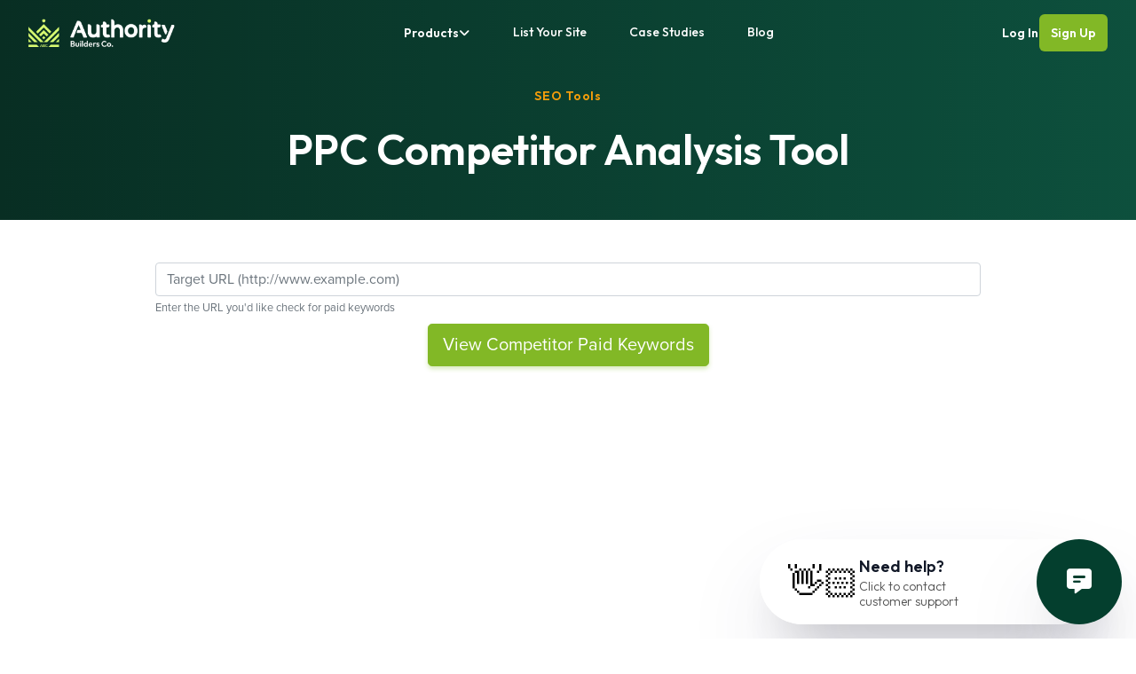

--- FILE ---
content_type: text/html; charset=UTF-8
request_url: https://authority.builders/tools/ppc-competitor-analysis-tool/
body_size: 45610
content:
<!doctype html>
<html lang="en-US">

<head>
    <meta charset="utf-8">
<script>
var gform;gform||(document.addEventListener("gform_main_scripts_loaded",function(){gform.scriptsLoaded=!0}),document.addEventListener("gform/theme/scripts_loaded",function(){gform.themeScriptsLoaded=!0}),window.addEventListener("DOMContentLoaded",function(){gform.domLoaded=!0}),gform={domLoaded:!1,scriptsLoaded:!1,themeScriptsLoaded:!1,isFormEditor:()=>"function"==typeof InitializeEditor,callIfLoaded:function(o){return!(!gform.domLoaded||!gform.scriptsLoaded||!gform.themeScriptsLoaded&&!gform.isFormEditor()||(gform.isFormEditor()&&console.warn("The use of gform.initializeOnLoaded() is deprecated in the form editor context and will be removed in Gravity Forms 3.1."),o(),0))},initializeOnLoaded:function(o){gform.callIfLoaded(o)||(document.addEventListener("gform_main_scripts_loaded",()=>{gform.scriptsLoaded=!0,gform.callIfLoaded(o)}),document.addEventListener("gform/theme/scripts_loaded",()=>{gform.themeScriptsLoaded=!0,gform.callIfLoaded(o)}),window.addEventListener("DOMContentLoaded",()=>{gform.domLoaded=!0,gform.callIfLoaded(o)}))},hooks:{action:{},filter:{}},addAction:function(o,r,e,t){gform.addHook("action",o,r,e,t)},addFilter:function(o,r,e,t){gform.addHook("filter",o,r,e,t)},doAction:function(o){gform.doHook("action",o,arguments)},applyFilters:function(o){return gform.doHook("filter",o,arguments)},removeAction:function(o,r){gform.removeHook("action",o,r)},removeFilter:function(o,r,e){gform.removeHook("filter",o,r,e)},addHook:function(o,r,e,t,n){null==gform.hooks[o][r]&&(gform.hooks[o][r]=[]);var d=gform.hooks[o][r];null==n&&(n=r+"_"+d.length),gform.hooks[o][r].push({tag:n,callable:e,priority:t=null==t?10:t})},doHook:function(r,o,e){var t;if(e=Array.prototype.slice.call(e,1),null!=gform.hooks[r][o]&&((o=gform.hooks[r][o]).sort(function(o,r){return o.priority-r.priority}),o.forEach(function(o){"function"!=typeof(t=o.callable)&&(t=window[t]),"action"==r?t.apply(null,e):e[0]=t.apply(null,e)})),"filter"==r)return e[0]},removeHook:function(o,r,t,n){var e;null!=gform.hooks[o][r]&&(e=(e=gform.hooks[o][r]).filter(function(o,r,e){return!!(null!=n&&n!=o.tag||null!=t&&t!=o.priority)}),gform.hooks[o][r]=e)}});
</script>

    <meta name="viewport" content="width=device-width, initial-scale=1">
    <link rel="apple-touch-icon" sizes="180x180"
        href="https://authority.builders/wp-content/themes/ab-sage/assets/images/icons/apple-touch-icon.png">
    <link rel="icon" type="image/png" sizes="32x32"
        href="https://authority.builders/wp-content/themes/ab-sage/assets/images/icons/favicon-32x32.png">
    <link rel="icon" type="image/png" sizes="16x16"
        href="https://authority.builders/wp-content/themes/ab-sage/assets/images/icons/favicon-16x16.png">
    <link rel="mask-icon" href="https://authority.builders/wp-content/themes/ab-sage/assets/images/icons/safari-pinned-tab.svg" color="#5bbad5">
    <meta name="msapplication-TileColor" content="#da532c">
    <meta name="theme-color" content="#ffffff">
    <script src="https://kit.fontawesome.com/f44b845ade.js" crossorigin="anonymous"></script>
    <link rel="stylesheet" type="text/css" href="//cdn.jsdelivr.net/npm/slick-carousel@1.8.1/slick/slick.css" />
    <link rel="preconnect" href="https://fonts.googleapis.com">
    <link rel="preconnect" href="https://fonts.gstatic.com" crossorigin>
    <link href="https://fonts.googleapis.com/css2?family=Outfit:wght@100..900&display=swap" rel="stylesheet">
    <!-- Google Tag Manager -->
    <script>
    (function(w, d, s, l, i) {
        w[l] = w[l] || [];
        w[l].push({
            'gtm.start': new Date().getTime(),
            event: 'gtm.js'
        });
        var f = d.getElementsByTagName(s)[0],
            j = d.createElement(s),
            dl = l != 'dataLayer' ? '&l=' + l : '';
        j.async = true;
        j.src =
            'https://www.googletagmanager.com/gtm.js?id=' + i + dl;
        f.parentNode.insertBefore(j, f);
    })(window, document, 'script', 'dataLayer', 'GTM-NR98W6K');
    </script>
    
    <!-- End Google Tag Manager -->
    <!-- Start VWO Async SmartCode -->
    <link rel="preconnect" href="https://dev.visualwebsiteoptimizer.com" />
    <script type='text/javascript' id='vwoCode'>
    window._vwo_code || (function() {
    var account_id=925426,
    version=2.1,
    settings_tolerance=2000,
    hide_element='body',
    hide_element_style = 'opacity:0 !important;filter:alpha(opacity=0) !important;background:none !important;transition:none !important;',
    /* DO NOT EDIT BELOW THIS LINE */
    f=false,w=window,d=document,v=d.querySelector('#vwoCode'),cK='_vwo_'+account_id+'_settings',cc={};try{var c=JSON.parse(localStorage.getItem('_vwo_'+account_id+'_config'));cc=c&&typeof c==='object'?c:{}}catch(e){}var stT=cc.stT==='session'?w.sessionStorage:w.localStorage;code={use_existing_jquery:function(){return typeof use_existing_jquery!=='undefined'?use_existing_jquery:undefined},library_tolerance:function(){return typeof library_tolerance!=='undefined'?library_tolerance:undefined},settings_tolerance:function(){return cc.sT||settings_tolerance},hide_element_style:function(){return'{'+(cc.hES||hide_element_style)+'}'},hide_element:function(){if(performance.getEntriesByName('first-contentful-paint')[0]){return''}return typeof cc.hE==='string'?cc.hE:hide_element},getVersion:function(){return version},finish:function(e){if(!f){f=true;var t=d.getElementById('_vis_opt_path_hides');if(t)t.parentNode.removeChild(t);if(e)(new Image).src='https://dev.visualwebsiteoptimizer.com/ee.gif?a='+account_id+e}},finished:function(){return f},addScript:function(e){var t=d.createElement('script');t.type='text/javascript';if(e.src){t.src=e.src}else{t.text=e.text}d.getElementsByTagName('head')[0].appendChild(t)},load:function(e,t){var i=this.getSettings(),n=d.createElement('script'),r=this;t=t||{};if(i){n.textContent=i;d.getElementsByTagName('head')[0].appendChild(n);if(!w.VWO||VWO.caE){stT.removeItem(cK);r.load(e)}}else{var o=new XMLHttpRequest;o.open('GET',e,true);o.withCredentials=!t.dSC;o.responseType=t.responseType||'text';o.onload=function(){if(t.onloadCb){return t.onloadCb(o,e)}if(o.status===200){_vwo_code.addScript({text:o.responseText})}else{_vwo_code.finish('&e=loading_failure:'+e)}};o.onerror=function(){if(t.onerrorCb){return t.onerrorCb(e)}_vwo_code.finish('&e=loading_failure:'+e)};o.send()}},getSettings:function(){try{var e=stT.getItem(cK);if(!e){return}e=JSON.parse(e);if(Date.now()>e.e){stT.removeItem(cK);return}return e.s}catch(e){return}},init:function(){if(d.URL.indexOf('__vwo_disable__')>-1)return;var e=this.settings_tolerance();w._vwo_settings_timer=setTimeout(function(){_vwo_code.finish();stT.removeItem(cK)},e);var t;if(this.hide_element()!=='body'){t=d.createElement('style');var i=this.hide_element(),n=i?i+this.hide_element_style():'',r=d.getElementsByTagName('head')[0];t.setAttribute('id','_vis_opt_path_hides');v&&t.setAttribute('nonce',v.nonce);t.setAttribute('type','text/css');if(t.styleSheet)t.styleSheet.cssText=n;else t.appendChild(d.createTextNode(n));r.appendChild(t)}else{t=d.getElementsByTagName('head')[0];var n=d.createElement('div');n.style.cssText='z-index: 2147483647 !important;position: fixed !important;left: 0 !important;top: 0 !important;width: 100% !important;height: 100% !important;background: white !important;';n.setAttribute('id','_vis_opt_path_hides');n.classList.add('_vis_hide_layer');t.parentNode.insertBefore(n,t.nextSibling)}var o='https://dev.visualwebsiteoptimizer.com/j.php?a='+account_id+'&u='+encodeURIComponent(d.URL)+'&vn='+version;if(w.location.search.indexOf('_vwo_xhr')!==-1){this.addScript({src:o})}else{this.load(o+'&x=true')}}};w._vwo_code=code;code.init();})();
    </script>
    <!-- End VWO Async SmartCode -->

        <meta name='robots' content='index, follow, max-image-preview:large, max-snippet:-1, max-video-preview:-1' />

	<!-- This site is optimized with the Yoast SEO plugin v26.5 - https://yoast.com/wordpress/plugins/seo/ -->
	<title>PPC Competitor Analysis Tool - Authority Builders Co.</title>
	<meta name="description" content="Analyze competitors’ PPC strategies with Authority Builders&#039; tool. Optimize ads, improve ROI, and stay ahead of the competition." />
	<link rel="canonical" href="https://authority.builders/tools/ppc-competitor-analysis-tool/" />
	<meta property="og:locale" content="en_US" />
	<meta property="og:type" content="article" />
	<meta property="og:title" content="PPC Competitor Analysis Tool - Authority Builders Co." />
	<meta property="og:description" content="Analyze competitors’ PPC strategies with Authority Builders&#039; tool. Optimize ads, improve ROI, and stay ahead of the competition." />
	<meta property="og:url" content="https://authority.builders/tools/ppc-competitor-analysis-tool/" />
	<meta property="og:site_name" content="Authority Builders Co." />
	<meta property="article:modified_time" content="2025-05-13T10:15:34+00:00" />
	<meta name="twitter:card" content="summary_large_image" />
	<script type="application/ld+json" class="yoast-schema-graph">{"@context":"https://schema.org","@graph":[{"@type":"WebPage","@id":"https://authority.builders/tools/ppc-competitor-analysis-tool/","url":"https://authority.builders/tools/ppc-competitor-analysis-tool/","name":"PPC Competitor Analysis Tool - Authority Builders Co.","isPartOf":{"@id":"https://authority.builders/#website"},"datePublished":"2024-07-03T08:34:31+00:00","dateModified":"2025-05-13T10:15:34+00:00","description":"Analyze competitors’ PPC strategies with Authority Builders' tool. Optimize ads, improve ROI, and stay ahead of the competition.","breadcrumb":{"@id":"https://authority.builders/tools/ppc-competitor-analysis-tool/#breadcrumb"},"inLanguage":"en-US","potentialAction":[{"@type":"ReadAction","target":["https://authority.builders/tools/ppc-competitor-analysis-tool/"]}]},{"@type":"BreadcrumbList","@id":"https://authority.builders/tools/ppc-competitor-analysis-tool/#breadcrumb","itemListElement":[{"@type":"ListItem","position":1,"name":"Tools","item":"https://authority.builders/blog/tools/"},{"@type":"ListItem","position":2,"name":"PPC Competitor Analysis Tool"}]},{"@type":"WebSite","@id":"https://authority.builders/#website","url":"https://authority.builders/","name":"Authority Builders Co.","description":"Scale Your Business with Outreach Link Building","publisher":{"@id":"https://authority.builders/#organization"},"potentialAction":[{"@type":"SearchAction","target":{"@type":"EntryPoint","urlTemplate":"https://authority.builders/?s={search_term_string}"},"query-input":{"@type":"PropertyValueSpecification","valueRequired":true,"valueName":"search_term_string"}}],"inLanguage":"en-US"},{"@type":"Organization","@id":"https://authority.builders/#organization","name":"Authority Builders Co.","url":"https://authority.builders/","logo":{"@type":"ImageObject","inLanguage":"en-US","@id":"https://authority.builders/#/schema/logo/image/","url":"https://authority.builders/wp-content/uploads/2023/12/ABC-Logo-White.svg","contentUrl":"https://authority.builders/wp-content/uploads/2023/12/ABC-Logo-White.svg","width":1169,"height":258,"caption":"Authority Builders Co."},"image":{"@id":"https://authority.builders/#/schema/logo/image/"}}]}</script>
	<!-- / Yoast SEO plugin. -->


<link rel='dns-prefetch' href='//cdnjs.cloudflare.com' />
<link rel='dns-prefetch' href='//cdn.jsdelivr.net' />
<link rel='dns-prefetch' href='//js.chilipiper.com' />
<link rel="alternate" title="oEmbed (JSON)" type="application/json+oembed" href="https://authority.builders/wp-json/oembed/1.0/embed?url=https%3A%2F%2Fauthority.builders%2Ftools%2Fppc-competitor-analysis-tool%2F" />
<link rel="alternate" title="oEmbed (XML)" type="text/xml+oembed" href="https://authority.builders/wp-json/oembed/1.0/embed?url=https%3A%2F%2Fauthority.builders%2Ftools%2Fppc-competitor-analysis-tool%2F&#038;format=xml" />
		<style>
			.lazyload,
			.lazyloading {
				max-width: 100%;
			}
		</style>
		<style id='wp-img-auto-sizes-contain-inline-css'>
img:is([sizes=auto i],[sizes^="auto," i]){contain-intrinsic-size:3000px 1500px}
/*# sourceURL=wp-img-auto-sizes-contain-inline-css */
</style>
<style id='wp-emoji-styles-inline-css'>

	img.wp-smiley, img.emoji {
		display: inline !important;
		border: none !important;
		box-shadow: none !important;
		height: 1em !important;
		width: 1em !important;
		margin: 0 0.07em !important;
		vertical-align: -0.1em !important;
		background: none !important;
		padding: 0 !important;
	}
/*# sourceURL=wp-emoji-styles-inline-css */
</style>
<style id='wp-block-library-inline-css'>
:root{--wp-block-synced-color:#7a00df;--wp-block-synced-color--rgb:122,0,223;--wp-bound-block-color:var(--wp-block-synced-color);--wp-editor-canvas-background:#ddd;--wp-admin-theme-color:#007cba;--wp-admin-theme-color--rgb:0,124,186;--wp-admin-theme-color-darker-10:#006ba1;--wp-admin-theme-color-darker-10--rgb:0,107,160.5;--wp-admin-theme-color-darker-20:#005a87;--wp-admin-theme-color-darker-20--rgb:0,90,135;--wp-admin-border-width-focus:2px}@media (min-resolution:192dpi){:root{--wp-admin-border-width-focus:1.5px}}.wp-element-button{cursor:pointer}:root .has-very-light-gray-background-color{background-color:#eee}:root .has-very-dark-gray-background-color{background-color:#313131}:root .has-very-light-gray-color{color:#eee}:root .has-very-dark-gray-color{color:#313131}:root .has-vivid-green-cyan-to-vivid-cyan-blue-gradient-background{background:linear-gradient(135deg,#00d084,#0693e3)}:root .has-purple-crush-gradient-background{background:linear-gradient(135deg,#34e2e4,#4721fb 50%,#ab1dfe)}:root .has-hazy-dawn-gradient-background{background:linear-gradient(135deg,#faaca8,#dad0ec)}:root .has-subdued-olive-gradient-background{background:linear-gradient(135deg,#fafae1,#67a671)}:root .has-atomic-cream-gradient-background{background:linear-gradient(135deg,#fdd79a,#004a59)}:root .has-nightshade-gradient-background{background:linear-gradient(135deg,#330968,#31cdcf)}:root .has-midnight-gradient-background{background:linear-gradient(135deg,#020381,#2874fc)}:root{--wp--preset--font-size--normal:16px;--wp--preset--font-size--huge:42px}.has-regular-font-size{font-size:1em}.has-larger-font-size{font-size:2.625em}.has-normal-font-size{font-size:var(--wp--preset--font-size--normal)}.has-huge-font-size{font-size:var(--wp--preset--font-size--huge)}.has-text-align-center{text-align:center}.has-text-align-left{text-align:left}.has-text-align-right{text-align:right}.has-fit-text{white-space:nowrap!important}#end-resizable-editor-section{display:none}.aligncenter{clear:both}.items-justified-left{justify-content:flex-start}.items-justified-center{justify-content:center}.items-justified-right{justify-content:flex-end}.items-justified-space-between{justify-content:space-between}.screen-reader-text{border:0;clip-path:inset(50%);height:1px;margin:-1px;overflow:hidden;padding:0;position:absolute;width:1px;word-wrap:normal!important}.screen-reader-text:focus{background-color:#ddd;clip-path:none;color:#444;display:block;font-size:1em;height:auto;left:5px;line-height:normal;padding:15px 23px 14px;text-decoration:none;top:5px;width:auto;z-index:100000}html :where(.has-border-color){border-style:solid}html :where([style*=border-top-color]){border-top-style:solid}html :where([style*=border-right-color]){border-right-style:solid}html :where([style*=border-bottom-color]){border-bottom-style:solid}html :where([style*=border-left-color]){border-left-style:solid}html :where([style*=border-width]){border-style:solid}html :where([style*=border-top-width]){border-top-style:solid}html :where([style*=border-right-width]){border-right-style:solid}html :where([style*=border-bottom-width]){border-bottom-style:solid}html :where([style*=border-left-width]){border-left-style:solid}html :where(img[class*=wp-image-]){height:auto;max-width:100%}:where(figure){margin:0 0 1em}html :where(.is-position-sticky){--wp-admin--admin-bar--position-offset:var(--wp-admin--admin-bar--height,0px)}@media screen and (max-width:600px){html :where(.is-position-sticky){--wp-admin--admin-bar--position-offset:0px}}

/*# sourceURL=wp-block-library-inline-css */
</style><style id='global-styles-inline-css'>
:root{--wp--preset--aspect-ratio--square: 1;--wp--preset--aspect-ratio--4-3: 4/3;--wp--preset--aspect-ratio--3-4: 3/4;--wp--preset--aspect-ratio--3-2: 3/2;--wp--preset--aspect-ratio--2-3: 2/3;--wp--preset--aspect-ratio--16-9: 16/9;--wp--preset--aspect-ratio--9-16: 9/16;--wp--preset--color--black: #000;--wp--preset--color--cyan-bluish-gray: #abb8c3;--wp--preset--color--white: #fff;--wp--preset--color--pale-pink: #f78da7;--wp--preset--color--vivid-red: #cf2e2e;--wp--preset--color--luminous-vivid-orange: #ff6900;--wp--preset--color--luminous-vivid-amber: #fcb900;--wp--preset--color--light-green-cyan: #7bdcb5;--wp--preset--color--vivid-green-cyan: #00d084;--wp--preset--color--pale-cyan-blue: #8ed1fc;--wp--preset--color--vivid-cyan-blue: #0693e3;--wp--preset--color--vivid-purple: #9b51e0;--wp--preset--color--inherit: inherit;--wp--preset--color--current: currentcolor;--wp--preset--color--transparent: transparent;--wp--preset--color--slate-50: #f8fafc;--wp--preset--color--slate-100: #f1f5f9;--wp--preset--color--slate-200: #e2e8f0;--wp--preset--color--slate-300: #cbd5e1;--wp--preset--color--slate-400: #94a3b8;--wp--preset--color--slate-500: #64748b;--wp--preset--color--slate-600: #475569;--wp--preset--color--slate-700: #334155;--wp--preset--color--slate-800: #1e293b;--wp--preset--color--slate-900: #0f172a;--wp--preset--color--slate-950: #020617;--wp--preset--color--gray-50: #f9fafb;--wp--preset--color--gray-100: #f3f4f6;--wp--preset--color--gray-200: #e5e7eb;--wp--preset--color--gray-300: #d1d5db;--wp--preset--color--gray-400: #9ca3af;--wp--preset--color--gray-500: #6b7280;--wp--preset--color--gray-600: #4b5563;--wp--preset--color--gray-700: #374151;--wp--preset--color--gray-800: #1f2937;--wp--preset--color--gray-900: #111827;--wp--preset--color--gray-950: #030712;--wp--preset--color--zinc-50: #fafafa;--wp--preset--color--zinc-100: #f4f4f5;--wp--preset--color--zinc-200: #e4e4e7;--wp--preset--color--zinc-300: #d4d4d8;--wp--preset--color--zinc-400: #a1a1aa;--wp--preset--color--zinc-500: #71717a;--wp--preset--color--zinc-600: #52525b;--wp--preset--color--zinc-700: #3f3f46;--wp--preset--color--zinc-800: #27272a;--wp--preset--color--zinc-900: #18181b;--wp--preset--color--zinc-950: #09090b;--wp--preset--color--neutral-50: #fafafa;--wp--preset--color--neutral-100: #f8f6f6;--wp--preset--color--neutral-200: #e5e5e5;--wp--preset--color--neutral-300: #d4d4d4;--wp--preset--color--neutral-400: #a3a3a3;--wp--preset--color--neutral-500: #737373;--wp--preset--color--neutral-600: #525252;--wp--preset--color--neutral-700: #404040;--wp--preset--color--neutral-800: #262626;--wp--preset--color--neutral-900: #1e1e1e;--wp--preset--color--neutral-950: #0a0a0a;--wp--preset--color--stone-50: #fafaf9;--wp--preset--color--stone-100: #f5f5f4;--wp--preset--color--stone-200: #e7e5e4;--wp--preset--color--stone-300: #d6d3d1;--wp--preset--color--stone-400: #a8a29e;--wp--preset--color--stone-500: #78716c;--wp--preset--color--stone-600: #57534e;--wp--preset--color--stone-700: #44403c;--wp--preset--color--stone-800: #292524;--wp--preset--color--stone-900: #1c1917;--wp--preset--color--stone-950: #0c0a09;--wp--preset--color--red-50: #fef2f2;--wp--preset--color--red-100: #fee2e2;--wp--preset--color--red-200: #fecaca;--wp--preset--color--red-300: #fca5a5;--wp--preset--color--red-400: #f87171;--wp--preset--color--red-500: #ef4444;--wp--preset--color--red-600: #b92e49;--wp--preset--color--red-700: #a32840;--wp--preset--color--red-800: #991b1b;--wp--preset--color--red-900: #7f1d1d;--wp--preset--color--red-950: #450a0a;--wp--preset--color--orange-50: #fff7ed;--wp--preset--color--orange-100: #ffedd5;--wp--preset--color--orange-200: #fed7aa;--wp--preset--color--orange-300: #fdba74;--wp--preset--color--orange-400: #fb923c;--wp--preset--color--orange-500: #f97316;--wp--preset--color--orange-600: #ea580c;--wp--preset--color--orange-700: #c2410c;--wp--preset--color--orange-800: #9a3412;--wp--preset--color--orange-900: #7c2d12;--wp--preset--color--orange-950: #431407;--wp--preset--color--amber-50: #fffbeb;--wp--preset--color--amber-100: #fef3c7;--wp--preset--color--amber-200: #fde68a;--wp--preset--color--amber-300: #fcd34d;--wp--preset--color--amber-400: #fbbf24;--wp--preset--color--amber-500: #f59e0b;--wp--preset--color--amber-600: #d97706;--wp--preset--color--amber-700: #b45309;--wp--preset--color--amber-800: #92400e;--wp--preset--color--amber-900: #78350f;--wp--preset--color--amber-950: #451a03;--wp--preset--color--yellow-50: #fefce8;--wp--preset--color--yellow-100: #fef9c3;--wp--preset--color--yellow-200: #fef08a;--wp--preset--color--yellow-300: #fde047;--wp--preset--color--yellow-400: #facc15;--wp--preset--color--yellow-500: #eab308;--wp--preset--color--yellow-600: #ca8a04;--wp--preset--color--yellow-700: #a16207;--wp--preset--color--yellow-800: #854d0e;--wp--preset--color--yellow-900: #713f12;--wp--preset--color--yellow-950: #422006;--wp--preset--color--lime-50: #f7fee7;--wp--preset--color--lime-100: #ecfccb;--wp--preset--color--lime-200: #d9f99d;--wp--preset--color--lime-300: #bef264;--wp--preset--color--lime-400: #a3e635;--wp--preset--color--lime-500: #84cc16;--wp--preset--color--lime-600: #65a30d;--wp--preset--color--lime-700: #4d7c0f;--wp--preset--color--lime-800: #3f6212;--wp--preset--color--lime-900: #365314;--wp--preset--color--lime-950: #1a2e05;--wp--preset--color--green-50: #f0fdf4;--wp--preset--color--green-100: #dcfce7;--wp--preset--color--green-200: #bbf7d0;--wp--preset--color--green-300: #86efac;--wp--preset--color--green-400: #4ade80;--wp--preset--color--green-500: #22c55e;--wp--preset--color--green-600: #16a34a;--wp--preset--color--green-700: #15803d;--wp--preset--color--green-800: #166534;--wp--preset--color--green-900: #14532d;--wp--preset--color--green-950: #052e16;--wp--preset--color--emerald-50: #ecfdf5;--wp--preset--color--emerald-100: #d1fae5;--wp--preset--color--emerald-200: #a7f3d0;--wp--preset--color--emerald-300: #6ee7b7;--wp--preset--color--emerald-400: #34d399;--wp--preset--color--emerald-500: #10b981;--wp--preset--color--emerald-600: #059669;--wp--preset--color--emerald-700: #047857;--wp--preset--color--emerald-800: #065f46;--wp--preset--color--emerald-900: #064e3b;--wp--preset--color--emerald-950: #022c22;--wp--preset--color--teal-50: #f0fdfa;--wp--preset--color--teal-100: #ccfbf1;--wp--preset--color--teal-200: #99f6e4;--wp--preset--color--teal-300: #5eead4;--wp--preset--color--teal-400: #2dd4bf;--wp--preset--color--teal-500: #14b8a6;--wp--preset--color--teal-600: #0d9488;--wp--preset--color--teal-700: #0f766e;--wp--preset--color--teal-800: #115e59;--wp--preset--color--teal-900: #134e4a;--wp--preset--color--teal-950: #042f2e;--wp--preset--color--cyan-50: #ecfeff;--wp--preset--color--cyan-100: #cffafe;--wp--preset--color--cyan-200: #a5f3fc;--wp--preset--color--cyan-300: #67e8f9;--wp--preset--color--cyan-400: #22d3ee;--wp--preset--color--cyan-500: #06b6d4;--wp--preset--color--cyan-600: #0891b2;--wp--preset--color--cyan-700: #0e7490;--wp--preset--color--cyan-800: #155e75;--wp--preset--color--cyan-900: #164e63;--wp--preset--color--cyan-950: #083344;--wp--preset--color--sky-50: #f0f9ff;--wp--preset--color--sky-100: #e0f2fe;--wp--preset--color--sky-200: #bae6fd;--wp--preset--color--sky-300: #7dd3fc;--wp--preset--color--sky-400: #38bdf8;--wp--preset--color--sky-500: #0ea5e9;--wp--preset--color--sky-600: #0284c7;--wp--preset--color--sky-700: #0369a1;--wp--preset--color--sky-800: #075985;--wp--preset--color--sky-900: #0c4a6e;--wp--preset--color--sky-950: #082f49;--wp--preset--color--blue-50: #eff6ff;--wp--preset--color--blue-100: #dbeafe;--wp--preset--color--blue-200: #bfdbfe;--wp--preset--color--blue-300: #93c5fd;--wp--preset--color--blue-400: #60a5fa;--wp--preset--color--blue-500: #3b82f6;--wp--preset--color--blue-600: #2563eb;--wp--preset--color--blue-700: #1d4ed8;--wp--preset--color--blue-800: #1e40af;--wp--preset--color--blue-900: #1e3a8a;--wp--preset--color--blue-950: #172554;--wp--preset--color--indigo-50: #eef2ff;--wp--preset--color--indigo-100: #e0e7ff;--wp--preset--color--indigo-200: #c7d2fe;--wp--preset--color--indigo-300: #a5b4fc;--wp--preset--color--indigo-400: #818cf8;--wp--preset--color--indigo-500: #6366f1;--wp--preset--color--indigo-600: #4f46e5;--wp--preset--color--indigo-700: #4338ca;--wp--preset--color--indigo-800: #3730a3;--wp--preset--color--indigo-900: #312e81;--wp--preset--color--indigo-950: #1e1b4b;--wp--preset--color--violet-50: #f5f3ff;--wp--preset--color--violet-100: #ede9fe;--wp--preset--color--violet-200: #ddd6fe;--wp--preset--color--violet-300: #c4b5fd;--wp--preset--color--violet-400: #a78bfa;--wp--preset--color--violet-500: #8b5cf6;--wp--preset--color--violet-600: #7c3aed;--wp--preset--color--violet-700: #6d28d9;--wp--preset--color--violet-800: #5b21b6;--wp--preset--color--violet-900: #4c1d95;--wp--preset--color--violet-950: #2e1065;--wp--preset--color--purple-50: #faf5ff;--wp--preset--color--purple-100: #f3e8ff;--wp--preset--color--purple-200: #e9d5ff;--wp--preset--color--purple-300: #d8b4fe;--wp--preset--color--purple-400: #c084fc;--wp--preset--color--purple-500: #a855f7;--wp--preset--color--purple-600: #9333ea;--wp--preset--color--purple-700: #7e22ce;--wp--preset--color--purple-800: #6b21a8;--wp--preset--color--purple-900: #581c87;--wp--preset--color--purple-950: #3b0764;--wp--preset--color--fuchsia-50: #fdf4ff;--wp--preset--color--fuchsia-100: #fae8ff;--wp--preset--color--fuchsia-200: #f5d0fe;--wp--preset--color--fuchsia-300: #f0abfc;--wp--preset--color--fuchsia-400: #e879f9;--wp--preset--color--fuchsia-500: #d946ef;--wp--preset--color--fuchsia-600: #c026d3;--wp--preset--color--fuchsia-700: #a21caf;--wp--preset--color--fuchsia-800: #86198f;--wp--preset--color--fuchsia-900: #701a75;--wp--preset--color--fuchsia-950: #4a044e;--wp--preset--color--pink-50: #fdf2f8;--wp--preset--color--pink-100: #fce7f3;--wp--preset--color--pink-200: #fbcfe8;--wp--preset--color--pink-300: #f9a8d4;--wp--preset--color--pink-400: #f472b6;--wp--preset--color--pink-500: #ec4899;--wp--preset--color--pink-600: #db2777;--wp--preset--color--pink-700: #be185d;--wp--preset--color--pink-800: #9d174d;--wp--preset--color--pink-900: #831843;--wp--preset--color--pink-950: #500724;--wp--preset--color--rose-50: #fff1f2;--wp--preset--color--rose-100: #ffe4e6;--wp--preset--color--rose-200: #fecdd3;--wp--preset--color--rose-300: #fda4af;--wp--preset--color--rose-400: #fb7185;--wp--preset--color--rose-500: #f43f5e;--wp--preset--color--rose-600: #e11d48;--wp--preset--color--rose-700: #be123c;--wp--preset--color--rose-800: #9f1239;--wp--preset--color--rose-900: #881337;--wp--preset--color--rose-950: #4c0519;--wp--preset--color--primary-300: #d8fb71;--wp--preset--color--primary-400: #d8f2a9;--wp--preset--color--primary-500: #82b826;--wp--preset--color--primary-600: #043f2e;--wp--preset--color--primary-700: #0c503d;--wp--preset--color--primary-800: #1c2d0e;--wp--preset--color--primary-900: #1c1d4c;--wp--preset--color--primary-default: #82b826;--wp--preset--color--primary-light: #f5f9e9;--wp--preset--color--primary-dark: #0c503d;--wp--preset--color--secondary-400: #5bc0eb;--wp--preset--color--secondary-500: #033f63;--wp--preset--color--secondary-600: #e46570;--wp--preset--color--secondary-700: #e46570;--wp--preset--color--secondary-900: #1c1d4c;--wp--preset--color--secondary-default: #033f63;--wp--preset--color--secondary-light: #69ebf1;--wp--preset--gradient--vivid-cyan-blue-to-vivid-purple: linear-gradient(135deg,rgb(6,147,227) 0%,rgb(155,81,224) 100%);--wp--preset--gradient--light-green-cyan-to-vivid-green-cyan: linear-gradient(135deg,rgb(122,220,180) 0%,rgb(0,208,130) 100%);--wp--preset--gradient--luminous-vivid-amber-to-luminous-vivid-orange: linear-gradient(135deg,rgb(252,185,0) 0%,rgb(255,105,0) 100%);--wp--preset--gradient--luminous-vivid-orange-to-vivid-red: linear-gradient(135deg,rgb(255,105,0) 0%,rgb(207,46,46) 100%);--wp--preset--gradient--very-light-gray-to-cyan-bluish-gray: linear-gradient(135deg,rgb(238,238,238) 0%,rgb(169,184,195) 100%);--wp--preset--gradient--cool-to-warm-spectrum: linear-gradient(135deg,rgb(74,234,220) 0%,rgb(151,120,209) 20%,rgb(207,42,186) 40%,rgb(238,44,130) 60%,rgb(251,105,98) 80%,rgb(254,248,76) 100%);--wp--preset--gradient--blush-light-purple: linear-gradient(135deg,rgb(255,206,236) 0%,rgb(152,150,240) 100%);--wp--preset--gradient--blush-bordeaux: linear-gradient(135deg,rgb(254,205,165) 0%,rgb(254,45,45) 50%,rgb(107,0,62) 100%);--wp--preset--gradient--luminous-dusk: linear-gradient(135deg,rgb(255,203,112) 0%,rgb(199,81,192) 50%,rgb(65,88,208) 100%);--wp--preset--gradient--pale-ocean: linear-gradient(135deg,rgb(255,245,203) 0%,rgb(182,227,212) 50%,rgb(51,167,181) 100%);--wp--preset--gradient--electric-grass: linear-gradient(135deg,rgb(202,248,128) 0%,rgb(113,206,126) 100%);--wp--preset--gradient--midnight: linear-gradient(135deg,rgb(2,3,129) 0%,rgb(40,116,252) 100%);--wp--preset--font-size--small: 13px;--wp--preset--font-size--medium: 20px;--wp--preset--font-size--large: 36px;--wp--preset--font-size--x-large: 42px;--wp--preset--font-size--xs: 0.75rem;--wp--preset--font-size--sm: 0.875rem;--wp--preset--font-size--base: 1rem;--wp--preset--font-size--lg: 1.125rem;--wp--preset--font-size--xl: 1.25rem;--wp--preset--font-size--2-xl: 1.5rem;--wp--preset--font-size--3-xl: 1.75rem;--wp--preset--font-size--4-xl: 2rem;--wp--preset--font-size--5-xl: 2.5rem;--wp--preset--font-size--6-xl: 3rem;--wp--preset--font-size--7-xl: 4rem;--wp--preset--font-family--sans: "Outfit", sans-serif;--wp--preset--font-family--serif: ui-serif,Georgia,Cambria,"Times New Roman",Times,serif;--wp--preset--font-family--mono: ui-monospace,SFMono-Regular,Menlo,Monaco,Consolas,"Liberation Mono","Courier New",monospace;--wp--preset--font-family--display: "Outfit", serif;--wp--preset--font-family--kalam: "Kalam", cursive;--wp--preset--spacing--20: 0.44rem;--wp--preset--spacing--30: 0.67rem;--wp--preset--spacing--40: 1rem;--wp--preset--spacing--50: 1.5rem;--wp--preset--spacing--60: 2.25rem;--wp--preset--spacing--70: 3.38rem;--wp--preset--spacing--80: 5.06rem;--wp--preset--shadow--natural: 6px 6px 9px rgba(0, 0, 0, 0.2);--wp--preset--shadow--deep: 12px 12px 50px rgba(0, 0, 0, 0.4);--wp--preset--shadow--sharp: 6px 6px 0px rgba(0, 0, 0, 0.2);--wp--preset--shadow--outlined: 6px 6px 0px -3px rgb(255, 255, 255), 6px 6px rgb(0, 0, 0);--wp--preset--shadow--crisp: 6px 6px 0px rgb(0, 0, 0);}:where(body) { margin: 0; }.wp-site-blocks > .alignleft { float: left; margin-right: 2em; }.wp-site-blocks > .alignright { float: right; margin-left: 2em; }.wp-site-blocks > .aligncenter { justify-content: center; margin-left: auto; margin-right: auto; }:where(.is-layout-flex){gap: 0.5em;}:where(.is-layout-grid){gap: 0.5em;}.is-layout-flow > .alignleft{float: left;margin-inline-start: 0;margin-inline-end: 2em;}.is-layout-flow > .alignright{float: right;margin-inline-start: 2em;margin-inline-end: 0;}.is-layout-flow > .aligncenter{margin-left: auto !important;margin-right: auto !important;}.is-layout-constrained > .alignleft{float: left;margin-inline-start: 0;margin-inline-end: 2em;}.is-layout-constrained > .alignright{float: right;margin-inline-start: 2em;margin-inline-end: 0;}.is-layout-constrained > .aligncenter{margin-left: auto !important;margin-right: auto !important;}.is-layout-constrained > :where(:not(.alignleft):not(.alignright):not(.alignfull)){margin-left: auto !important;margin-right: auto !important;}body .is-layout-flex{display: flex;}.is-layout-flex{flex-wrap: wrap;align-items: center;}.is-layout-flex > :is(*, div){margin: 0;}body .is-layout-grid{display: grid;}.is-layout-grid > :is(*, div){margin: 0;}body{padding-top: 0px;padding-right: 0px;padding-bottom: 0px;padding-left: 0px;}:root :where(.wp-element-button, .wp-block-button__link){background-color: #32373c;border-width: 0;color: #fff;font-family: inherit;font-size: inherit;font-style: inherit;font-weight: inherit;letter-spacing: inherit;line-height: inherit;padding-top: calc(0.667em + 2px);padding-right: calc(1.333em + 2px);padding-bottom: calc(0.667em + 2px);padding-left: calc(1.333em + 2px);text-decoration: none;text-transform: inherit;}.has-black-color{color: var(--wp--preset--color--black) !important;}.has-cyan-bluish-gray-color{color: var(--wp--preset--color--cyan-bluish-gray) !important;}.has-white-color{color: var(--wp--preset--color--white) !important;}.has-pale-pink-color{color: var(--wp--preset--color--pale-pink) !important;}.has-vivid-red-color{color: var(--wp--preset--color--vivid-red) !important;}.has-luminous-vivid-orange-color{color: var(--wp--preset--color--luminous-vivid-orange) !important;}.has-luminous-vivid-amber-color{color: var(--wp--preset--color--luminous-vivid-amber) !important;}.has-light-green-cyan-color{color: var(--wp--preset--color--light-green-cyan) !important;}.has-vivid-green-cyan-color{color: var(--wp--preset--color--vivid-green-cyan) !important;}.has-pale-cyan-blue-color{color: var(--wp--preset--color--pale-cyan-blue) !important;}.has-vivid-cyan-blue-color{color: var(--wp--preset--color--vivid-cyan-blue) !important;}.has-vivid-purple-color{color: var(--wp--preset--color--vivid-purple) !important;}.has-inherit-color{color: var(--wp--preset--color--inherit) !important;}.has-current-color{color: var(--wp--preset--color--current) !important;}.has-transparent-color{color: var(--wp--preset--color--transparent) !important;}.has-slate-50-color{color: var(--wp--preset--color--slate-50) !important;}.has-slate-100-color{color: var(--wp--preset--color--slate-100) !important;}.has-slate-200-color{color: var(--wp--preset--color--slate-200) !important;}.has-slate-300-color{color: var(--wp--preset--color--slate-300) !important;}.has-slate-400-color{color: var(--wp--preset--color--slate-400) !important;}.has-slate-500-color{color: var(--wp--preset--color--slate-500) !important;}.has-slate-600-color{color: var(--wp--preset--color--slate-600) !important;}.has-slate-700-color{color: var(--wp--preset--color--slate-700) !important;}.has-slate-800-color{color: var(--wp--preset--color--slate-800) !important;}.has-slate-900-color{color: var(--wp--preset--color--slate-900) !important;}.has-slate-950-color{color: var(--wp--preset--color--slate-950) !important;}.has-gray-50-color{color: var(--wp--preset--color--gray-50) !important;}.has-gray-100-color{color: var(--wp--preset--color--gray-100) !important;}.has-gray-200-color{color: var(--wp--preset--color--gray-200) !important;}.has-gray-300-color{color: var(--wp--preset--color--gray-300) !important;}.has-gray-400-color{color: var(--wp--preset--color--gray-400) !important;}.has-gray-500-color{color: var(--wp--preset--color--gray-500) !important;}.has-gray-600-color{color: var(--wp--preset--color--gray-600) !important;}.has-gray-700-color{color: var(--wp--preset--color--gray-700) !important;}.has-gray-800-color{color: var(--wp--preset--color--gray-800) !important;}.has-gray-900-color{color: var(--wp--preset--color--gray-900) !important;}.has-gray-950-color{color: var(--wp--preset--color--gray-950) !important;}.has-zinc-50-color{color: var(--wp--preset--color--zinc-50) !important;}.has-zinc-100-color{color: var(--wp--preset--color--zinc-100) !important;}.has-zinc-200-color{color: var(--wp--preset--color--zinc-200) !important;}.has-zinc-300-color{color: var(--wp--preset--color--zinc-300) !important;}.has-zinc-400-color{color: var(--wp--preset--color--zinc-400) !important;}.has-zinc-500-color{color: var(--wp--preset--color--zinc-500) !important;}.has-zinc-600-color{color: var(--wp--preset--color--zinc-600) !important;}.has-zinc-700-color{color: var(--wp--preset--color--zinc-700) !important;}.has-zinc-800-color{color: var(--wp--preset--color--zinc-800) !important;}.has-zinc-900-color{color: var(--wp--preset--color--zinc-900) !important;}.has-zinc-950-color{color: var(--wp--preset--color--zinc-950) !important;}.has-neutral-50-color{color: var(--wp--preset--color--neutral-50) !important;}.has-neutral-100-color{color: var(--wp--preset--color--neutral-100) !important;}.has-neutral-200-color{color: var(--wp--preset--color--neutral-200) !important;}.has-neutral-300-color{color: var(--wp--preset--color--neutral-300) !important;}.has-neutral-400-color{color: var(--wp--preset--color--neutral-400) !important;}.has-neutral-500-color{color: var(--wp--preset--color--neutral-500) !important;}.has-neutral-600-color{color: var(--wp--preset--color--neutral-600) !important;}.has-neutral-700-color{color: var(--wp--preset--color--neutral-700) !important;}.has-neutral-800-color{color: var(--wp--preset--color--neutral-800) !important;}.has-neutral-900-color{color: var(--wp--preset--color--neutral-900) !important;}.has-neutral-950-color{color: var(--wp--preset--color--neutral-950) !important;}.has-stone-50-color{color: var(--wp--preset--color--stone-50) !important;}.has-stone-100-color{color: var(--wp--preset--color--stone-100) !important;}.has-stone-200-color{color: var(--wp--preset--color--stone-200) !important;}.has-stone-300-color{color: var(--wp--preset--color--stone-300) !important;}.has-stone-400-color{color: var(--wp--preset--color--stone-400) !important;}.has-stone-500-color{color: var(--wp--preset--color--stone-500) !important;}.has-stone-600-color{color: var(--wp--preset--color--stone-600) !important;}.has-stone-700-color{color: var(--wp--preset--color--stone-700) !important;}.has-stone-800-color{color: var(--wp--preset--color--stone-800) !important;}.has-stone-900-color{color: var(--wp--preset--color--stone-900) !important;}.has-stone-950-color{color: var(--wp--preset--color--stone-950) !important;}.has-red-50-color{color: var(--wp--preset--color--red-50) !important;}.has-red-100-color{color: var(--wp--preset--color--red-100) !important;}.has-red-200-color{color: var(--wp--preset--color--red-200) !important;}.has-red-300-color{color: var(--wp--preset--color--red-300) !important;}.has-red-400-color{color: var(--wp--preset--color--red-400) !important;}.has-red-500-color{color: var(--wp--preset--color--red-500) !important;}.has-red-600-color{color: var(--wp--preset--color--red-600) !important;}.has-red-700-color{color: var(--wp--preset--color--red-700) !important;}.has-red-800-color{color: var(--wp--preset--color--red-800) !important;}.has-red-900-color{color: var(--wp--preset--color--red-900) !important;}.has-red-950-color{color: var(--wp--preset--color--red-950) !important;}.has-orange-50-color{color: var(--wp--preset--color--orange-50) !important;}.has-orange-100-color{color: var(--wp--preset--color--orange-100) !important;}.has-orange-200-color{color: var(--wp--preset--color--orange-200) !important;}.has-orange-300-color{color: var(--wp--preset--color--orange-300) !important;}.has-orange-400-color{color: var(--wp--preset--color--orange-400) !important;}.has-orange-500-color{color: var(--wp--preset--color--orange-500) !important;}.has-orange-600-color{color: var(--wp--preset--color--orange-600) !important;}.has-orange-700-color{color: var(--wp--preset--color--orange-700) !important;}.has-orange-800-color{color: var(--wp--preset--color--orange-800) !important;}.has-orange-900-color{color: var(--wp--preset--color--orange-900) !important;}.has-orange-950-color{color: var(--wp--preset--color--orange-950) !important;}.has-amber-50-color{color: var(--wp--preset--color--amber-50) !important;}.has-amber-100-color{color: var(--wp--preset--color--amber-100) !important;}.has-amber-200-color{color: var(--wp--preset--color--amber-200) !important;}.has-amber-300-color{color: var(--wp--preset--color--amber-300) !important;}.has-amber-400-color{color: var(--wp--preset--color--amber-400) !important;}.has-amber-500-color{color: var(--wp--preset--color--amber-500) !important;}.has-amber-600-color{color: var(--wp--preset--color--amber-600) !important;}.has-amber-700-color{color: var(--wp--preset--color--amber-700) !important;}.has-amber-800-color{color: var(--wp--preset--color--amber-800) !important;}.has-amber-900-color{color: var(--wp--preset--color--amber-900) !important;}.has-amber-950-color{color: var(--wp--preset--color--amber-950) !important;}.has-yellow-50-color{color: var(--wp--preset--color--yellow-50) !important;}.has-yellow-100-color{color: var(--wp--preset--color--yellow-100) !important;}.has-yellow-200-color{color: var(--wp--preset--color--yellow-200) !important;}.has-yellow-300-color{color: var(--wp--preset--color--yellow-300) !important;}.has-yellow-400-color{color: var(--wp--preset--color--yellow-400) !important;}.has-yellow-500-color{color: var(--wp--preset--color--yellow-500) !important;}.has-yellow-600-color{color: var(--wp--preset--color--yellow-600) !important;}.has-yellow-700-color{color: var(--wp--preset--color--yellow-700) !important;}.has-yellow-800-color{color: var(--wp--preset--color--yellow-800) !important;}.has-yellow-900-color{color: var(--wp--preset--color--yellow-900) !important;}.has-yellow-950-color{color: var(--wp--preset--color--yellow-950) !important;}.has-lime-50-color{color: var(--wp--preset--color--lime-50) !important;}.has-lime-100-color{color: var(--wp--preset--color--lime-100) !important;}.has-lime-200-color{color: var(--wp--preset--color--lime-200) !important;}.has-lime-300-color{color: var(--wp--preset--color--lime-300) !important;}.has-lime-400-color{color: var(--wp--preset--color--lime-400) !important;}.has-lime-500-color{color: var(--wp--preset--color--lime-500) !important;}.has-lime-600-color{color: var(--wp--preset--color--lime-600) !important;}.has-lime-700-color{color: var(--wp--preset--color--lime-700) !important;}.has-lime-800-color{color: var(--wp--preset--color--lime-800) !important;}.has-lime-900-color{color: var(--wp--preset--color--lime-900) !important;}.has-lime-950-color{color: var(--wp--preset--color--lime-950) !important;}.has-green-50-color{color: var(--wp--preset--color--green-50) !important;}.has-green-100-color{color: var(--wp--preset--color--green-100) !important;}.has-green-200-color{color: var(--wp--preset--color--green-200) !important;}.has-green-300-color{color: var(--wp--preset--color--green-300) !important;}.has-green-400-color{color: var(--wp--preset--color--green-400) !important;}.has-green-500-color{color: var(--wp--preset--color--green-500) !important;}.has-green-600-color{color: var(--wp--preset--color--green-600) !important;}.has-green-700-color{color: var(--wp--preset--color--green-700) !important;}.has-green-800-color{color: var(--wp--preset--color--green-800) !important;}.has-green-900-color{color: var(--wp--preset--color--green-900) !important;}.has-green-950-color{color: var(--wp--preset--color--green-950) !important;}.has-emerald-50-color{color: var(--wp--preset--color--emerald-50) !important;}.has-emerald-100-color{color: var(--wp--preset--color--emerald-100) !important;}.has-emerald-200-color{color: var(--wp--preset--color--emerald-200) !important;}.has-emerald-300-color{color: var(--wp--preset--color--emerald-300) !important;}.has-emerald-400-color{color: var(--wp--preset--color--emerald-400) !important;}.has-emerald-500-color{color: var(--wp--preset--color--emerald-500) !important;}.has-emerald-600-color{color: var(--wp--preset--color--emerald-600) !important;}.has-emerald-700-color{color: var(--wp--preset--color--emerald-700) !important;}.has-emerald-800-color{color: var(--wp--preset--color--emerald-800) !important;}.has-emerald-900-color{color: var(--wp--preset--color--emerald-900) !important;}.has-emerald-950-color{color: var(--wp--preset--color--emerald-950) !important;}.has-teal-50-color{color: var(--wp--preset--color--teal-50) !important;}.has-teal-100-color{color: var(--wp--preset--color--teal-100) !important;}.has-teal-200-color{color: var(--wp--preset--color--teal-200) !important;}.has-teal-300-color{color: var(--wp--preset--color--teal-300) !important;}.has-teal-400-color{color: var(--wp--preset--color--teal-400) !important;}.has-teal-500-color{color: var(--wp--preset--color--teal-500) !important;}.has-teal-600-color{color: var(--wp--preset--color--teal-600) !important;}.has-teal-700-color{color: var(--wp--preset--color--teal-700) !important;}.has-teal-800-color{color: var(--wp--preset--color--teal-800) !important;}.has-teal-900-color{color: var(--wp--preset--color--teal-900) !important;}.has-teal-950-color{color: var(--wp--preset--color--teal-950) !important;}.has-cyan-50-color{color: var(--wp--preset--color--cyan-50) !important;}.has-cyan-100-color{color: var(--wp--preset--color--cyan-100) !important;}.has-cyan-200-color{color: var(--wp--preset--color--cyan-200) !important;}.has-cyan-300-color{color: var(--wp--preset--color--cyan-300) !important;}.has-cyan-400-color{color: var(--wp--preset--color--cyan-400) !important;}.has-cyan-500-color{color: var(--wp--preset--color--cyan-500) !important;}.has-cyan-600-color{color: var(--wp--preset--color--cyan-600) !important;}.has-cyan-700-color{color: var(--wp--preset--color--cyan-700) !important;}.has-cyan-800-color{color: var(--wp--preset--color--cyan-800) !important;}.has-cyan-900-color{color: var(--wp--preset--color--cyan-900) !important;}.has-cyan-950-color{color: var(--wp--preset--color--cyan-950) !important;}.has-sky-50-color{color: var(--wp--preset--color--sky-50) !important;}.has-sky-100-color{color: var(--wp--preset--color--sky-100) !important;}.has-sky-200-color{color: var(--wp--preset--color--sky-200) !important;}.has-sky-300-color{color: var(--wp--preset--color--sky-300) !important;}.has-sky-400-color{color: var(--wp--preset--color--sky-400) !important;}.has-sky-500-color{color: var(--wp--preset--color--sky-500) !important;}.has-sky-600-color{color: var(--wp--preset--color--sky-600) !important;}.has-sky-700-color{color: var(--wp--preset--color--sky-700) !important;}.has-sky-800-color{color: var(--wp--preset--color--sky-800) !important;}.has-sky-900-color{color: var(--wp--preset--color--sky-900) !important;}.has-sky-950-color{color: var(--wp--preset--color--sky-950) !important;}.has-blue-50-color{color: var(--wp--preset--color--blue-50) !important;}.has-blue-100-color{color: var(--wp--preset--color--blue-100) !important;}.has-blue-200-color{color: var(--wp--preset--color--blue-200) !important;}.has-blue-300-color{color: var(--wp--preset--color--blue-300) !important;}.has-blue-400-color{color: var(--wp--preset--color--blue-400) !important;}.has-blue-500-color{color: var(--wp--preset--color--blue-500) !important;}.has-blue-600-color{color: var(--wp--preset--color--blue-600) !important;}.has-blue-700-color{color: var(--wp--preset--color--blue-700) !important;}.has-blue-800-color{color: var(--wp--preset--color--blue-800) !important;}.has-blue-900-color{color: var(--wp--preset--color--blue-900) !important;}.has-blue-950-color{color: var(--wp--preset--color--blue-950) !important;}.has-indigo-50-color{color: var(--wp--preset--color--indigo-50) !important;}.has-indigo-100-color{color: var(--wp--preset--color--indigo-100) !important;}.has-indigo-200-color{color: var(--wp--preset--color--indigo-200) !important;}.has-indigo-300-color{color: var(--wp--preset--color--indigo-300) !important;}.has-indigo-400-color{color: var(--wp--preset--color--indigo-400) !important;}.has-indigo-500-color{color: var(--wp--preset--color--indigo-500) !important;}.has-indigo-600-color{color: var(--wp--preset--color--indigo-600) !important;}.has-indigo-700-color{color: var(--wp--preset--color--indigo-700) !important;}.has-indigo-800-color{color: var(--wp--preset--color--indigo-800) !important;}.has-indigo-900-color{color: var(--wp--preset--color--indigo-900) !important;}.has-indigo-950-color{color: var(--wp--preset--color--indigo-950) !important;}.has-violet-50-color{color: var(--wp--preset--color--violet-50) !important;}.has-violet-100-color{color: var(--wp--preset--color--violet-100) !important;}.has-violet-200-color{color: var(--wp--preset--color--violet-200) !important;}.has-violet-300-color{color: var(--wp--preset--color--violet-300) !important;}.has-violet-400-color{color: var(--wp--preset--color--violet-400) !important;}.has-violet-500-color{color: var(--wp--preset--color--violet-500) !important;}.has-violet-600-color{color: var(--wp--preset--color--violet-600) !important;}.has-violet-700-color{color: var(--wp--preset--color--violet-700) !important;}.has-violet-800-color{color: var(--wp--preset--color--violet-800) !important;}.has-violet-900-color{color: var(--wp--preset--color--violet-900) !important;}.has-violet-950-color{color: var(--wp--preset--color--violet-950) !important;}.has-purple-50-color{color: var(--wp--preset--color--purple-50) !important;}.has-purple-100-color{color: var(--wp--preset--color--purple-100) !important;}.has-purple-200-color{color: var(--wp--preset--color--purple-200) !important;}.has-purple-300-color{color: var(--wp--preset--color--purple-300) !important;}.has-purple-400-color{color: var(--wp--preset--color--purple-400) !important;}.has-purple-500-color{color: var(--wp--preset--color--purple-500) !important;}.has-purple-600-color{color: var(--wp--preset--color--purple-600) !important;}.has-purple-700-color{color: var(--wp--preset--color--purple-700) !important;}.has-purple-800-color{color: var(--wp--preset--color--purple-800) !important;}.has-purple-900-color{color: var(--wp--preset--color--purple-900) !important;}.has-purple-950-color{color: var(--wp--preset--color--purple-950) !important;}.has-fuchsia-50-color{color: var(--wp--preset--color--fuchsia-50) !important;}.has-fuchsia-100-color{color: var(--wp--preset--color--fuchsia-100) !important;}.has-fuchsia-200-color{color: var(--wp--preset--color--fuchsia-200) !important;}.has-fuchsia-300-color{color: var(--wp--preset--color--fuchsia-300) !important;}.has-fuchsia-400-color{color: var(--wp--preset--color--fuchsia-400) !important;}.has-fuchsia-500-color{color: var(--wp--preset--color--fuchsia-500) !important;}.has-fuchsia-600-color{color: var(--wp--preset--color--fuchsia-600) !important;}.has-fuchsia-700-color{color: var(--wp--preset--color--fuchsia-700) !important;}.has-fuchsia-800-color{color: var(--wp--preset--color--fuchsia-800) !important;}.has-fuchsia-900-color{color: var(--wp--preset--color--fuchsia-900) !important;}.has-fuchsia-950-color{color: var(--wp--preset--color--fuchsia-950) !important;}.has-pink-50-color{color: var(--wp--preset--color--pink-50) !important;}.has-pink-100-color{color: var(--wp--preset--color--pink-100) !important;}.has-pink-200-color{color: var(--wp--preset--color--pink-200) !important;}.has-pink-300-color{color: var(--wp--preset--color--pink-300) !important;}.has-pink-400-color{color: var(--wp--preset--color--pink-400) !important;}.has-pink-500-color{color: var(--wp--preset--color--pink-500) !important;}.has-pink-600-color{color: var(--wp--preset--color--pink-600) !important;}.has-pink-700-color{color: var(--wp--preset--color--pink-700) !important;}.has-pink-800-color{color: var(--wp--preset--color--pink-800) !important;}.has-pink-900-color{color: var(--wp--preset--color--pink-900) !important;}.has-pink-950-color{color: var(--wp--preset--color--pink-950) !important;}.has-rose-50-color{color: var(--wp--preset--color--rose-50) !important;}.has-rose-100-color{color: var(--wp--preset--color--rose-100) !important;}.has-rose-200-color{color: var(--wp--preset--color--rose-200) !important;}.has-rose-300-color{color: var(--wp--preset--color--rose-300) !important;}.has-rose-400-color{color: var(--wp--preset--color--rose-400) !important;}.has-rose-500-color{color: var(--wp--preset--color--rose-500) !important;}.has-rose-600-color{color: var(--wp--preset--color--rose-600) !important;}.has-rose-700-color{color: var(--wp--preset--color--rose-700) !important;}.has-rose-800-color{color: var(--wp--preset--color--rose-800) !important;}.has-rose-900-color{color: var(--wp--preset--color--rose-900) !important;}.has-rose-950-color{color: var(--wp--preset--color--rose-950) !important;}.has-primary-300-color{color: var(--wp--preset--color--primary-300) !important;}.has-primary-400-color{color: var(--wp--preset--color--primary-400) !important;}.has-primary-500-color{color: var(--wp--preset--color--primary-500) !important;}.has-primary-600-color{color: var(--wp--preset--color--primary-600) !important;}.has-primary-700-color{color: var(--wp--preset--color--primary-700) !important;}.has-primary-800-color{color: var(--wp--preset--color--primary-800) !important;}.has-primary-900-color{color: var(--wp--preset--color--primary-900) !important;}.has-primary-default-color{color: var(--wp--preset--color--primary-default) !important;}.has-primary-light-color{color: var(--wp--preset--color--primary-light) !important;}.has-primary-dark-color{color: var(--wp--preset--color--primary-dark) !important;}.has-secondary-400-color{color: var(--wp--preset--color--secondary-400) !important;}.has-secondary-500-color{color: var(--wp--preset--color--secondary-500) !important;}.has-secondary-600-color{color: var(--wp--preset--color--secondary-600) !important;}.has-secondary-700-color{color: var(--wp--preset--color--secondary-700) !important;}.has-secondary-900-color{color: var(--wp--preset--color--secondary-900) !important;}.has-secondary-default-color{color: var(--wp--preset--color--secondary-default) !important;}.has-secondary-light-color{color: var(--wp--preset--color--secondary-light) !important;}.has-black-background-color{background-color: var(--wp--preset--color--black) !important;}.has-cyan-bluish-gray-background-color{background-color: var(--wp--preset--color--cyan-bluish-gray) !important;}.has-white-background-color{background-color: var(--wp--preset--color--white) !important;}.has-pale-pink-background-color{background-color: var(--wp--preset--color--pale-pink) !important;}.has-vivid-red-background-color{background-color: var(--wp--preset--color--vivid-red) !important;}.has-luminous-vivid-orange-background-color{background-color: var(--wp--preset--color--luminous-vivid-orange) !important;}.has-luminous-vivid-amber-background-color{background-color: var(--wp--preset--color--luminous-vivid-amber) !important;}.has-light-green-cyan-background-color{background-color: var(--wp--preset--color--light-green-cyan) !important;}.has-vivid-green-cyan-background-color{background-color: var(--wp--preset--color--vivid-green-cyan) !important;}.has-pale-cyan-blue-background-color{background-color: var(--wp--preset--color--pale-cyan-blue) !important;}.has-vivid-cyan-blue-background-color{background-color: var(--wp--preset--color--vivid-cyan-blue) !important;}.has-vivid-purple-background-color{background-color: var(--wp--preset--color--vivid-purple) !important;}.has-inherit-background-color{background-color: var(--wp--preset--color--inherit) !important;}.has-current-background-color{background-color: var(--wp--preset--color--current) !important;}.has-transparent-background-color{background-color: var(--wp--preset--color--transparent) !important;}.has-slate-50-background-color{background-color: var(--wp--preset--color--slate-50) !important;}.has-slate-100-background-color{background-color: var(--wp--preset--color--slate-100) !important;}.has-slate-200-background-color{background-color: var(--wp--preset--color--slate-200) !important;}.has-slate-300-background-color{background-color: var(--wp--preset--color--slate-300) !important;}.has-slate-400-background-color{background-color: var(--wp--preset--color--slate-400) !important;}.has-slate-500-background-color{background-color: var(--wp--preset--color--slate-500) !important;}.has-slate-600-background-color{background-color: var(--wp--preset--color--slate-600) !important;}.has-slate-700-background-color{background-color: var(--wp--preset--color--slate-700) !important;}.has-slate-800-background-color{background-color: var(--wp--preset--color--slate-800) !important;}.has-slate-900-background-color{background-color: var(--wp--preset--color--slate-900) !important;}.has-slate-950-background-color{background-color: var(--wp--preset--color--slate-950) !important;}.has-gray-50-background-color{background-color: var(--wp--preset--color--gray-50) !important;}.has-gray-100-background-color{background-color: var(--wp--preset--color--gray-100) !important;}.has-gray-200-background-color{background-color: var(--wp--preset--color--gray-200) !important;}.has-gray-300-background-color{background-color: var(--wp--preset--color--gray-300) !important;}.has-gray-400-background-color{background-color: var(--wp--preset--color--gray-400) !important;}.has-gray-500-background-color{background-color: var(--wp--preset--color--gray-500) !important;}.has-gray-600-background-color{background-color: var(--wp--preset--color--gray-600) !important;}.has-gray-700-background-color{background-color: var(--wp--preset--color--gray-700) !important;}.has-gray-800-background-color{background-color: var(--wp--preset--color--gray-800) !important;}.has-gray-900-background-color{background-color: var(--wp--preset--color--gray-900) !important;}.has-gray-950-background-color{background-color: var(--wp--preset--color--gray-950) !important;}.has-zinc-50-background-color{background-color: var(--wp--preset--color--zinc-50) !important;}.has-zinc-100-background-color{background-color: var(--wp--preset--color--zinc-100) !important;}.has-zinc-200-background-color{background-color: var(--wp--preset--color--zinc-200) !important;}.has-zinc-300-background-color{background-color: var(--wp--preset--color--zinc-300) !important;}.has-zinc-400-background-color{background-color: var(--wp--preset--color--zinc-400) !important;}.has-zinc-500-background-color{background-color: var(--wp--preset--color--zinc-500) !important;}.has-zinc-600-background-color{background-color: var(--wp--preset--color--zinc-600) !important;}.has-zinc-700-background-color{background-color: var(--wp--preset--color--zinc-700) !important;}.has-zinc-800-background-color{background-color: var(--wp--preset--color--zinc-800) !important;}.has-zinc-900-background-color{background-color: var(--wp--preset--color--zinc-900) !important;}.has-zinc-950-background-color{background-color: var(--wp--preset--color--zinc-950) !important;}.has-neutral-50-background-color{background-color: var(--wp--preset--color--neutral-50) !important;}.has-neutral-100-background-color{background-color: var(--wp--preset--color--neutral-100) !important;}.has-neutral-200-background-color{background-color: var(--wp--preset--color--neutral-200) !important;}.has-neutral-300-background-color{background-color: var(--wp--preset--color--neutral-300) !important;}.has-neutral-400-background-color{background-color: var(--wp--preset--color--neutral-400) !important;}.has-neutral-500-background-color{background-color: var(--wp--preset--color--neutral-500) !important;}.has-neutral-600-background-color{background-color: var(--wp--preset--color--neutral-600) !important;}.has-neutral-700-background-color{background-color: var(--wp--preset--color--neutral-700) !important;}.has-neutral-800-background-color{background-color: var(--wp--preset--color--neutral-800) !important;}.has-neutral-900-background-color{background-color: var(--wp--preset--color--neutral-900) !important;}.has-neutral-950-background-color{background-color: var(--wp--preset--color--neutral-950) !important;}.has-stone-50-background-color{background-color: var(--wp--preset--color--stone-50) !important;}.has-stone-100-background-color{background-color: var(--wp--preset--color--stone-100) !important;}.has-stone-200-background-color{background-color: var(--wp--preset--color--stone-200) !important;}.has-stone-300-background-color{background-color: var(--wp--preset--color--stone-300) !important;}.has-stone-400-background-color{background-color: var(--wp--preset--color--stone-400) !important;}.has-stone-500-background-color{background-color: var(--wp--preset--color--stone-500) !important;}.has-stone-600-background-color{background-color: var(--wp--preset--color--stone-600) !important;}.has-stone-700-background-color{background-color: var(--wp--preset--color--stone-700) !important;}.has-stone-800-background-color{background-color: var(--wp--preset--color--stone-800) !important;}.has-stone-900-background-color{background-color: var(--wp--preset--color--stone-900) !important;}.has-stone-950-background-color{background-color: var(--wp--preset--color--stone-950) !important;}.has-red-50-background-color{background-color: var(--wp--preset--color--red-50) !important;}.has-red-100-background-color{background-color: var(--wp--preset--color--red-100) !important;}.has-red-200-background-color{background-color: var(--wp--preset--color--red-200) !important;}.has-red-300-background-color{background-color: var(--wp--preset--color--red-300) !important;}.has-red-400-background-color{background-color: var(--wp--preset--color--red-400) !important;}.has-red-500-background-color{background-color: var(--wp--preset--color--red-500) !important;}.has-red-600-background-color{background-color: var(--wp--preset--color--red-600) !important;}.has-red-700-background-color{background-color: var(--wp--preset--color--red-700) !important;}.has-red-800-background-color{background-color: var(--wp--preset--color--red-800) !important;}.has-red-900-background-color{background-color: var(--wp--preset--color--red-900) !important;}.has-red-950-background-color{background-color: var(--wp--preset--color--red-950) !important;}.has-orange-50-background-color{background-color: var(--wp--preset--color--orange-50) !important;}.has-orange-100-background-color{background-color: var(--wp--preset--color--orange-100) !important;}.has-orange-200-background-color{background-color: var(--wp--preset--color--orange-200) !important;}.has-orange-300-background-color{background-color: var(--wp--preset--color--orange-300) !important;}.has-orange-400-background-color{background-color: var(--wp--preset--color--orange-400) !important;}.has-orange-500-background-color{background-color: var(--wp--preset--color--orange-500) !important;}.has-orange-600-background-color{background-color: var(--wp--preset--color--orange-600) !important;}.has-orange-700-background-color{background-color: var(--wp--preset--color--orange-700) !important;}.has-orange-800-background-color{background-color: var(--wp--preset--color--orange-800) !important;}.has-orange-900-background-color{background-color: var(--wp--preset--color--orange-900) !important;}.has-orange-950-background-color{background-color: var(--wp--preset--color--orange-950) !important;}.has-amber-50-background-color{background-color: var(--wp--preset--color--amber-50) !important;}.has-amber-100-background-color{background-color: var(--wp--preset--color--amber-100) !important;}.has-amber-200-background-color{background-color: var(--wp--preset--color--amber-200) !important;}.has-amber-300-background-color{background-color: var(--wp--preset--color--amber-300) !important;}.has-amber-400-background-color{background-color: var(--wp--preset--color--amber-400) !important;}.has-amber-500-background-color{background-color: var(--wp--preset--color--amber-500) !important;}.has-amber-600-background-color{background-color: var(--wp--preset--color--amber-600) !important;}.has-amber-700-background-color{background-color: var(--wp--preset--color--amber-700) !important;}.has-amber-800-background-color{background-color: var(--wp--preset--color--amber-800) !important;}.has-amber-900-background-color{background-color: var(--wp--preset--color--amber-900) !important;}.has-amber-950-background-color{background-color: var(--wp--preset--color--amber-950) !important;}.has-yellow-50-background-color{background-color: var(--wp--preset--color--yellow-50) !important;}.has-yellow-100-background-color{background-color: var(--wp--preset--color--yellow-100) !important;}.has-yellow-200-background-color{background-color: var(--wp--preset--color--yellow-200) !important;}.has-yellow-300-background-color{background-color: var(--wp--preset--color--yellow-300) !important;}.has-yellow-400-background-color{background-color: var(--wp--preset--color--yellow-400) !important;}.has-yellow-500-background-color{background-color: var(--wp--preset--color--yellow-500) !important;}.has-yellow-600-background-color{background-color: var(--wp--preset--color--yellow-600) !important;}.has-yellow-700-background-color{background-color: var(--wp--preset--color--yellow-700) !important;}.has-yellow-800-background-color{background-color: var(--wp--preset--color--yellow-800) !important;}.has-yellow-900-background-color{background-color: var(--wp--preset--color--yellow-900) !important;}.has-yellow-950-background-color{background-color: var(--wp--preset--color--yellow-950) !important;}.has-lime-50-background-color{background-color: var(--wp--preset--color--lime-50) !important;}.has-lime-100-background-color{background-color: var(--wp--preset--color--lime-100) !important;}.has-lime-200-background-color{background-color: var(--wp--preset--color--lime-200) !important;}.has-lime-300-background-color{background-color: var(--wp--preset--color--lime-300) !important;}.has-lime-400-background-color{background-color: var(--wp--preset--color--lime-400) !important;}.has-lime-500-background-color{background-color: var(--wp--preset--color--lime-500) !important;}.has-lime-600-background-color{background-color: var(--wp--preset--color--lime-600) !important;}.has-lime-700-background-color{background-color: var(--wp--preset--color--lime-700) !important;}.has-lime-800-background-color{background-color: var(--wp--preset--color--lime-800) !important;}.has-lime-900-background-color{background-color: var(--wp--preset--color--lime-900) !important;}.has-lime-950-background-color{background-color: var(--wp--preset--color--lime-950) !important;}.has-green-50-background-color{background-color: var(--wp--preset--color--green-50) !important;}.has-green-100-background-color{background-color: var(--wp--preset--color--green-100) !important;}.has-green-200-background-color{background-color: var(--wp--preset--color--green-200) !important;}.has-green-300-background-color{background-color: var(--wp--preset--color--green-300) !important;}.has-green-400-background-color{background-color: var(--wp--preset--color--green-400) !important;}.has-green-500-background-color{background-color: var(--wp--preset--color--green-500) !important;}.has-green-600-background-color{background-color: var(--wp--preset--color--green-600) !important;}.has-green-700-background-color{background-color: var(--wp--preset--color--green-700) !important;}.has-green-800-background-color{background-color: var(--wp--preset--color--green-800) !important;}.has-green-900-background-color{background-color: var(--wp--preset--color--green-900) !important;}.has-green-950-background-color{background-color: var(--wp--preset--color--green-950) !important;}.has-emerald-50-background-color{background-color: var(--wp--preset--color--emerald-50) !important;}.has-emerald-100-background-color{background-color: var(--wp--preset--color--emerald-100) !important;}.has-emerald-200-background-color{background-color: var(--wp--preset--color--emerald-200) !important;}.has-emerald-300-background-color{background-color: var(--wp--preset--color--emerald-300) !important;}.has-emerald-400-background-color{background-color: var(--wp--preset--color--emerald-400) !important;}.has-emerald-500-background-color{background-color: var(--wp--preset--color--emerald-500) !important;}.has-emerald-600-background-color{background-color: var(--wp--preset--color--emerald-600) !important;}.has-emerald-700-background-color{background-color: var(--wp--preset--color--emerald-700) !important;}.has-emerald-800-background-color{background-color: var(--wp--preset--color--emerald-800) !important;}.has-emerald-900-background-color{background-color: var(--wp--preset--color--emerald-900) !important;}.has-emerald-950-background-color{background-color: var(--wp--preset--color--emerald-950) !important;}.has-teal-50-background-color{background-color: var(--wp--preset--color--teal-50) !important;}.has-teal-100-background-color{background-color: var(--wp--preset--color--teal-100) !important;}.has-teal-200-background-color{background-color: var(--wp--preset--color--teal-200) !important;}.has-teal-300-background-color{background-color: var(--wp--preset--color--teal-300) !important;}.has-teal-400-background-color{background-color: var(--wp--preset--color--teal-400) !important;}.has-teal-500-background-color{background-color: var(--wp--preset--color--teal-500) !important;}.has-teal-600-background-color{background-color: var(--wp--preset--color--teal-600) !important;}.has-teal-700-background-color{background-color: var(--wp--preset--color--teal-700) !important;}.has-teal-800-background-color{background-color: var(--wp--preset--color--teal-800) !important;}.has-teal-900-background-color{background-color: var(--wp--preset--color--teal-900) !important;}.has-teal-950-background-color{background-color: var(--wp--preset--color--teal-950) !important;}.has-cyan-50-background-color{background-color: var(--wp--preset--color--cyan-50) !important;}.has-cyan-100-background-color{background-color: var(--wp--preset--color--cyan-100) !important;}.has-cyan-200-background-color{background-color: var(--wp--preset--color--cyan-200) !important;}.has-cyan-300-background-color{background-color: var(--wp--preset--color--cyan-300) !important;}.has-cyan-400-background-color{background-color: var(--wp--preset--color--cyan-400) !important;}.has-cyan-500-background-color{background-color: var(--wp--preset--color--cyan-500) !important;}.has-cyan-600-background-color{background-color: var(--wp--preset--color--cyan-600) !important;}.has-cyan-700-background-color{background-color: var(--wp--preset--color--cyan-700) !important;}.has-cyan-800-background-color{background-color: var(--wp--preset--color--cyan-800) !important;}.has-cyan-900-background-color{background-color: var(--wp--preset--color--cyan-900) !important;}.has-cyan-950-background-color{background-color: var(--wp--preset--color--cyan-950) !important;}.has-sky-50-background-color{background-color: var(--wp--preset--color--sky-50) !important;}.has-sky-100-background-color{background-color: var(--wp--preset--color--sky-100) !important;}.has-sky-200-background-color{background-color: var(--wp--preset--color--sky-200) !important;}.has-sky-300-background-color{background-color: var(--wp--preset--color--sky-300) !important;}.has-sky-400-background-color{background-color: var(--wp--preset--color--sky-400) !important;}.has-sky-500-background-color{background-color: var(--wp--preset--color--sky-500) !important;}.has-sky-600-background-color{background-color: var(--wp--preset--color--sky-600) !important;}.has-sky-700-background-color{background-color: var(--wp--preset--color--sky-700) !important;}.has-sky-800-background-color{background-color: var(--wp--preset--color--sky-800) !important;}.has-sky-900-background-color{background-color: var(--wp--preset--color--sky-900) !important;}.has-sky-950-background-color{background-color: var(--wp--preset--color--sky-950) !important;}.has-blue-50-background-color{background-color: var(--wp--preset--color--blue-50) !important;}.has-blue-100-background-color{background-color: var(--wp--preset--color--blue-100) !important;}.has-blue-200-background-color{background-color: var(--wp--preset--color--blue-200) !important;}.has-blue-300-background-color{background-color: var(--wp--preset--color--blue-300) !important;}.has-blue-400-background-color{background-color: var(--wp--preset--color--blue-400) !important;}.has-blue-500-background-color{background-color: var(--wp--preset--color--blue-500) !important;}.has-blue-600-background-color{background-color: var(--wp--preset--color--blue-600) !important;}.has-blue-700-background-color{background-color: var(--wp--preset--color--blue-700) !important;}.has-blue-800-background-color{background-color: var(--wp--preset--color--blue-800) !important;}.has-blue-900-background-color{background-color: var(--wp--preset--color--blue-900) !important;}.has-blue-950-background-color{background-color: var(--wp--preset--color--blue-950) !important;}.has-indigo-50-background-color{background-color: var(--wp--preset--color--indigo-50) !important;}.has-indigo-100-background-color{background-color: var(--wp--preset--color--indigo-100) !important;}.has-indigo-200-background-color{background-color: var(--wp--preset--color--indigo-200) !important;}.has-indigo-300-background-color{background-color: var(--wp--preset--color--indigo-300) !important;}.has-indigo-400-background-color{background-color: var(--wp--preset--color--indigo-400) !important;}.has-indigo-500-background-color{background-color: var(--wp--preset--color--indigo-500) !important;}.has-indigo-600-background-color{background-color: var(--wp--preset--color--indigo-600) !important;}.has-indigo-700-background-color{background-color: var(--wp--preset--color--indigo-700) !important;}.has-indigo-800-background-color{background-color: var(--wp--preset--color--indigo-800) !important;}.has-indigo-900-background-color{background-color: var(--wp--preset--color--indigo-900) !important;}.has-indigo-950-background-color{background-color: var(--wp--preset--color--indigo-950) !important;}.has-violet-50-background-color{background-color: var(--wp--preset--color--violet-50) !important;}.has-violet-100-background-color{background-color: var(--wp--preset--color--violet-100) !important;}.has-violet-200-background-color{background-color: var(--wp--preset--color--violet-200) !important;}.has-violet-300-background-color{background-color: var(--wp--preset--color--violet-300) !important;}.has-violet-400-background-color{background-color: var(--wp--preset--color--violet-400) !important;}.has-violet-500-background-color{background-color: var(--wp--preset--color--violet-500) !important;}.has-violet-600-background-color{background-color: var(--wp--preset--color--violet-600) !important;}.has-violet-700-background-color{background-color: var(--wp--preset--color--violet-700) !important;}.has-violet-800-background-color{background-color: var(--wp--preset--color--violet-800) !important;}.has-violet-900-background-color{background-color: var(--wp--preset--color--violet-900) !important;}.has-violet-950-background-color{background-color: var(--wp--preset--color--violet-950) !important;}.has-purple-50-background-color{background-color: var(--wp--preset--color--purple-50) !important;}.has-purple-100-background-color{background-color: var(--wp--preset--color--purple-100) !important;}.has-purple-200-background-color{background-color: var(--wp--preset--color--purple-200) !important;}.has-purple-300-background-color{background-color: var(--wp--preset--color--purple-300) !important;}.has-purple-400-background-color{background-color: var(--wp--preset--color--purple-400) !important;}.has-purple-500-background-color{background-color: var(--wp--preset--color--purple-500) !important;}.has-purple-600-background-color{background-color: var(--wp--preset--color--purple-600) !important;}.has-purple-700-background-color{background-color: var(--wp--preset--color--purple-700) !important;}.has-purple-800-background-color{background-color: var(--wp--preset--color--purple-800) !important;}.has-purple-900-background-color{background-color: var(--wp--preset--color--purple-900) !important;}.has-purple-950-background-color{background-color: var(--wp--preset--color--purple-950) !important;}.has-fuchsia-50-background-color{background-color: var(--wp--preset--color--fuchsia-50) !important;}.has-fuchsia-100-background-color{background-color: var(--wp--preset--color--fuchsia-100) !important;}.has-fuchsia-200-background-color{background-color: var(--wp--preset--color--fuchsia-200) !important;}.has-fuchsia-300-background-color{background-color: var(--wp--preset--color--fuchsia-300) !important;}.has-fuchsia-400-background-color{background-color: var(--wp--preset--color--fuchsia-400) !important;}.has-fuchsia-500-background-color{background-color: var(--wp--preset--color--fuchsia-500) !important;}.has-fuchsia-600-background-color{background-color: var(--wp--preset--color--fuchsia-600) !important;}.has-fuchsia-700-background-color{background-color: var(--wp--preset--color--fuchsia-700) !important;}.has-fuchsia-800-background-color{background-color: var(--wp--preset--color--fuchsia-800) !important;}.has-fuchsia-900-background-color{background-color: var(--wp--preset--color--fuchsia-900) !important;}.has-fuchsia-950-background-color{background-color: var(--wp--preset--color--fuchsia-950) !important;}.has-pink-50-background-color{background-color: var(--wp--preset--color--pink-50) !important;}.has-pink-100-background-color{background-color: var(--wp--preset--color--pink-100) !important;}.has-pink-200-background-color{background-color: var(--wp--preset--color--pink-200) !important;}.has-pink-300-background-color{background-color: var(--wp--preset--color--pink-300) !important;}.has-pink-400-background-color{background-color: var(--wp--preset--color--pink-400) !important;}.has-pink-500-background-color{background-color: var(--wp--preset--color--pink-500) !important;}.has-pink-600-background-color{background-color: var(--wp--preset--color--pink-600) !important;}.has-pink-700-background-color{background-color: var(--wp--preset--color--pink-700) !important;}.has-pink-800-background-color{background-color: var(--wp--preset--color--pink-800) !important;}.has-pink-900-background-color{background-color: var(--wp--preset--color--pink-900) !important;}.has-pink-950-background-color{background-color: var(--wp--preset--color--pink-950) !important;}.has-rose-50-background-color{background-color: var(--wp--preset--color--rose-50) !important;}.has-rose-100-background-color{background-color: var(--wp--preset--color--rose-100) !important;}.has-rose-200-background-color{background-color: var(--wp--preset--color--rose-200) !important;}.has-rose-300-background-color{background-color: var(--wp--preset--color--rose-300) !important;}.has-rose-400-background-color{background-color: var(--wp--preset--color--rose-400) !important;}.has-rose-500-background-color{background-color: var(--wp--preset--color--rose-500) !important;}.has-rose-600-background-color{background-color: var(--wp--preset--color--rose-600) !important;}.has-rose-700-background-color{background-color: var(--wp--preset--color--rose-700) !important;}.has-rose-800-background-color{background-color: var(--wp--preset--color--rose-800) !important;}.has-rose-900-background-color{background-color: var(--wp--preset--color--rose-900) !important;}.has-rose-950-background-color{background-color: var(--wp--preset--color--rose-950) !important;}.has-primary-300-background-color{background-color: var(--wp--preset--color--primary-300) !important;}.has-primary-400-background-color{background-color: var(--wp--preset--color--primary-400) !important;}.has-primary-500-background-color{background-color: var(--wp--preset--color--primary-500) !important;}.has-primary-600-background-color{background-color: var(--wp--preset--color--primary-600) !important;}.has-primary-700-background-color{background-color: var(--wp--preset--color--primary-700) !important;}.has-primary-800-background-color{background-color: var(--wp--preset--color--primary-800) !important;}.has-primary-900-background-color{background-color: var(--wp--preset--color--primary-900) !important;}.has-primary-default-background-color{background-color: var(--wp--preset--color--primary-default) !important;}.has-primary-light-background-color{background-color: var(--wp--preset--color--primary-light) !important;}.has-primary-dark-background-color{background-color: var(--wp--preset--color--primary-dark) !important;}.has-secondary-400-background-color{background-color: var(--wp--preset--color--secondary-400) !important;}.has-secondary-500-background-color{background-color: var(--wp--preset--color--secondary-500) !important;}.has-secondary-600-background-color{background-color: var(--wp--preset--color--secondary-600) !important;}.has-secondary-700-background-color{background-color: var(--wp--preset--color--secondary-700) !important;}.has-secondary-900-background-color{background-color: var(--wp--preset--color--secondary-900) !important;}.has-secondary-default-background-color{background-color: var(--wp--preset--color--secondary-default) !important;}.has-secondary-light-background-color{background-color: var(--wp--preset--color--secondary-light) !important;}.has-black-border-color{border-color: var(--wp--preset--color--black) !important;}.has-cyan-bluish-gray-border-color{border-color: var(--wp--preset--color--cyan-bluish-gray) !important;}.has-white-border-color{border-color: var(--wp--preset--color--white) !important;}.has-pale-pink-border-color{border-color: var(--wp--preset--color--pale-pink) !important;}.has-vivid-red-border-color{border-color: var(--wp--preset--color--vivid-red) !important;}.has-luminous-vivid-orange-border-color{border-color: var(--wp--preset--color--luminous-vivid-orange) !important;}.has-luminous-vivid-amber-border-color{border-color: var(--wp--preset--color--luminous-vivid-amber) !important;}.has-light-green-cyan-border-color{border-color: var(--wp--preset--color--light-green-cyan) !important;}.has-vivid-green-cyan-border-color{border-color: var(--wp--preset--color--vivid-green-cyan) !important;}.has-pale-cyan-blue-border-color{border-color: var(--wp--preset--color--pale-cyan-blue) !important;}.has-vivid-cyan-blue-border-color{border-color: var(--wp--preset--color--vivid-cyan-blue) !important;}.has-vivid-purple-border-color{border-color: var(--wp--preset--color--vivid-purple) !important;}.has-inherit-border-color{border-color: var(--wp--preset--color--inherit) !important;}.has-current-border-color{border-color: var(--wp--preset--color--current) !important;}.has-transparent-border-color{border-color: var(--wp--preset--color--transparent) !important;}.has-slate-50-border-color{border-color: var(--wp--preset--color--slate-50) !important;}.has-slate-100-border-color{border-color: var(--wp--preset--color--slate-100) !important;}.has-slate-200-border-color{border-color: var(--wp--preset--color--slate-200) !important;}.has-slate-300-border-color{border-color: var(--wp--preset--color--slate-300) !important;}.has-slate-400-border-color{border-color: var(--wp--preset--color--slate-400) !important;}.has-slate-500-border-color{border-color: var(--wp--preset--color--slate-500) !important;}.has-slate-600-border-color{border-color: var(--wp--preset--color--slate-600) !important;}.has-slate-700-border-color{border-color: var(--wp--preset--color--slate-700) !important;}.has-slate-800-border-color{border-color: var(--wp--preset--color--slate-800) !important;}.has-slate-900-border-color{border-color: var(--wp--preset--color--slate-900) !important;}.has-slate-950-border-color{border-color: var(--wp--preset--color--slate-950) !important;}.has-gray-50-border-color{border-color: var(--wp--preset--color--gray-50) !important;}.has-gray-100-border-color{border-color: var(--wp--preset--color--gray-100) !important;}.has-gray-200-border-color{border-color: var(--wp--preset--color--gray-200) !important;}.has-gray-300-border-color{border-color: var(--wp--preset--color--gray-300) !important;}.has-gray-400-border-color{border-color: var(--wp--preset--color--gray-400) !important;}.has-gray-500-border-color{border-color: var(--wp--preset--color--gray-500) !important;}.has-gray-600-border-color{border-color: var(--wp--preset--color--gray-600) !important;}.has-gray-700-border-color{border-color: var(--wp--preset--color--gray-700) !important;}.has-gray-800-border-color{border-color: var(--wp--preset--color--gray-800) !important;}.has-gray-900-border-color{border-color: var(--wp--preset--color--gray-900) !important;}.has-gray-950-border-color{border-color: var(--wp--preset--color--gray-950) !important;}.has-zinc-50-border-color{border-color: var(--wp--preset--color--zinc-50) !important;}.has-zinc-100-border-color{border-color: var(--wp--preset--color--zinc-100) !important;}.has-zinc-200-border-color{border-color: var(--wp--preset--color--zinc-200) !important;}.has-zinc-300-border-color{border-color: var(--wp--preset--color--zinc-300) !important;}.has-zinc-400-border-color{border-color: var(--wp--preset--color--zinc-400) !important;}.has-zinc-500-border-color{border-color: var(--wp--preset--color--zinc-500) !important;}.has-zinc-600-border-color{border-color: var(--wp--preset--color--zinc-600) !important;}.has-zinc-700-border-color{border-color: var(--wp--preset--color--zinc-700) !important;}.has-zinc-800-border-color{border-color: var(--wp--preset--color--zinc-800) !important;}.has-zinc-900-border-color{border-color: var(--wp--preset--color--zinc-900) !important;}.has-zinc-950-border-color{border-color: var(--wp--preset--color--zinc-950) !important;}.has-neutral-50-border-color{border-color: var(--wp--preset--color--neutral-50) !important;}.has-neutral-100-border-color{border-color: var(--wp--preset--color--neutral-100) !important;}.has-neutral-200-border-color{border-color: var(--wp--preset--color--neutral-200) !important;}.has-neutral-300-border-color{border-color: var(--wp--preset--color--neutral-300) !important;}.has-neutral-400-border-color{border-color: var(--wp--preset--color--neutral-400) !important;}.has-neutral-500-border-color{border-color: var(--wp--preset--color--neutral-500) !important;}.has-neutral-600-border-color{border-color: var(--wp--preset--color--neutral-600) !important;}.has-neutral-700-border-color{border-color: var(--wp--preset--color--neutral-700) !important;}.has-neutral-800-border-color{border-color: var(--wp--preset--color--neutral-800) !important;}.has-neutral-900-border-color{border-color: var(--wp--preset--color--neutral-900) !important;}.has-neutral-950-border-color{border-color: var(--wp--preset--color--neutral-950) !important;}.has-stone-50-border-color{border-color: var(--wp--preset--color--stone-50) !important;}.has-stone-100-border-color{border-color: var(--wp--preset--color--stone-100) !important;}.has-stone-200-border-color{border-color: var(--wp--preset--color--stone-200) !important;}.has-stone-300-border-color{border-color: var(--wp--preset--color--stone-300) !important;}.has-stone-400-border-color{border-color: var(--wp--preset--color--stone-400) !important;}.has-stone-500-border-color{border-color: var(--wp--preset--color--stone-500) !important;}.has-stone-600-border-color{border-color: var(--wp--preset--color--stone-600) !important;}.has-stone-700-border-color{border-color: var(--wp--preset--color--stone-700) !important;}.has-stone-800-border-color{border-color: var(--wp--preset--color--stone-800) !important;}.has-stone-900-border-color{border-color: var(--wp--preset--color--stone-900) !important;}.has-stone-950-border-color{border-color: var(--wp--preset--color--stone-950) !important;}.has-red-50-border-color{border-color: var(--wp--preset--color--red-50) !important;}.has-red-100-border-color{border-color: var(--wp--preset--color--red-100) !important;}.has-red-200-border-color{border-color: var(--wp--preset--color--red-200) !important;}.has-red-300-border-color{border-color: var(--wp--preset--color--red-300) !important;}.has-red-400-border-color{border-color: var(--wp--preset--color--red-400) !important;}.has-red-500-border-color{border-color: var(--wp--preset--color--red-500) !important;}.has-red-600-border-color{border-color: var(--wp--preset--color--red-600) !important;}.has-red-700-border-color{border-color: var(--wp--preset--color--red-700) !important;}.has-red-800-border-color{border-color: var(--wp--preset--color--red-800) !important;}.has-red-900-border-color{border-color: var(--wp--preset--color--red-900) !important;}.has-red-950-border-color{border-color: var(--wp--preset--color--red-950) !important;}.has-orange-50-border-color{border-color: var(--wp--preset--color--orange-50) !important;}.has-orange-100-border-color{border-color: var(--wp--preset--color--orange-100) !important;}.has-orange-200-border-color{border-color: var(--wp--preset--color--orange-200) !important;}.has-orange-300-border-color{border-color: var(--wp--preset--color--orange-300) !important;}.has-orange-400-border-color{border-color: var(--wp--preset--color--orange-400) !important;}.has-orange-500-border-color{border-color: var(--wp--preset--color--orange-500) !important;}.has-orange-600-border-color{border-color: var(--wp--preset--color--orange-600) !important;}.has-orange-700-border-color{border-color: var(--wp--preset--color--orange-700) !important;}.has-orange-800-border-color{border-color: var(--wp--preset--color--orange-800) !important;}.has-orange-900-border-color{border-color: var(--wp--preset--color--orange-900) !important;}.has-orange-950-border-color{border-color: var(--wp--preset--color--orange-950) !important;}.has-amber-50-border-color{border-color: var(--wp--preset--color--amber-50) !important;}.has-amber-100-border-color{border-color: var(--wp--preset--color--amber-100) !important;}.has-amber-200-border-color{border-color: var(--wp--preset--color--amber-200) !important;}.has-amber-300-border-color{border-color: var(--wp--preset--color--amber-300) !important;}.has-amber-400-border-color{border-color: var(--wp--preset--color--amber-400) !important;}.has-amber-500-border-color{border-color: var(--wp--preset--color--amber-500) !important;}.has-amber-600-border-color{border-color: var(--wp--preset--color--amber-600) !important;}.has-amber-700-border-color{border-color: var(--wp--preset--color--amber-700) !important;}.has-amber-800-border-color{border-color: var(--wp--preset--color--amber-800) !important;}.has-amber-900-border-color{border-color: var(--wp--preset--color--amber-900) !important;}.has-amber-950-border-color{border-color: var(--wp--preset--color--amber-950) !important;}.has-yellow-50-border-color{border-color: var(--wp--preset--color--yellow-50) !important;}.has-yellow-100-border-color{border-color: var(--wp--preset--color--yellow-100) !important;}.has-yellow-200-border-color{border-color: var(--wp--preset--color--yellow-200) !important;}.has-yellow-300-border-color{border-color: var(--wp--preset--color--yellow-300) !important;}.has-yellow-400-border-color{border-color: var(--wp--preset--color--yellow-400) !important;}.has-yellow-500-border-color{border-color: var(--wp--preset--color--yellow-500) !important;}.has-yellow-600-border-color{border-color: var(--wp--preset--color--yellow-600) !important;}.has-yellow-700-border-color{border-color: var(--wp--preset--color--yellow-700) !important;}.has-yellow-800-border-color{border-color: var(--wp--preset--color--yellow-800) !important;}.has-yellow-900-border-color{border-color: var(--wp--preset--color--yellow-900) !important;}.has-yellow-950-border-color{border-color: var(--wp--preset--color--yellow-950) !important;}.has-lime-50-border-color{border-color: var(--wp--preset--color--lime-50) !important;}.has-lime-100-border-color{border-color: var(--wp--preset--color--lime-100) !important;}.has-lime-200-border-color{border-color: var(--wp--preset--color--lime-200) !important;}.has-lime-300-border-color{border-color: var(--wp--preset--color--lime-300) !important;}.has-lime-400-border-color{border-color: var(--wp--preset--color--lime-400) !important;}.has-lime-500-border-color{border-color: var(--wp--preset--color--lime-500) !important;}.has-lime-600-border-color{border-color: var(--wp--preset--color--lime-600) !important;}.has-lime-700-border-color{border-color: var(--wp--preset--color--lime-700) !important;}.has-lime-800-border-color{border-color: var(--wp--preset--color--lime-800) !important;}.has-lime-900-border-color{border-color: var(--wp--preset--color--lime-900) !important;}.has-lime-950-border-color{border-color: var(--wp--preset--color--lime-950) !important;}.has-green-50-border-color{border-color: var(--wp--preset--color--green-50) !important;}.has-green-100-border-color{border-color: var(--wp--preset--color--green-100) !important;}.has-green-200-border-color{border-color: var(--wp--preset--color--green-200) !important;}.has-green-300-border-color{border-color: var(--wp--preset--color--green-300) !important;}.has-green-400-border-color{border-color: var(--wp--preset--color--green-400) !important;}.has-green-500-border-color{border-color: var(--wp--preset--color--green-500) !important;}.has-green-600-border-color{border-color: var(--wp--preset--color--green-600) !important;}.has-green-700-border-color{border-color: var(--wp--preset--color--green-700) !important;}.has-green-800-border-color{border-color: var(--wp--preset--color--green-800) !important;}.has-green-900-border-color{border-color: var(--wp--preset--color--green-900) !important;}.has-green-950-border-color{border-color: var(--wp--preset--color--green-950) !important;}.has-emerald-50-border-color{border-color: var(--wp--preset--color--emerald-50) !important;}.has-emerald-100-border-color{border-color: var(--wp--preset--color--emerald-100) !important;}.has-emerald-200-border-color{border-color: var(--wp--preset--color--emerald-200) !important;}.has-emerald-300-border-color{border-color: var(--wp--preset--color--emerald-300) !important;}.has-emerald-400-border-color{border-color: var(--wp--preset--color--emerald-400) !important;}.has-emerald-500-border-color{border-color: var(--wp--preset--color--emerald-500) !important;}.has-emerald-600-border-color{border-color: var(--wp--preset--color--emerald-600) !important;}.has-emerald-700-border-color{border-color: var(--wp--preset--color--emerald-700) !important;}.has-emerald-800-border-color{border-color: var(--wp--preset--color--emerald-800) !important;}.has-emerald-900-border-color{border-color: var(--wp--preset--color--emerald-900) !important;}.has-emerald-950-border-color{border-color: var(--wp--preset--color--emerald-950) !important;}.has-teal-50-border-color{border-color: var(--wp--preset--color--teal-50) !important;}.has-teal-100-border-color{border-color: var(--wp--preset--color--teal-100) !important;}.has-teal-200-border-color{border-color: var(--wp--preset--color--teal-200) !important;}.has-teal-300-border-color{border-color: var(--wp--preset--color--teal-300) !important;}.has-teal-400-border-color{border-color: var(--wp--preset--color--teal-400) !important;}.has-teal-500-border-color{border-color: var(--wp--preset--color--teal-500) !important;}.has-teal-600-border-color{border-color: var(--wp--preset--color--teal-600) !important;}.has-teal-700-border-color{border-color: var(--wp--preset--color--teal-700) !important;}.has-teal-800-border-color{border-color: var(--wp--preset--color--teal-800) !important;}.has-teal-900-border-color{border-color: var(--wp--preset--color--teal-900) !important;}.has-teal-950-border-color{border-color: var(--wp--preset--color--teal-950) !important;}.has-cyan-50-border-color{border-color: var(--wp--preset--color--cyan-50) !important;}.has-cyan-100-border-color{border-color: var(--wp--preset--color--cyan-100) !important;}.has-cyan-200-border-color{border-color: var(--wp--preset--color--cyan-200) !important;}.has-cyan-300-border-color{border-color: var(--wp--preset--color--cyan-300) !important;}.has-cyan-400-border-color{border-color: var(--wp--preset--color--cyan-400) !important;}.has-cyan-500-border-color{border-color: var(--wp--preset--color--cyan-500) !important;}.has-cyan-600-border-color{border-color: var(--wp--preset--color--cyan-600) !important;}.has-cyan-700-border-color{border-color: var(--wp--preset--color--cyan-700) !important;}.has-cyan-800-border-color{border-color: var(--wp--preset--color--cyan-800) !important;}.has-cyan-900-border-color{border-color: var(--wp--preset--color--cyan-900) !important;}.has-cyan-950-border-color{border-color: var(--wp--preset--color--cyan-950) !important;}.has-sky-50-border-color{border-color: var(--wp--preset--color--sky-50) !important;}.has-sky-100-border-color{border-color: var(--wp--preset--color--sky-100) !important;}.has-sky-200-border-color{border-color: var(--wp--preset--color--sky-200) !important;}.has-sky-300-border-color{border-color: var(--wp--preset--color--sky-300) !important;}.has-sky-400-border-color{border-color: var(--wp--preset--color--sky-400) !important;}.has-sky-500-border-color{border-color: var(--wp--preset--color--sky-500) !important;}.has-sky-600-border-color{border-color: var(--wp--preset--color--sky-600) !important;}.has-sky-700-border-color{border-color: var(--wp--preset--color--sky-700) !important;}.has-sky-800-border-color{border-color: var(--wp--preset--color--sky-800) !important;}.has-sky-900-border-color{border-color: var(--wp--preset--color--sky-900) !important;}.has-sky-950-border-color{border-color: var(--wp--preset--color--sky-950) !important;}.has-blue-50-border-color{border-color: var(--wp--preset--color--blue-50) !important;}.has-blue-100-border-color{border-color: var(--wp--preset--color--blue-100) !important;}.has-blue-200-border-color{border-color: var(--wp--preset--color--blue-200) !important;}.has-blue-300-border-color{border-color: var(--wp--preset--color--blue-300) !important;}.has-blue-400-border-color{border-color: var(--wp--preset--color--blue-400) !important;}.has-blue-500-border-color{border-color: var(--wp--preset--color--blue-500) !important;}.has-blue-600-border-color{border-color: var(--wp--preset--color--blue-600) !important;}.has-blue-700-border-color{border-color: var(--wp--preset--color--blue-700) !important;}.has-blue-800-border-color{border-color: var(--wp--preset--color--blue-800) !important;}.has-blue-900-border-color{border-color: var(--wp--preset--color--blue-900) !important;}.has-blue-950-border-color{border-color: var(--wp--preset--color--blue-950) !important;}.has-indigo-50-border-color{border-color: var(--wp--preset--color--indigo-50) !important;}.has-indigo-100-border-color{border-color: var(--wp--preset--color--indigo-100) !important;}.has-indigo-200-border-color{border-color: var(--wp--preset--color--indigo-200) !important;}.has-indigo-300-border-color{border-color: var(--wp--preset--color--indigo-300) !important;}.has-indigo-400-border-color{border-color: var(--wp--preset--color--indigo-400) !important;}.has-indigo-500-border-color{border-color: var(--wp--preset--color--indigo-500) !important;}.has-indigo-600-border-color{border-color: var(--wp--preset--color--indigo-600) !important;}.has-indigo-700-border-color{border-color: var(--wp--preset--color--indigo-700) !important;}.has-indigo-800-border-color{border-color: var(--wp--preset--color--indigo-800) !important;}.has-indigo-900-border-color{border-color: var(--wp--preset--color--indigo-900) !important;}.has-indigo-950-border-color{border-color: var(--wp--preset--color--indigo-950) !important;}.has-violet-50-border-color{border-color: var(--wp--preset--color--violet-50) !important;}.has-violet-100-border-color{border-color: var(--wp--preset--color--violet-100) !important;}.has-violet-200-border-color{border-color: var(--wp--preset--color--violet-200) !important;}.has-violet-300-border-color{border-color: var(--wp--preset--color--violet-300) !important;}.has-violet-400-border-color{border-color: var(--wp--preset--color--violet-400) !important;}.has-violet-500-border-color{border-color: var(--wp--preset--color--violet-500) !important;}.has-violet-600-border-color{border-color: var(--wp--preset--color--violet-600) !important;}.has-violet-700-border-color{border-color: var(--wp--preset--color--violet-700) !important;}.has-violet-800-border-color{border-color: var(--wp--preset--color--violet-800) !important;}.has-violet-900-border-color{border-color: var(--wp--preset--color--violet-900) !important;}.has-violet-950-border-color{border-color: var(--wp--preset--color--violet-950) !important;}.has-purple-50-border-color{border-color: var(--wp--preset--color--purple-50) !important;}.has-purple-100-border-color{border-color: var(--wp--preset--color--purple-100) !important;}.has-purple-200-border-color{border-color: var(--wp--preset--color--purple-200) !important;}.has-purple-300-border-color{border-color: var(--wp--preset--color--purple-300) !important;}.has-purple-400-border-color{border-color: var(--wp--preset--color--purple-400) !important;}.has-purple-500-border-color{border-color: var(--wp--preset--color--purple-500) !important;}.has-purple-600-border-color{border-color: var(--wp--preset--color--purple-600) !important;}.has-purple-700-border-color{border-color: var(--wp--preset--color--purple-700) !important;}.has-purple-800-border-color{border-color: var(--wp--preset--color--purple-800) !important;}.has-purple-900-border-color{border-color: var(--wp--preset--color--purple-900) !important;}.has-purple-950-border-color{border-color: var(--wp--preset--color--purple-950) !important;}.has-fuchsia-50-border-color{border-color: var(--wp--preset--color--fuchsia-50) !important;}.has-fuchsia-100-border-color{border-color: var(--wp--preset--color--fuchsia-100) !important;}.has-fuchsia-200-border-color{border-color: var(--wp--preset--color--fuchsia-200) !important;}.has-fuchsia-300-border-color{border-color: var(--wp--preset--color--fuchsia-300) !important;}.has-fuchsia-400-border-color{border-color: var(--wp--preset--color--fuchsia-400) !important;}.has-fuchsia-500-border-color{border-color: var(--wp--preset--color--fuchsia-500) !important;}.has-fuchsia-600-border-color{border-color: var(--wp--preset--color--fuchsia-600) !important;}.has-fuchsia-700-border-color{border-color: var(--wp--preset--color--fuchsia-700) !important;}.has-fuchsia-800-border-color{border-color: var(--wp--preset--color--fuchsia-800) !important;}.has-fuchsia-900-border-color{border-color: var(--wp--preset--color--fuchsia-900) !important;}.has-fuchsia-950-border-color{border-color: var(--wp--preset--color--fuchsia-950) !important;}.has-pink-50-border-color{border-color: var(--wp--preset--color--pink-50) !important;}.has-pink-100-border-color{border-color: var(--wp--preset--color--pink-100) !important;}.has-pink-200-border-color{border-color: var(--wp--preset--color--pink-200) !important;}.has-pink-300-border-color{border-color: var(--wp--preset--color--pink-300) !important;}.has-pink-400-border-color{border-color: var(--wp--preset--color--pink-400) !important;}.has-pink-500-border-color{border-color: var(--wp--preset--color--pink-500) !important;}.has-pink-600-border-color{border-color: var(--wp--preset--color--pink-600) !important;}.has-pink-700-border-color{border-color: var(--wp--preset--color--pink-700) !important;}.has-pink-800-border-color{border-color: var(--wp--preset--color--pink-800) !important;}.has-pink-900-border-color{border-color: var(--wp--preset--color--pink-900) !important;}.has-pink-950-border-color{border-color: var(--wp--preset--color--pink-950) !important;}.has-rose-50-border-color{border-color: var(--wp--preset--color--rose-50) !important;}.has-rose-100-border-color{border-color: var(--wp--preset--color--rose-100) !important;}.has-rose-200-border-color{border-color: var(--wp--preset--color--rose-200) !important;}.has-rose-300-border-color{border-color: var(--wp--preset--color--rose-300) !important;}.has-rose-400-border-color{border-color: var(--wp--preset--color--rose-400) !important;}.has-rose-500-border-color{border-color: var(--wp--preset--color--rose-500) !important;}.has-rose-600-border-color{border-color: var(--wp--preset--color--rose-600) !important;}.has-rose-700-border-color{border-color: var(--wp--preset--color--rose-700) !important;}.has-rose-800-border-color{border-color: var(--wp--preset--color--rose-800) !important;}.has-rose-900-border-color{border-color: var(--wp--preset--color--rose-900) !important;}.has-rose-950-border-color{border-color: var(--wp--preset--color--rose-950) !important;}.has-primary-300-border-color{border-color: var(--wp--preset--color--primary-300) !important;}.has-primary-400-border-color{border-color: var(--wp--preset--color--primary-400) !important;}.has-primary-500-border-color{border-color: var(--wp--preset--color--primary-500) !important;}.has-primary-600-border-color{border-color: var(--wp--preset--color--primary-600) !important;}.has-primary-700-border-color{border-color: var(--wp--preset--color--primary-700) !important;}.has-primary-800-border-color{border-color: var(--wp--preset--color--primary-800) !important;}.has-primary-900-border-color{border-color: var(--wp--preset--color--primary-900) !important;}.has-primary-default-border-color{border-color: var(--wp--preset--color--primary-default) !important;}.has-primary-light-border-color{border-color: var(--wp--preset--color--primary-light) !important;}.has-primary-dark-border-color{border-color: var(--wp--preset--color--primary-dark) !important;}.has-secondary-400-border-color{border-color: var(--wp--preset--color--secondary-400) !important;}.has-secondary-500-border-color{border-color: var(--wp--preset--color--secondary-500) !important;}.has-secondary-600-border-color{border-color: var(--wp--preset--color--secondary-600) !important;}.has-secondary-700-border-color{border-color: var(--wp--preset--color--secondary-700) !important;}.has-secondary-900-border-color{border-color: var(--wp--preset--color--secondary-900) !important;}.has-secondary-default-border-color{border-color: var(--wp--preset--color--secondary-default) !important;}.has-secondary-light-border-color{border-color: var(--wp--preset--color--secondary-light) !important;}.has-vivid-cyan-blue-to-vivid-purple-gradient-background{background: var(--wp--preset--gradient--vivid-cyan-blue-to-vivid-purple) !important;}.has-light-green-cyan-to-vivid-green-cyan-gradient-background{background: var(--wp--preset--gradient--light-green-cyan-to-vivid-green-cyan) !important;}.has-luminous-vivid-amber-to-luminous-vivid-orange-gradient-background{background: var(--wp--preset--gradient--luminous-vivid-amber-to-luminous-vivid-orange) !important;}.has-luminous-vivid-orange-to-vivid-red-gradient-background{background: var(--wp--preset--gradient--luminous-vivid-orange-to-vivid-red) !important;}.has-very-light-gray-to-cyan-bluish-gray-gradient-background{background: var(--wp--preset--gradient--very-light-gray-to-cyan-bluish-gray) !important;}.has-cool-to-warm-spectrum-gradient-background{background: var(--wp--preset--gradient--cool-to-warm-spectrum) !important;}.has-blush-light-purple-gradient-background{background: var(--wp--preset--gradient--blush-light-purple) !important;}.has-blush-bordeaux-gradient-background{background: var(--wp--preset--gradient--blush-bordeaux) !important;}.has-luminous-dusk-gradient-background{background: var(--wp--preset--gradient--luminous-dusk) !important;}.has-pale-ocean-gradient-background{background: var(--wp--preset--gradient--pale-ocean) !important;}.has-electric-grass-gradient-background{background: var(--wp--preset--gradient--electric-grass) !important;}.has-midnight-gradient-background{background: var(--wp--preset--gradient--midnight) !important;}.has-small-font-size{font-size: var(--wp--preset--font-size--small) !important;}.has-medium-font-size{font-size: var(--wp--preset--font-size--medium) !important;}.has-large-font-size{font-size: var(--wp--preset--font-size--large) !important;}.has-x-large-font-size{font-size: var(--wp--preset--font-size--x-large) !important;}.has-xs-font-size{font-size: var(--wp--preset--font-size--xs) !important;}.has-sm-font-size{font-size: var(--wp--preset--font-size--sm) !important;}.has-base-font-size{font-size: var(--wp--preset--font-size--base) !important;}.has-lg-font-size{font-size: var(--wp--preset--font-size--lg) !important;}.has-xl-font-size{font-size: var(--wp--preset--font-size--xl) !important;}.has-2-xl-font-size{font-size: var(--wp--preset--font-size--2-xl) !important;}.has-3-xl-font-size{font-size: var(--wp--preset--font-size--3-xl) !important;}.has-4-xl-font-size{font-size: var(--wp--preset--font-size--4-xl) !important;}.has-5-xl-font-size{font-size: var(--wp--preset--font-size--5-xl) !important;}.has-6-xl-font-size{font-size: var(--wp--preset--font-size--6-xl) !important;}.has-7-xl-font-size{font-size: var(--wp--preset--font-size--7-xl) !important;}.has-sans-font-family{font-family: var(--wp--preset--font-family--sans) !important;}.has-serif-font-family{font-family: var(--wp--preset--font-family--serif) !important;}.has-mono-font-family{font-family: var(--wp--preset--font-family--mono) !important;}.has-display-font-family{font-family: var(--wp--preset--font-family--display) !important;}.has-kalam-font-family{font-family: var(--wp--preset--font-family--kalam) !important;}
/*# sourceURL=global-styles-inline-css */
</style>

<link rel='stylesheet' id='hurrytimer-css' href='https://authority.builders/wp-content/uploads/hurrytimer/css/b125c64fda906816.css?ver=66f8c17a54a28b9e8fce17babed2683a' media='all' />
<link rel='stylesheet' id='choices-css-css' href='https://cdn.jsdelivr.net/npm/choices.js@9.0.1/public/assets/styles/choices.min.css' media='all' />
<link rel='stylesheet' id='app/0-css' href='https://authority.builders/wp-content/themes/ab-sage/public/css/app.05449f.css' media='all' />
<script src="https://authority.builders/wp-includes/js/jquery/jquery.min.js?ver=3.7.1" id="jquery-core-js"></script>
<script src="https://authority.builders/wp-includes/js/jquery/jquery-migrate.min.js?ver=3.4.1" id="jquery-migrate-js"></script>
<script src="https://authority.builders/wp-content/plugins/hothtools/iframeSizer.min.js?ver=3.5.16" id="iframeSizer-js"></script>
<link rel="https://api.w.org/" href="https://authority.builders/wp-json/" /><link rel="alternate" title="JSON" type="application/json" href="https://authority.builders/wp-json/wp/v2/tools/1683" /><link rel="EditURI" type="application/rsd+xml" title="RSD" href="https://authority.builders/xmlrpc.php?rsd" />

<link rel='shortlink' href='https://authority.builders/?p=1683' />
<link rel="vectorsitemap" type="application/json" href="https://vectors-nextnet.authority.builders/vectorsitemap.json">
<link rel="jwks" type="application/json" href="https://vectors-nextnet.authority.builders/well-known/jwks.json">
		<script>
			document.documentElement.className = document.documentElement.className.replace('no-js', 'js');
		</script>
				<style>
			.no-js img.lazyload {
				display: none;
			}

			figure.wp-block-image img.lazyloading {
				min-width: 150px;
			}

			.lazyload,
			.lazyloading {
				--smush-placeholder-width: 100px;
				--smush-placeholder-aspect-ratio: 1/1;
				width: var(--smush-image-width, var(--smush-placeholder-width)) !important;
				aspect-ratio: var(--smush-image-aspect-ratio, var(--smush-placeholder-aspect-ratio)) !important;
			}

						.lazyload, .lazyloading {
				opacity: 0;
			}

			.lazyloaded {
				opacity: 1;
				transition: opacity 400ms;
				transition-delay: 0ms;
			}

					</style>
		<link rel="icon" href="https://authority.builders/wp-content/uploads/2023/12/ABC-Icon-Black.svg" sizes="32x32" />
<link rel="icon" href="https://authority.builders/wp-content/uploads/2023/12/ABC-Icon-Black.svg" sizes="192x192" />
<link rel="apple-touch-icon" href="https://authority.builders/wp-content/uploads/2023/12/ABC-Icon-Black.svg" />
<meta name="msapplication-TileImage" content="https://authority.builders/wp-content/uploads/2023/12/ABC-Icon-Black.svg" />
<link rel='stylesheet' id='gravity_forms_theme_reset-css' href='https://authority.builders/wp-content/plugins/gravityforms/assets/css/dist/gravity-forms-theme-reset.min.css?ver=2.9.25' media='all' />
<link rel='stylesheet' id='gravity_forms_theme_foundation-css' href='https://authority.builders/wp-content/plugins/gravityforms/assets/css/dist/gravity-forms-theme-foundation.min.css?ver=2.9.25' media='all' />
<link rel='stylesheet' id='gravity_forms_theme_framework-css' href='https://authority.builders/wp-content/plugins/gravityforms/assets/css/dist/gravity-forms-theme-framework.min.css?ver=2.9.25' media='all' />
<link rel='stylesheet' id='gravity_forms_orbital_theme-css' href='https://authority.builders/wp-content/plugins/gravityforms/assets/css/dist/gravity-forms-orbital-theme.min.css?ver=2.9.25' media='all' />
</head>

<body class="wp-singular tools-template-default single single-tools postid-1683 wp-custom-logo wp-embed-responsive wp-theme-ab-sage ppc-competitor-analysis-tool">
    <div class="menu-overlay"></div>
    <!-- Mega-menu page blur -->
    <!-- Google Tag Manager (noscript) -->
    <noscript><iframe data-src="https://www.googletagmanager.com/ns.html?id=GTM-NR98W6K" height="0" width="0"
            style="display:none;visibility:hidden" src="[data-uri]" class="lazyload" data-load-mode="1"></iframe></noscript>
    <!-- End Google Tag Manager (noscript) -->
    
    <div id="app">
        <a class="sr-only focus:not-sr-only" href="#main">
            Skip to content
        </a>

        <!-- Background backdrop -->
  <div id="mobileMenuOverlay" class="bg-gray-900/10 z-50 hidden w-screen h-screen fixed top-0 left-0 right-0 bottom-0">
  </div>

  <nav id="mobileMenu"
      class="fixed hidden inset-y-0 right-0 z-[99] w-full overflow-y-auto shadow-flyout bg-white sm:rounded sm:m-4 pt-2 sm:pt-4 pb-5 sm:max-w-sm sm:ring-1 sm:ring-gray-900/10">
      <div class="flex flex-col h-full">
          <header>
              <div id="logoWrapper" class="flex -ml-1.5 px-6 items-center justify-between">
                  <!-- Logo -->
                  <div class="flex items-center gap-x-6" style="min-width: 148px;">
    <a href="https://authority.builders">
                <img draggable="false" class="h-7 sm:h-8 w-auto select-none lazyload" data-src="https://authority.builders/wp-content/themes/ab-sage/public/images/brand/logo--invert.b96ee0.png"
            alt="Authority Builders Co." src="[data-uri]" style="--smush-placeholder-width: 261px; --smush-placeholder-aspect-ratio: 261/50;">
            </a>
</div>                  <button id="closeMenuButton" type="button"
                      class="h-10 w-10 -mr-1.5 hover:bg-gray-100 duration-300 rounded-full grid place-items-center text-gray-700">
                      <span class="sr-only">Close menu</span>
                      <svg class="h-6 w-6" fill="none" viewBox="0 0 24 24" stroke-width="1.5" stroke="currentColor"
                          aria-hidden="true">
                          <path stroke-linecap="round" stroke-linejoin="round" d="M6 18L18 6M6 6l12 12" />
                      </svg>
                  </button>
              </div>
          </header>
          <div class="relative mt-6 sm:mt-4 flow-root flex-1 overflow-hidden">
              <section id="topLevelLinksContainer"
                  class="absolute pl-4 pr-0 top-0 z-50 left-0 w-full h-full divide-y divide-gray-500/10 overflow-y-scroll ui-scroll pr-3"
                  style="border: 0px solid red;">
                  <div class="relative h-full">

                      <div class="menu-container"><a href="#" class="menu-link relative group block font-bold text-neutral-800 pl-4 hover:bg-primary/10 rounded-md pr-12 py-3 has-submenu" data-menu-name="Products">Products<i class="fa-solid fa-angle-right caret absolute right-4 top-1/2 -translate-y-1/2"></i></a><div class="submenu-container" data-menu="Products"><a href="#" class="back-button block pl-4 pt-2 pb-3 tracking-wide uppercase text-sm text-neutral-400 font-bold"><i class="fa-solid mr-3 fa-angle-left text-sm"></i>Products</a><h4 class="text-medium font-medium text-gray-500 px-4 pt-3 pb-2">Link Building</h4><a href="https://authority.builders/guest-posts/" class="submenu-link block pl-8 font-bold text-neutral-800 hover:bg-gray-100 py-3 rounded-md">Guest Posts</a><a href="https://authority.builders/link-insertion-outreach/" class="submenu-link block pl-8 font-bold text-neutral-800 hover:bg-gray-100 py-3 rounded-md">Link Insertions</a><a href="https://authority.builders/digital-pr-plus/" class="submenu-link block pl-8 font-bold text-neutral-800 hover:bg-gray-100 py-3 rounded-md">Digital PR Plus</a><h4 class="text-medium font-medium text-gray-500 px-4 pt-3 pb-2">AI Visibility</h4><a href="https://authority.builders/ai-plus/" class="submenu-link block pl-8 font-bold text-neutral-800 hover:bg-gray-100 py-3 rounded-md">AI Plus | Managed AI Search Authority</a><a href="https://authority.builders/content-refresh/" class="submenu-link block pl-8 font-bold text-neutral-800 hover:bg-gray-100 py-3 rounded-md">Content Refresh</a><h4 class="text-medium font-medium text-gray-500 px-4 pt-3 pb-2">Managed Services</h4><a href="https://authority.builders/abc-plus/" class="submenu-link block pl-8 font-bold text-neutral-800 hover:bg-gray-100 py-3 rounded-md">ABC Plus</a><a href="https://authority.builders/abc-plus-grey-niche/" class="submenu-link block pl-8 font-bold text-neutral-800 hover:bg-gray-100 py-3 rounded-md">ABC Plus – Grey Niche</a><a href="https://authority.builders/abc-platinum/" class="submenu-link block pl-8 font-bold text-neutral-800 hover:bg-gray-100 py-3 rounded-md">ABC Platinum</a><a href="https://authority.builders/digital-pr/" class="submenu-link block pl-8 font-bold text-neutral-800 hover:bg-gray-100 py-3 rounded-md">Digital PR</a><h4 class="text-medium font-medium text-gray-500 px-4 pt-3 pb-2">Content</h4><a href="https://authority.builders/seo-blog-writing-services/" class="submenu-link block pl-8 font-bold text-neutral-800 hover:bg-gray-100 py-3 rounded-md">SEO Blog Writing Services</a><a href="https://authority.builders/seo-copywriting-services/" class="submenu-link block pl-8 font-bold text-neutral-800 hover:bg-gray-100 py-3 rounded-md">SEO Copywriting Services</a><h4 class="text-medium font-medium text-gray-500 px-4 pt-3 pb-2">Other SEO</h4><a href="https://authority.builders/citations/" class="submenu-link block pl-8 font-bold text-neutral-800 hover:bg-gray-100 py-3 rounded-md">Citations</a><a href="https://authority.builders/link-audits/" class="submenu-link block pl-8 font-bold text-neutral-800 hover:bg-gray-100 py-3 rounded-md">Link Audits</a><a href="https://authority.builders/technical-seo/" class="submenu-link block pl-8 font-bold text-neutral-800 hover:bg-gray-100 py-3 rounded-md">Technical SEO Services From Trusted Experts</a><a href="https://authority.builders/local-seo/" class="submenu-link block pl-8 font-bold text-neutral-800 hover:bg-gray-100 py-3 rounded-md">Local SEO</a><a href="https://authority.builders/review-reputation/" class="submenu-link block pl-8 font-bold text-neutral-800 hover:bg-gray-100 py-3 rounded-md">Review and Reputation Management</a></div><a href="https://authority.builders/list-your-site/" class="menu-link relative group block font-bold text-neutral-800 pl-4 hover:bg-primary/10 rounded-md pr-12 py-3" data-menu-name="List Your Site">List Your Site</a><a href="https://authority.builders/case-studies/" class="menu-link relative group block font-bold text-neutral-800 pl-4 hover:bg-primary/10 rounded-md pr-12 py-3" data-menu-name="Case Studies">Case Studies</a><a href="https://authority.builders/blog/" class="menu-link relative group block font-bold text-neutral-800 pl-4 hover:bg-primary/10 rounded-md pr-12 py-3" data-menu-name="Blog">Blog</a></div>

                  </div>
              </section>
          </div>

          <div class="pt-4 px-6">
              <a href="https://authority.builders/login/"
                  class="block rounded-md flex justify-center px-3 py-2.5 text-base duration-200 font-regular text-white bg-primary hover:bg-primary-600">Log
                  in</a>
          </div>
      </div>
  </nav>
<header id="fixed-header"
    class="fixed w-full duration-backdrop-blur-0  isolate duration-500 transition-colors [&.headroom--not-top]:border-b [&.headroom--not-top]:backdrop-blur top-0 left-0 z-50 font-semibold banner py-2 sm:py-4 bg-neutral-900/0 [&amp;.headroom--not-top]:!bg-neutral-900/[0.98] border-white/5 text-white  selection:bg-secondary-500 selection:text-white">
    <div class="max-w-7xl flex justify-between gap-x-16 items-center mx-auto px-6 lg:px-8">

        <!-- Logo -->
        <div class="flex items-center gap-x-6" style="min-width: 148px;">
    <a href="https://authority.builders">
                <img draggable="false" class="h-7 sm:h-8 w-auto select-none lazyload" data-src="https://authority.builders/wp-content/themes/ab-sage/public/images/brand/logo.541ee8.png"
            alt="Authority Builders Co." src="[data-uri]" style="--smush-placeholder-width: 263px; --smush-placeholder-aspect-ratio: 263/51;">
            </a>
</div>
                        <div class="flex">

            <nav class="nav-primary hidden lg:flex [&>div>ul>li>ul]:hidden"
                aria-label="Top Navigation">
                <div class="relative">
                    <button class="inline-flex gap-x-2 items-center transition-colors transition-transform transition-shadow duration-300
pointer-events-auto justify-center border font-regular no-underline rounded-md focus:outline-none focus:ring-2
focus:ring-offset-2 text-sm px-3 py-2 text-white-500 border-transparent !px-0 !py-0 focus:outline-0 focus:border-0 focus:ring-offset-0
capitalize
focus:ring-0 font-semibold
hover:text-white-700 mr-12 hover:opacity-75 transition-opacity duration-200" id="productsButton">
        Products
        <i class="fa-solid text-white fa-angle-down"></i>
    </button>
                    <!-- Mega Menu -->
                    <div id="megaMenu" class="relative hidden z-50 menu-wrapper overflow-visible">

    <!-- triangle down indicator -->
    <div id="triangle-indicator"
        class="absolute top-0 rotate-45 mt-2 z-10 translate-x-1/2 ml-2 translate-y-full rounded bg-white h-6 w-6">
    </div>

    <!-- Full-width panel(UPDATED) -->
    <div class="fixed top-16 left-0 right-0 z-50 bg-white shadow-flyout overflow-hidden">
        <div class="py-8">
            <!-- Content max-width 1920px (UPDATED %%) -->
            <div class="menu-items-wrapper mx-auto max-w-7xl w-full px-6 ßlg:px-8">
            <h3 class="text-sm font-medium uppercase text-primary-dark mb-4">PRODUCTS</h3>
            <!-- Menu items container (refactored to 4 columns) -->
            <div class="grid grid-cols-1 sm:grid-cols-2 lg:grid-cols-5 gap-8 text-black">
              <!-- Column 1: Link Building -->
              <div>
                <h4 class="text-sm font-medium text-gray-500 mb-2">Link Building</h4>
                <div>
                  <a href="/guest-posts" class="group flex gap-x-3 items-center hover:bg-[#f5f9e9] rounded-lg duration-300 py-2 px-2">
                    <div class="w-8 h-8 grid place-items-center shrink-0 group-hover:-rotate-12 duration-300">
                      <i class="fa-duotone fa-browser text-xl text-gray-500 group-hover:text-primary-dark"></i>
                    </div>
                    <span class="text-sm font-medium group-hover:text-primary-dark">Guest Posts</span>
                  </a>
                  <a href="/link-insertion-outreach" class="group flex gap-x-3 items-center hover:bg-[#f5f9e9] rounded-lg duration-300 py-2 px-2">
                    <div class="w-8 h-8 grid place-items-center shrink-0 group-hover:-rotate-12 duration-300">
                      <i class="fa-duotone fa-link-horizontal text-xl text-gray-500 group-hover:text-primary-dark"></i>
                    </div>
                    <span class="text-sm font-medium group-hover:text-primary-dark">Link Insertions</span>
                  </a>
                  <a href="/digital-pr-plus/" class="group flex gap-x-3 items-center hover:bg-[#f5f9e9] rounded-lg duration-300 py-2 px-2">
                    <div class="w-8 h-8 grid place-items-center shrink-0 group-hover:-rotate-12 duration-300">
                      <i class="fa-duotone fa-earth-americas text-xl text-gray-500 group-hover:text-primary-dark"></i>
                    </div>
                    <span class="text-sm font-medium group-hover:text-primary-dark">Digital PR Plus</span>
                  </a>
                </div>
              </div>
              <!-- Column 2: AI Visibility -->
              <div>
                <h4 class="text-sm font-medium text-gray-500 mb-2">AI Visibility</h4>
                <div>
                  <a href="/ai-plus" class="group flex gap-x-3 items-center hover:bg-[#f5f9e9] rounded-lg duration-300 py-2 px-2">
                    <div class="w-8 h-8 grid place-items-center shrink-0 group-hover:-rotate-12 duration-300">
                      <i class="fa-duotone fa-microchip-ai text-xl text-gray-500 group-hover:text-primary-dark"></i>
                    </div>
                    <span class="text-sm font-medium group-hover:text-primary-dark">ABC AI Plus</span>
                  </a>
                  <a href="/content-refresh" class="group flex gap-x-3 items-center hover:bg-[#f5f9e9] rounded-lg duration-300 py-2 px-2">
                    <div class="w-8 h-8 grid place-items-center shrink-0 group-hover:-rotate-12 duration-300">
                      <i class="fa-duotone fa-arrows-rotate text-xl text-gray-500 group-hover:text-primary-dark"></i>
                    </div>
                    <span class="text-sm font-medium group-hover:text-primary-dark">Content Refresh</span>
                  </a>
                </div>
              </div>
              <!-- Column 3: Managed Services -->
              <div>
                <h4 class="text-sm font-medium text-gray-500 mb-2">Managed Services</h4>
                <div>
                  <a href="/abc-plus" class="group flex gap-x-3 items-center hover:bg-[#f5f9e9] rounded-lg duration-300 py-2 px-2">
                    <div class="w-8 h-8 grid place-items-center shrink-0 group-hover:-rotate-12 duration-300">
                      <i class="fa-duotone fa-crown text-xl text-gray-500 group-hover:text-primary-dark"></i>
                    </div>
                    <span class="text-sm font-medium group-hover:text-primary-dark">ABC Plus</span>
                  </a>
                  <a href="/abc-plus-grey-niche/" class="group flex gap-x-3 items-center hover:bg-[#f5f9e9] rounded-lg duration-300 py-2 px-2">
                    <div class="w-8 h-8 grid place-items-center shrink-0 group-hover:-rotate-12 duration-300">
                      <i class="fa-duotone fa-cards text-xl text-gray-500 group-hover:text-primary-dark"></i>
                    </div>
                    <span class="text-sm font-medium group-hover:text-primary-dark">ABC Plus Grey Niche</span>
                  </a>
                  <a href="/abc-platinum/" class="group flex gap-x-3 items-center hover:bg-[#f5f9e9] rounded-lg duration-300 py-2 px-2">
                    <div class="w-8 h-8 grid place-items-center shrink-0 group-hover:-rotate-12 duration-300">
                      <i class="fa-duotone fa-gem text-xl text-gray-500 group-hover:text-primary-dark"></i>
                    </div>
                    <span class="text-sm font-medium group-hover:text-primary-dark">ABC Platinum</span>
                  </a>
                  <a href="/digital-pr/" class="group flex gap-x-3 items-center hover:bg-[#f5f9e9] rounded-lg duration-300 py-2 px-2">
                    <div class="w-8 h-8 grid place-items-center shrink-0 group-hover:-rotate-12 duration-300">
                      <i class="fa-duotone fa-newspaper text-xl text-gray-500 group-hover:text-primary-dark"></i>
                    </div>
                    <span class="text-sm font-medium group-hover:text-primary-dark">Digital PR</span>
                  </a>
                </div>
              </div>
              <!-- Column 4: Content -->
              <div>
                <h4 class="text-sm font-medium text-gray-500 mb-2">Content</h4>
                <div>
                  <a href="/seo-blog-writing-services/" class="group flex gap-x-3 items-center hover:bg-[#f5f9e9] rounded-lg duration-300 py-2 px-2">
                    <div class="w-8 h-8 grid place-items-center shrink-0 group-hover:-rotate-12 duration-300">
                      <i class="fa-duotone fa-typewriter text-xl text-gray-500 group-hover:text-primary-dark"></i>
                    </div>
                    <span class="text-sm font-medium group-hover:text-primary-dark">SEO Blogs</span>
                  </a>
                  <a href="/seo-copywriting-services/" class="group flex gap-x-3 items-center hover:bg-[#f5f9e9] rounded-lg duration-300 py-2 px-2">
                    <div class="w-8 h-8 grid place-items-center shrink-0 group-hover:-rotate-12 duration-300">
                      <i class="fa-duotone fa-memo-pad text-xl text-gray-500 group-hover:text-primary-dark"></i>
                    </div>
                    <span class="text-sm font-medium group-hover:text-primary-dark">SEO Copywriting</span>
                  </a>
                </div>
              </div>
              <!-- Column 5: Other SEO -->
              <div>
                <h4 class="text-sm font-medium text-gray-500 mb-2">Other SEO</h4>
                <div>
                  <a href="/citations/" class="group flex gap-x-3 items-center hover:bg-[#f5f9e9] rounded-lg duration-300 py-2 px-2">
                    <div class="w-8 h-8 grid place-items-center shrink-0 group-hover:-rotate-12 duration-300">
                      <i class="fa-duotone fa-location-dot text-xl text-gray-500 group-hover:text-primary-dark"></i>
                    </div>
                    <span class="text-sm font-medium group-hover:text-primary-dark">Citations</span>
                  </a>
                  <a href="/link-audits/" class="group flex gap-x-3 items-center hover:bg-[#f5f9e9] rounded-lg duration-300 py-2 px-2">
                    <div class="w-8 h-8 grid place-items-center shrink-0 group-hover:-rotate-12 duration-300">
                      <i class="fa-duotone fa-magnifying-glass-chart text-xl text-gray-500 group-hover:text-primary-dark"></i>
                    </div>
                    <span class="text-sm font-medium group-hover:text-primary-dark">Link Audits</span>
                  </a>
                  <a href="/technical-seo/" class="group flex gap-x-3 items-center hover:bg-[#f5f9e9] rounded-lg duration-300 py-2 px-2">
                    <div class="w-8 h-8 grid place-items-center shrink-0 group-hover:-rotate-12 duration-300">
                      <i class="fa-duotone fa-file-code text-xl text-gray-500 group-hover:text-primary-dark"></i>
                    </div>
                    <span class="text-sm font-medium group-hover:text-primary-dark">Technical SEO Audit</span>
                  </a>
                  <a href="/local-seo/" class="group flex gap-x-3 items-center hover:bg-[#f5f9e9] rounded-lg duration-300 py-2 px-2">
                    <div class="w-8 h-8 grid place-items-center shrink-0 group-hover:-rotate-12 duration-300">
                      <i class="fa-duotone fa-building-magnifying-glass text-xl text-gray-500 group-hover:text-primary-dark"></i>
                    </div>
                    <span class="text-sm font-medium group-hover:text-primary-dark">Local SEO</span>
                  </a>
                  <a href="/review-reputation/" class="group flex gap-x-3 items-center hover:bg-[#f5f9e9] rounded-lg duration-300 py-2 px-2">
                    <div class="w-8 h-8 grid place-items-center shrink-0 group-hover:-rotate-12 duration-300">
                      <i class="fa-duotone fa-star text-xl text-gray-500 group-hover:text-primary-dark"></i>
                    </div>
                    <span class="text-sm font-medium group-hover:text-primary-dark">Review & Reputation Management</span>
                  </a>
                </div>
              </div>
            </div>
            </div>
        </div>
        <!-- New CTA panel -->
        <aside class="bg-primary-400 py-4 relative overflow-hidden">
          <img 
            data-src="https://authority.builders/wp-content/themes/ab-sage/public/images/decorations/mega-menu-cta-graphic.8d1519.png" 
            alt="" 
            class="absolute left-0 bottom-0 pointer-events-none z-0 lazyload"
 src="[data-uri]" style="--smush-placeholder-width: 565px; --smush-placeholder-aspect-ratio: 565/96;" />
          <div class="menu-items-wrapper mx-auto max-w-7xl w-full px-6 lg:px-8 relative flex gap-x-12 justify-end items-center">
            <div class="relative z-10 space-y-0.5 text-left text-primary-dark">
              <h3 class="text-sm sm:text-base font-semibold">Need help choosing a product?</h3>
              <p class="!mt-0 !mb-0 font-light text-base">Book a call with one of our experts and let us answer your questions</p>
            </div>
            <a href="/meet/" target="_self" class="inline-flex gap-x-2 items-center transition-colors transition-transform transition-shadow duration-300
pointer-events-auto justify-center border font-regular no-underline rounded-md focus:outline-none focus:ring-2
focus:ring-offset-2 text-sm px-3 py-2 border-primary-dark text-primary-dark bg-transparent hover:bg-primary-dark hover:text-white">
        Book a call
        <i class="fa fa-arrow-right-long"></i>
    </a>
          </div>
        </aside>
    </div>

</div>

                </div>
                                <div class="menu-top-navigation-container"><ul id="menu-top-navigation" class="nav flex flex-col text-sm
                md:flex-row space-y-2 md:space-y-0 [&amp;&gt;li&gt;a]:font-medium [&amp;&gt;li&gt;a:hover]:opacity-75 [&amp;&gt;li&gt;a]:transition-opacity [&amp;&gt;li&gt;a]:duration-0 md:space-x-12"><li id="menu-item-788" class="menu-item menu-item-type-custom menu-item-object-custom menu-item-788"><a href="https://authority.builders/list-your-site">List Your Site</a></li>
<li id="menu-item-681" class="menu-item menu-item-type-post_type menu-item-object-page menu-item-681"><a href="https://authority.builders/case-studies/">Case Studies</a></li>
<li id="menu-item-682" class="menu-item menu-item-type-post_type menu-item-object-page current_page_parent menu-item-682"><a href="https://authority.builders/blog/">Blog</a></li>
</ul></div>
                            </nav>
        </div>
        
        <div class="flex items-center gap-x-8 md:gap-x-8">
            <div class="hidden sm:flex sm:flex-shrink-0 sm:gap-x-8">
                <a href="https://authority.builders/login" target="_self" class="inline-flex gap-x-2 items-center transition-colors transition-transform transition-shadow duration-300
pointer-events-auto justify-center border font-regular no-underline rounded-md focus:outline-none focus:ring-2
focus:ring-offset-2 text-sm px-3 py-2 text-white-500 border-transparent !px-0 !py-0 focus:outline-0 focus:border-0 focus:ring-offset-0
capitalize
focus:ring-0 font-semibold
hover:text-white-700">
        Log In
    </a>
                <a href="https://authority.builders/apply" target="_self" class="inline-flex gap-x-2 items-center transition-colors transition-transform transition-shadow duration-300
pointer-events-auto justify-center border font-regular no-underline rounded-md focus:outline-none focus:ring-2
focus:ring-offset-2 text-sm px-3 py-2 text-white border-transparent bg-primary hover:bg-primary-600">
        Sign Up
    </a>
            </div>

            <button id="openMenuButton" type="button"
                class="lg:hidden h-11 w-11 backdrop-blur-md bg-white/10 hover:bg-white/20 grid rounded-md place-items-center duration-300">
                <div class="-m-2.5 inline-flex items-center text-white justify-center rounded-md p-2.5 text-gray-700">
                    <span class="sr-only">Open main menu</span>
                    <i class="fa-sharp text-white fa-regular text-xl fa-bars"></i>
                </div>
            </button>
        </div>
    </div>
</header>

<script>
document.addEventListener('DOMContentLoaded', function() {
    const productsButton = document.getElementById('productsButton');
    const megaMenu = document.getElementById('megaMenu');
    // Toggle menu on click
    productsButton.addEventListener('click', function(e) {
        e.preventDefault();
        e.stopPropagation();
        megaMenu.classList.toggle('hidden');
        document.body.classList.toggle('menu-open');
    });
    // Close when clicking outside
    document.addEventListener('click', function(e) {
        if (!megaMenu.contains(e.target) && !productsButton.contains(e.target)) {
            megaMenu.classList.add('hidden');
            document.body.classList.remove('menu-open');
        }
    });

    // Will toggle overalay when mega menu closes at 1023px
    const lgMedia = window.matchMedia('(max-width: 1023px)');
    lgMedia.addEventListener('change', e => {
        if (e.matches) {
            // below lg: hide overlay only
            document.body.classList.remove('menu-open');
        } else {
            // at or above lg: if menu still open, show overlay
            if (!megaMenu.classList.contains('hidden')) {
                document.body.classList.add('menu-open');
            }
        }
    });
});
</script>
        <main id="main" class="main">
            
<article id="single-post" class="h-entry post-1683 tools type-tools status-publish hentry">
    <section id="tools-hero" class="section relative bg-gradient-to-r from-[#082E23] to-[#0D503D] text-white">
    
    
    <div
        class="section__mask relative overflow-visible py-8 sm:py-10 lg:py-12">
        <div class="animated-section" data-stagger=""
    data-faster="">
    <div class="mx-auto relative z-10 max-w-7xl px-6 lg:px-8 relative z-10">
                                <div
    class="row-layout overflow-visible [&amp;&gt;*]:col-span-full grid justify-start grid-cols-1 gap-y-4">
    <!-- Breadcrumbs -->
            <div class="text-sm mt-12 font-medium text-amber-600 tracking-wider text-left text-center mx-auto">
                <div class="flex text-sm gap-x-2 [&>a:text-neutral-600]">
                    <a href="/tools/"
                        class="text-amber-500 font-semibold trackind-widest hover:text-amber-600 duration-200">SEO
                        Tools</a>
                </div>
            </div>

            <!-- Title -->
            <h1
                class="font-display text-4xl text-center sm:text-6xl font-semibold tracking-normal !leading-[1.35em] text-white [text-wrap:balance]">
                PPC Competitor Analysis Tool
            </h1>
</div>
                                </xdiv>
            </div>
</div>
    </div>

    </section>

    <section id="tools-content" class="section relative bg-white text-neutral-900">
    
    
    <div
        class="section__mask relative overflow-visible py-8 sm:py-10 lg:py-12">
        <div class="animated-section" data-stagger=""
    data-faster="">
    <div class="mx-auto relative z-10 max-w-7xl px-6 lg:px-8 relative z-10">
                                <div class="relative flex flex-col gap-x-16 justify-center max-w-5xl mx-auto items-start">
            <div class="w-full mx-auto mb-16">

                                <div class="shortcode">
                    <p><span data-sheets-root="1" data-sheets-value="{&quot;1&quot;:2,&quot;2&quot;:&quot;&lt;script&gt;jQuery(document).ready(function() {jQuery(&quot;#hothtools&quot;).iFrameResize({checkOrigin:false});});&lt;/script&gt;&lt;iframe frameBorder=&quot;0&quot; id=&quot;hothtools&quot; src=&quot;https://seo-tools.authority.builders/tool/PPCResearch&quot; style=&quot;min-height:500px;min-width:100%;width:1px;margin-bottom:40px&quot; scrolling=&quot;no&quot;&gt;&lt;/iframe&gt;&quot;}" data-sheets-userformat="{&quot;2&quot;:15047,&quot;3&quot;:{&quot;1&quot;:0},&quot;4&quot;:{&quot;1&quot;:2,&quot;2&quot;:16777215},&quot;5&quot;:{&quot;1&quot;:[{&quot;1&quot;:2,&quot;2&quot;:0,&quot;5&quot;:{&quot;1&quot;:2,&quot;2&quot;:14607078}},{&quot;1&quot;:0,&quot;2&quot;:0,&quot;3&quot;:3},{&quot;1&quot;:1,&quot;2&quot;:0,&quot;4&quot;:1}]},&quot;9&quot;:0,&quot;10&quot;:0,&quot;12&quot;:0,&quot;14&quot;:{&quot;1&quot;:2,&quot;2&quot;:2172201},&quot;15&quot;:&quot;SFMono-Regular, Menlo, Monaco, Consolas, \&quot;Liberation Mono\&quot;, \&quot;Courier New\&quot;, monospace&quot;,&quot;16&quot;:11}"><script>jQuery(document).ready(function() {jQuery("#hothtools").iFrameResize({checkOrigin:false});});</script><iframe frameBorder="0" id="hothtools" data-src="https://seo-tools.authority.builders/tool/PPCResearch" style="min-height:500px;min-width:100%;width:1px;margin-bottom:40px" scrolling="no" src="[data-uri]" class="lazyload" data-load-mode="1"></iframe></span></p>

                </div>
                            </div>
            <div class="mx-auto [&>*]:max-w-3xl [&>:first-child]:!mt-0 [&>*]:mx-auto [&>:last-child]:!mb-0">
                <div class="typography mt-12">
                                    </div>
            </div>
        </div>

        <footer>
            <div class="mx-auto max-w-3xl text-base leading-7 text-gray-700">
                
            </div>
        </footer>
                                </xdiv>
            </div>
</div>
    </div>

    </section></article>

<!-- Flexible content iterator -->
<!-- Flexible content iterator -->



        </main>

        
        <div class="popup-container" style="display: none;">
    <div class="popup-overlay"></div>
    <div class="popup-content">
      <div class="gravity-form">
        <h3>Complete the form</h3>
        
                <div class='gf_browser_chrome gform_wrapper gform-theme gform-theme--foundation gform-theme--framework gform-theme--orbital ab__form_wrapper' data-form-theme='orbital' data-form-index='0' id='gform_wrapper_19' ><style>#gform_wrapper_19[data-form-index="0"].gform-theme,[data-parent-form="19_0"]{--gf-color-primary: #204ce5;--gf-color-primary-rgb: 32, 76, 229;--gf-color-primary-contrast: #fff;--gf-color-primary-contrast-rgb: 255, 255, 255;--gf-color-primary-darker: #001AB3;--gf-color-primary-lighter: #527EFF;--gf-color-secondary: #fff;--gf-color-secondary-rgb: 255, 255, 255;--gf-color-secondary-contrast: #112337;--gf-color-secondary-contrast-rgb: 17, 35, 55;--gf-color-secondary-darker: #F5F5F5;--gf-color-secondary-lighter: #FFFFFF;--gf-color-out-ctrl-light: rgba(17, 35, 55, 0.1);--gf-color-out-ctrl-light-rgb: 17, 35, 55;--gf-color-out-ctrl-light-darker: rgba(104, 110, 119, 0.35);--gf-color-out-ctrl-light-lighter: #F5F5F5;--gf-color-out-ctrl-dark: #585e6a;--gf-color-out-ctrl-dark-rgb: 88, 94, 106;--gf-color-out-ctrl-dark-darker: #112337;--gf-color-out-ctrl-dark-lighter: rgba(17, 35, 55, 0.65);--gf-color-in-ctrl: #fff;--gf-color-in-ctrl-rgb: 255, 255, 255;--gf-color-in-ctrl-contrast: #112337;--gf-color-in-ctrl-contrast-rgb: 17, 35, 55;--gf-color-in-ctrl-darker: #F5F5F5;--gf-color-in-ctrl-lighter: #FFFFFF;--gf-color-in-ctrl-primary: #204ce5;--gf-color-in-ctrl-primary-rgb: 32, 76, 229;--gf-color-in-ctrl-primary-contrast: #fff;--gf-color-in-ctrl-primary-contrast-rgb: 255, 255, 255;--gf-color-in-ctrl-primary-darker: #001AB3;--gf-color-in-ctrl-primary-lighter: #527EFF;--gf-color-in-ctrl-light: rgba(17, 35, 55, 0.1);--gf-color-in-ctrl-light-rgb: 17, 35, 55;--gf-color-in-ctrl-light-darker: rgba(104, 110, 119, 0.35);--gf-color-in-ctrl-light-lighter: #F5F5F5;--gf-color-in-ctrl-dark: #585e6a;--gf-color-in-ctrl-dark-rgb: 88, 94, 106;--gf-color-in-ctrl-dark-darker: #112337;--gf-color-in-ctrl-dark-lighter: rgba(17, 35, 55, 0.65);--gf-radius: 3px;--gf-font-size-secondary: 14px;--gf-font-size-tertiary: 13px;--gf-icon-ctrl-number: url("data:image/svg+xml,%3Csvg width='8' height='14' viewBox='0 0 8 14' fill='none' xmlns='http://www.w3.org/2000/svg'%3E%3Cpath fill-rule='evenodd' clip-rule='evenodd' d='M4 0C4.26522 5.96046e-08 4.51957 0.105357 4.70711 0.292893L7.70711 3.29289C8.09763 3.68342 8.09763 4.31658 7.70711 4.70711C7.31658 5.09763 6.68342 5.09763 6.29289 4.70711L4 2.41421L1.70711 4.70711C1.31658 5.09763 0.683417 5.09763 0.292893 4.70711C-0.0976311 4.31658 -0.097631 3.68342 0.292893 3.29289L3.29289 0.292893C3.48043 0.105357 3.73478 0 4 0ZM0.292893 9.29289C0.683417 8.90237 1.31658 8.90237 1.70711 9.29289L4 11.5858L6.29289 9.29289C6.68342 8.90237 7.31658 8.90237 7.70711 9.29289C8.09763 9.68342 8.09763 10.3166 7.70711 10.7071L4.70711 13.7071C4.31658 14.0976 3.68342 14.0976 3.29289 13.7071L0.292893 10.7071C-0.0976311 10.3166 -0.0976311 9.68342 0.292893 9.29289Z' fill='rgba(17, 35, 55, 0.65)'/%3E%3C/svg%3E");--gf-icon-ctrl-select: url("data:image/svg+xml,%3Csvg width='10' height='6' viewBox='0 0 10 6' fill='none' xmlns='http://www.w3.org/2000/svg'%3E%3Cpath fill-rule='evenodd' clip-rule='evenodd' d='M0.292893 0.292893C0.683417 -0.097631 1.31658 -0.097631 1.70711 0.292893L5 3.58579L8.29289 0.292893C8.68342 -0.0976311 9.31658 -0.0976311 9.70711 0.292893C10.0976 0.683417 10.0976 1.31658 9.70711 1.70711L5.70711 5.70711C5.31658 6.09763 4.68342 6.09763 4.29289 5.70711L0.292893 1.70711C-0.0976311 1.31658 -0.0976311 0.683418 0.292893 0.292893Z' fill='rgba(17, 35, 55, 0.65)'/%3E%3C/svg%3E");--gf-icon-ctrl-search: url("data:image/svg+xml,%3Csvg width='640' height='640' xmlns='http://www.w3.org/2000/svg'%3E%3Cpath d='M256 128c-70.692 0-128 57.308-128 128 0 70.691 57.308 128 128 128 70.691 0 128-57.309 128-128 0-70.692-57.309-128-128-128zM64 256c0-106.039 85.961-192 192-192s192 85.961 192 192c0 41.466-13.146 79.863-35.498 111.248l154.125 154.125c12.496 12.496 12.496 32.758 0 45.254s-32.758 12.496-45.254 0L367.248 412.502C335.862 434.854 297.467 448 256 448c-106.039 0-192-85.962-192-192z' fill='rgba(17, 35, 55, 0.65)'/%3E%3C/svg%3E");--gf-label-space-y-secondary: var(--gf-label-space-y-md-secondary);--gf-ctrl-border-color: #686e77;--gf-ctrl-size: var(--gf-ctrl-size-md);--gf-ctrl-label-color-primary: #112337;--gf-ctrl-label-color-secondary: #112337;--gf-ctrl-choice-size: var(--gf-ctrl-choice-size-md);--gf-ctrl-checkbox-check-size: var(--gf-ctrl-checkbox-check-size-md);--gf-ctrl-radio-check-size: var(--gf-ctrl-radio-check-size-md);--gf-ctrl-btn-font-size: var(--gf-ctrl-btn-font-size-md);--gf-ctrl-btn-padding-x: var(--gf-ctrl-btn-padding-x-md);--gf-ctrl-btn-size: var(--gf-ctrl-btn-size-md);--gf-ctrl-btn-border-color-secondary: #686e77;--gf-ctrl-file-btn-bg-color-hover: #EBEBEB;--gf-field-img-choice-size: var(--gf-field-img-choice-size-md);--gf-field-img-choice-card-space: var(--gf-field-img-choice-card-space-md);--gf-field-img-choice-check-ind-size: var(--gf-field-img-choice-check-ind-size-md);--gf-field-img-choice-check-ind-icon-size: var(--gf-field-img-choice-check-ind-icon-size-md);--gf-field-pg-steps-number-color: rgba(17, 35, 55, 0.8);}</style><div id='gf_19' class='gform_anchor' tabindex='-1'></div>
                        <div class='gform_heading'>
                            <h2 class="gform_title">Free Consultation + Chili Piper</h2>
                            <p class='gform_description'></p>
                        </div><form method='post' enctype='multipart/form-data' target='gform_ajax_frame_19' id='gform_19' class='ab__form' action='/tools/ppc-competitor-analysis-tool/#gf_19' data-formid='19' novalidate>					<div style="display: none !important;" class="akismet-fields-container gf_invisible" data-prefix="ak_">
						<label>&#916;<textarea name="ak_hp_textarea" cols="45" rows="8" maxlength="100"></textarea></label>
						<input type="hidden" id="ak_js_1" name="ak_js" value="210" />
						<script>
document.getElementById( "ak_js_1" ).setAttribute( "value", ( new Date() ).getTime() );
</script>

					</div>
                        <div class='gform-body gform_body'><div id='gform_fields_19' class='gform_fields top_label form_sublabel_below description_below validation_below'><div id="field_19_35" class="gfield gfield--type-honeypot gform_validation_container field_sublabel_below gfield--has-description field_description_below field_validation_below gfield_visibility_visible"  ><label class='gfield_label gform-field-label' for='input_19_35'>URL</label><div class='ginput_container'><input name='input_35' id='input_19_35' type='text' value='' autocomplete='new-password'/></div><div class='gfield_description' id='gfield_description_19_35'>This field is for validation purposes and should be left unchanged.</div></div><fieldset id="field_19_1" class="gfield gfield--type-name gfield--input-type-name gfield_contains_required field_sublabel_hidden_label gfield--no-description field_description_below hidden_label field_validation_below gfield_visibility_visible"  ><legend class='gfield_label gform-field-label gfield_label_before_complex' >FC Name<span class="gfield_required"><span class="gfield_required gfield_required_text">(Required)</span></span></legend><div class='ginput_complex ginput_container ginput_container--name no_prefix has_first_name no_middle_name has_last_name no_suffix gf_name_has_2 ginput_container_name gform-grid-row' id='input_19_1'>
                            
                            <span id='input_19_1_3_container' class='name_first gform-grid-col gform-grid-col--size-auto' >
                                                    <input type='text' name='input_1.3' id='input_19_1_3' value=''   aria-required='true'   placeholder='First Name'  />
                                                    <label for='input_19_1_3' class='gform-field-label gform-field-label--type-sub hidden_sub_label screen-reader-text'>First</label>
                                                </span>
                            
                            <span id='input_19_1_6_container' class='name_last gform-grid-col gform-grid-col--size-auto' >
                                                    <input type='text' name='input_1.6' id='input_19_1_6' value=''   aria-required='true'   placeholder='Last Name'  />
                                                    <label for='input_19_1_6' class='gform-field-label gform-field-label--type-sub hidden_sub_label screen-reader-text'>Last</label>
                                                </span>
                            
                        </div></fieldset><div id="field_19_3" class="gfield gfield--type-email gfield--input-type-email gfield_contains_required field_sublabel_below gfield--no-description field_description_below hidden_label field_validation_below gfield_visibility_visible"  ><label class='gfield_label gform-field-label' for='input_19_3'>FC Email<span class="gfield_required"><span class="gfield_required gfield_required_text">(Required)</span></span></label><div class='ginput_container ginput_container_email'>
                            <input name='input_3' id='input_19_3' type='email' value='' class='large'   placeholder='Email (required)' aria-required="true" aria-invalid="false"  />
                        </div></div><div id="field_19_30" class="gfield gfield--type-phone gfield--input-type-phone gfield--width-full gfield_contains_required field_sublabel_below gfield--no-description field_description_below field_validation_below gfield_visibility_visible"  ><label class='gfield_label gform-field-label' for='input_19_30'>Phone Number<span class="gfield_required"><span class="gfield_required gfield_required_text">(Required)</span></span></label><div class='ginput_container ginput_container_phone'><input name='input_30' id='input_19_30' type='tel' value='' class='large'  placeholder='Phone Number (with country code)' aria-required="true" aria-invalid="false"   /></div></div><div id="field_19_14" class="gfield gfield--type-select gfield--input-type-select gfield--width-full gfield_contains_required field_sublabel_below gfield--no-description field_description_below hidden_label field_validation_below gfield_visibility_visible"  ><label class='gfield_label gform-field-label' for='input_19_14'>FC Country<span class="gfield_required"><span class="gfield_required gfield_required_text">(Required)</span></span></label><div class='ginput_container ginput_container_select'><select name='input_14' id='input_19_14' class='large gfield_select'    aria-required="true" aria-invalid="false" ><option value='' selected='selected' class='gf_placeholder' hidden>What country are you located in?</option><option value='Afghanistan' >Afghanistan</option><option value='Albania' >Albania</option><option value='Algeria' >Algeria</option><option value='American Samoa' >American Samoa</option><option value='Andorra' >Andorra</option><option value='Angola' >Angola</option><option value='Anguilla' >Anguilla</option><option value='Antarctica' >Antarctica</option><option value='Antigua and Barbuda' >Antigua and Barbuda</option><option value='Argentina' >Argentina</option><option value='Armenia' >Armenia</option><option value='Aruba' >Aruba</option><option value='Australia' >Australia</option><option value='Austria' >Austria</option><option value='Azerbaijan' >Azerbaijan</option><option value='Bahamas' >Bahamas</option><option value='Bahrain' >Bahrain</option><option value='Bangladesh' >Bangladesh</option><option value='Barbados' >Barbados</option><option value='Belarus' >Belarus</option><option value='Belgium' >Belgium</option><option value='Belize' >Belize</option><option value='Benin' >Benin</option><option value='Bermuda' >Bermuda</option><option value='Bhutan' >Bhutan</option><option value='Bolivia' >Bolivia</option><option value='Bonaire, Sint Eustatius and Saba' >Bonaire, Sint Eustatius and Saba</option><option value='Bosnia and Herzegovina' >Bosnia and Herzegovina</option><option value='Botswana' >Botswana</option><option value='Bouvet Island' >Bouvet Island</option><option value='Brazil' >Brazil</option><option value='British Indian Ocean Territory' >British Indian Ocean Territory</option><option value='Brunei Darussalam' >Brunei Darussalam</option><option value='Bulgaria' >Bulgaria</option><option value='Burkina Faso' >Burkina Faso</option><option value='Burundi' >Burundi</option><option value='Cabo Verde' >Cabo Verde</option><option value='Cambodia' >Cambodia</option><option value='Cameroon' >Cameroon</option><option value='Canada' >Canada</option><option value='Cayman Islands' >Cayman Islands</option><option value='Central African Republic' >Central African Republic</option><option value='Chad' >Chad</option><option value='Chile' >Chile</option><option value='China' >China</option><option value='Christmas Island' >Christmas Island</option><option value='Cocos Islands' >Cocos Islands</option><option value='Colombia' >Colombia</option><option value='Comoros' >Comoros</option><option value='Congo' >Congo</option><option value='Congo, Democratic Republic of the' >Congo, Democratic Republic of the</option><option value='Cook Islands' >Cook Islands</option><option value='Costa Rica' >Costa Rica</option><option value='Croatia' >Croatia</option><option value='Cuba' >Cuba</option><option value='Curaçao' >Curaçao</option><option value='Cyprus' >Cyprus</option><option value='Czechia' >Czechia</option><option value='Côte d&#039;Ivoire' >Côte d&#039;Ivoire</option><option value='Denmark' >Denmark</option><option value='Djibouti' >Djibouti</option><option value='Dominica' >Dominica</option><option value='Dominican Republic' >Dominican Republic</option><option value='Ecuador' >Ecuador</option><option value='Egypt' >Egypt</option><option value='El Salvador' >El Salvador</option><option value='Equatorial Guinea' >Equatorial Guinea</option><option value='Eritrea' >Eritrea</option><option value='Estonia' >Estonia</option><option value='Eswatini' >Eswatini</option><option value='Ethiopia' >Ethiopia</option><option value='Falkland Islands' >Falkland Islands</option><option value='Faroe Islands' >Faroe Islands</option><option value='Fiji' >Fiji</option><option value='Finland' >Finland</option><option value='France' >France</option><option value='French Guiana' >French Guiana</option><option value='French Polynesia' >French Polynesia</option><option value='French Southern Territories' >French Southern Territories</option><option value='Gabon' >Gabon</option><option value='Gambia' >Gambia</option><option value='Georgia' >Georgia</option><option value='Germany' >Germany</option><option value='Ghana' >Ghana</option><option value='Gibraltar' >Gibraltar</option><option value='Greece' >Greece</option><option value='Greenland' >Greenland</option><option value='Grenada' >Grenada</option><option value='Guadeloupe' >Guadeloupe</option><option value='Guam' >Guam</option><option value='Guatemala' >Guatemala</option><option value='Guernsey' >Guernsey</option><option value='Guinea' >Guinea</option><option value='Guinea-Bissau' >Guinea-Bissau</option><option value='Guyana' >Guyana</option><option value='Haiti' >Haiti</option><option value='Heard Island and McDonald Islands' >Heard Island and McDonald Islands</option><option value='Holy See' >Holy See</option><option value='Honduras' >Honduras</option><option value='Hong Kong' >Hong Kong</option><option value='Hungary' >Hungary</option><option value='Iceland' >Iceland</option><option value='India' >India</option><option value='Indonesia' >Indonesia</option><option value='Iran' >Iran</option><option value='Iraq' >Iraq</option><option value='Ireland' >Ireland</option><option value='Isle of Man' >Isle of Man</option><option value='Israel' >Israel</option><option value='Italy' >Italy</option><option value='Jamaica' >Jamaica</option><option value='Japan' >Japan</option><option value='Jersey' >Jersey</option><option value='Jordan' >Jordan</option><option value='Kazakhstan' >Kazakhstan</option><option value='Kenya' >Kenya</option><option value='Kiribati' >Kiribati</option><option value='Korea, Democratic People&#039;s Republic of' >Korea, Democratic People&#039;s Republic of</option><option value='Korea, Republic of' >Korea, Republic of</option><option value='Kuwait' >Kuwait</option><option value='Kyrgyzstan' >Kyrgyzstan</option><option value='Lao People&#039;s Democratic Republic' >Lao People&#039;s Democratic Republic</option><option value='Latvia' >Latvia</option><option value='Lebanon' >Lebanon</option><option value='Lesotho' >Lesotho</option><option value='Liberia' >Liberia</option><option value='Libya' >Libya</option><option value='Liechtenstein' >Liechtenstein</option><option value='Lithuania' >Lithuania</option><option value='Luxembourg' >Luxembourg</option><option value='Macao' >Macao</option><option value='Madagascar' >Madagascar</option><option value='Malawi' >Malawi</option><option value='Malaysia' >Malaysia</option><option value='Maldives' >Maldives</option><option value='Mali' >Mali</option><option value='Malta' >Malta</option><option value='Marshall Islands' >Marshall Islands</option><option value='Martinique' >Martinique</option><option value='Mauritania' >Mauritania</option><option value='Mauritius' >Mauritius</option><option value='Mayotte' >Mayotte</option><option value='Mexico' >Mexico</option><option value='Micronesia' >Micronesia</option><option value='Moldova' >Moldova</option><option value='Monaco' >Monaco</option><option value='Mongolia' >Mongolia</option><option value='Montenegro' >Montenegro</option><option value='Montserrat' >Montserrat</option><option value='Morocco' >Morocco</option><option value='Mozambique' >Mozambique</option><option value='Myanmar' >Myanmar</option><option value='Namibia' >Namibia</option><option value='Nauru' >Nauru</option><option value='Nepal' >Nepal</option><option value='Netherlands' >Netherlands</option><option value='New Caledonia' >New Caledonia</option><option value='New Zealand' >New Zealand</option><option value='Nicaragua' >Nicaragua</option><option value='Niger' >Niger</option><option value='Nigeria' >Nigeria</option><option value='Niue' >Niue</option><option value='Norfolk Island' >Norfolk Island</option><option value='North Macedonia' >North Macedonia</option><option value='Northern Mariana Islands' >Northern Mariana Islands</option><option value='Norway' >Norway</option><option value='Oman' >Oman</option><option value='Pakistan' >Pakistan</option><option value='Palau' >Palau</option><option value='Palestine, State of' >Palestine, State of</option><option value='Panama' >Panama</option><option value='Papua New Guinea' >Papua New Guinea</option><option value='Paraguay' >Paraguay</option><option value='Peru' >Peru</option><option value='Philippines' >Philippines</option><option value='Pitcairn' >Pitcairn</option><option value='Poland' >Poland</option><option value='Portugal' >Portugal</option><option value='Puerto Rico' >Puerto Rico</option><option value='Qatar' >Qatar</option><option value='Romania' >Romania</option><option value='Russian Federation' >Russian Federation</option><option value='Rwanda' >Rwanda</option><option value='Réunion' >Réunion</option><option value='Saint Barthélemy' >Saint Barthélemy</option><option value='Saint Helena, Ascension and Tristan da Cunha' >Saint Helena, Ascension and Tristan da Cunha</option><option value='Saint Kitts and Nevis' >Saint Kitts and Nevis</option><option value='Saint Lucia' >Saint Lucia</option><option value='Saint Martin' >Saint Martin</option><option value='Saint Pierre and Miquelon' >Saint Pierre and Miquelon</option><option value='Saint Vincent and the Grenadines' >Saint Vincent and the Grenadines</option><option value='Samoa' >Samoa</option><option value='San Marino' >San Marino</option><option value='Sao Tome and Principe' >Sao Tome and Principe</option><option value='Saudi Arabia' >Saudi Arabia</option><option value='Senegal' >Senegal</option><option value='Serbia' >Serbia</option><option value='Seychelles' >Seychelles</option><option value='Sierra Leone' >Sierra Leone</option><option value='Singapore' >Singapore</option><option value='Sint Maarten' >Sint Maarten</option><option value='Slovakia' >Slovakia</option><option value='Slovenia' >Slovenia</option><option value='Solomon Islands' >Solomon Islands</option><option value='Somalia' >Somalia</option><option value='South Africa' >South Africa</option><option value='South Georgia and the South Sandwich Islands' >South Georgia and the South Sandwich Islands</option><option value='South Sudan' >South Sudan</option><option value='Spain' >Spain</option><option value='Sri Lanka' >Sri Lanka</option><option value='Sudan' >Sudan</option><option value='Suriname' >Suriname</option><option value='Svalbard and Jan Mayen' >Svalbard and Jan Mayen</option><option value='Sweden' >Sweden</option><option value='Switzerland' >Switzerland</option><option value='Syria Arab Republic' >Syria Arab Republic</option><option value='Taiwan' >Taiwan</option><option value='Tajikistan' >Tajikistan</option><option value='Tanzania, the United Republic of' >Tanzania, the United Republic of</option><option value='Thailand' >Thailand</option><option value='Timor-Leste' >Timor-Leste</option><option value='Togo' >Togo</option><option value='Tokelau' >Tokelau</option><option value='Tonga' >Tonga</option><option value='Trinidad and Tobago' >Trinidad and Tobago</option><option value='Tunisia' >Tunisia</option><option value='Turkmenistan' >Turkmenistan</option><option value='Turks and Caicos Islands' >Turks and Caicos Islands</option><option value='Tuvalu' >Tuvalu</option><option value='Türkiye' >Türkiye</option><option value='US Minor Outlying Islands' >US Minor Outlying Islands</option><option value='Uganda' >Uganda</option><option value='Ukraine' >Ukraine</option><option value='United Arab Emirates' >United Arab Emirates</option><option value='United Kingdom' >United Kingdom</option><option value='United States' >United States</option><option value='Uruguay' >Uruguay</option><option value='Uzbekistan' >Uzbekistan</option><option value='Vanuatu' >Vanuatu</option><option value='Venezuela' >Venezuela</option><option value='Viet Nam' >Viet Nam</option><option value='Virgin Islands, British' >Virgin Islands, British</option><option value='Virgin Islands, U.S.' >Virgin Islands, U.S.</option><option value='Wallis and Futuna' >Wallis and Futuna</option><option value='Western Sahara' >Western Sahara</option><option value='Yemen' >Yemen</option><option value='Zambia' >Zambia</option><option value='Zimbabwe' >Zimbabwe</option><option value='Åland Islands' >Åland Islands</option></select></div></div><div id="field_19_34" class="gfield gfield--type-text gfield--input-type-text gfield--width-full gfield_contains_required field_sublabel_below gfield--no-description field_description_below hidden_label field_validation_below gfield_visibility_visible"  ><label class='gfield_label gform-field-label' for='input_19_34'>Website URL (required)<span class="gfield_required"><span class="gfield_required gfield_required_text">(Required)</span></span></label><div class='ginput_container ginput_container_text'><input name='input_34' id='input_19_34' type='text' value='' class='large'    placeholder='Website URL (required)' aria-required="true" aria-invalid="false"   /></div></div><div id="field_19_16" class="gfield gfield--type-text gfield--input-type-text gfield--width-full gfield_contains_required field_sublabel_below gfield--no-description field_description_below hidden_label field_validation_below gfield_visibility_visible"  ><label class='gfield_label gform-field-label' for='input_19_16'>FC gclid<span class="gfield_required"><span class="gfield_required gfield_required_text">(Required)</span></span></label><div class='ginput_container ginput_container_text'><input name='input_16' id='input_19_16' type='text' value='' class='large'    placeholder='Keywords (required)' aria-required="true" aria-invalid="false"   /></div></div><fieldset id="field_19_17" class="gfield gfield--type-checkbox gfield--type-choice gfield--input-type-checkbox gfield--width-half field_sublabel_below gfield--no-description field_description_below hidden_label field_validation_below gfield_visibility_visible"  ><legend class='gfield_label gform-field-label gfield_label_before_complex' >FC English Site</legend><div class='ginput_container ginput_container_checkbox'><div class='gfield_checkbox ' id='input_19_17'><div class='gchoice gchoice_19_17_1'>
								<input class='gfield-choice-input' name='input_17.1' type='checkbox'  value='Yes'  id='choice_19_17_1'   />
								<label for='choice_19_17_1' id='label_19_17_1' class='gform-field-label gform-field-label--type-inline'>Is this site English?</label>
							</div></div></div></fieldset><div id="field_19_18" class="gfield gfield--type-captcha gfield--input-type-captcha gfield--width-half field_sublabel_below gfield--no-description field_description_below hidden_label field_validation_below gfield_visibility_visible"  ><label class='gfield_label gform-field-label' for='input_19_18'>CAPTCHA</label><div id='input_19_18' class='ginput_container ginput_recaptcha' data-sitekey='6LdMsi0qAAAAAA0ryGqxQL66fDfWfpOBuPuskv2L'  data-theme='light' data-tabindex='-1' data-size='invisible' data-badge='inline'></div></div><div id="field_19_21" class="gfield gfield--type-text gfield--input-type-text gfield--width-full field_sublabel_below gfield--no-description field_description_below field_validation_below gfield_visibility_hidden"  ><div class="admin-hidden-markup"><i class="gform-icon gform-icon--hidden" aria-hidden="true" title="This field is hidden when viewing the form"></i><span>This field is hidden when viewing the form</span></div><label class='gfield_label gform-field-label' for='input_19_21'>fc_gclid</label><div class='ginput_container ginput_container_text'><input name='input_21' id='input_19_21' type='text' value='' class='large'      aria-invalid="false"   /></div></div><div id="field_19_22" class="gfield gfield--type-text gfield--input-type-text gfield--width-full field_sublabel_below gfield--no-description field_description_below field_validation_below gfield_visibility_hidden"  ><div class="admin-hidden-markup"><i class="gform-icon gform-icon--hidden" aria-hidden="true" title="This field is hidden when viewing the form"></i><span>This field is hidden when viewing the form</span></div><label class='gfield_label gform-field-label' for='input_19_22'>fc_utm_campaign</label><div class='ginput_container ginput_container_text'><input name='input_22' id='input_19_22' type='text' value='' class='large'      aria-invalid="false"   /></div></div><div id="field_19_23" class="gfield gfield--type-text gfield--input-type-text gfield--width-full field_sublabel_below gfield--no-description field_description_below field_validation_below gfield_visibility_hidden"  ><div class="admin-hidden-markup"><i class="gform-icon gform-icon--hidden" aria-hidden="true" title="This field is hidden when viewing the form"></i><span>This field is hidden when viewing the form</span></div><label class='gfield_label gform-field-label' for='input_19_23'>fc_utm_content</label><div class='ginput_container ginput_container_text'><input name='input_23' id='input_19_23' type='text' value='' class='large'      aria-invalid="false"   /></div></div><div id="field_19_24" class="gfield gfield--type-text gfield--input-type-text gfield--width-full field_sublabel_below gfield--no-description field_description_below field_validation_below gfield_visibility_hidden"  ><div class="admin-hidden-markup"><i class="gform-icon gform-icon--hidden" aria-hidden="true" title="This field is hidden when viewing the form"></i><span>This field is hidden when viewing the form</span></div><label class='gfield_label gform-field-label' for='input_19_24'>fc_utm_medium</label><div class='ginput_container ginput_container_text'><input name='input_24' id='input_19_24' type='text' value='' class='large'      aria-invalid="false"   /></div></div><div id="field_19_25" class="gfield gfield--type-text gfield--input-type-text gfield--width-full field_sublabel_below gfield--no-description field_description_below field_validation_below gfield_visibility_hidden"  ><div class="admin-hidden-markup"><i class="gform-icon gform-icon--hidden" aria-hidden="true" title="This field is hidden when viewing the form"></i><span>This field is hidden when viewing the form</span></div><label class='gfield_label gform-field-label' for='input_19_25'>fc_utm_source</label><div class='ginput_container ginput_container_text'><input name='input_25' id='input_19_25' type='text' value='' class='large'      aria-invalid="false"   /></div></div><div id="field_19_26" class="gfield gfield--type-text gfield--input-type-text gfield--width-full field_sublabel_below gfield--no-description field_description_below field_validation_below gfield_visibility_hidden"  ><div class="admin-hidden-markup"><i class="gform-icon gform-icon--hidden" aria-hidden="true" title="This field is hidden when viewing the form"></i><span>This field is hidden when viewing the form</span></div><label class='gfield_label gform-field-label' for='input_19_26'>fc_utm_term</label><div class='ginput_container ginput_container_text'><input name='input_26' id='input_19_26' type='text' value='' class='large'      aria-invalid="false"   /></div></div><div id="field_19_27" class="gfield gfield--type-text gfield--input-type-text gfield--width-full field_sublabel_below gfield--no-description field_description_below field_validation_below gfield_visibility_hidden"  ><div class="admin-hidden-markup"><i class="gform-icon gform-icon--hidden" aria-hidden="true" title="This field is hidden when viewing the form"></i><span>This field is hidden when viewing the form</span></div><label class='gfield_label gform-field-label' for='input_19_27'>fc_utm_id</label><div class='ginput_container ginput_container_text'><input name='input_27' id='input_19_27' type='text' value='' class='large'      aria-invalid="false"   /></div></div></div></div>
        <div class='gform-footer gform_footer top_label'> <input type='submit' id='gform_submit_button_19' class='gform_button button gform-button--width-full' onclick='gform.submission.handleButtonClick(this);' data-submission-type='submit' value='Confirm Meeting'  /> <input type='hidden' name='gform_ajax' value='form_id=19&amp;title=1&amp;description=1&amp;tabindex=0&amp;theme=orbital&amp;styles=[]&amp;hash=4fb5184d734ff62f1cddcd8931e0765f' />
            <input type='hidden' class='gform_hidden' name='gform_submission_method' data-js='gform_submission_method_19' value='iframe' />
            <input type='hidden' class='gform_hidden' name='gform_theme' data-js='gform_theme_19' id='gform_theme_19' value='orbital' />
            <input type='hidden' class='gform_hidden' name='gform_style_settings' data-js='gform_style_settings_19' id='gform_style_settings_19' value='[]' />
            <input type='hidden' class='gform_hidden' name='is_submit_19' value='1' />
            <input type='hidden' class='gform_hidden' name='gform_submit' value='19' />
            
            <input type='hidden' class='gform_hidden' name='gform_unique_id' value='' />
            <input type='hidden' class='gform_hidden' name='state_19' value='[base64]' />
            <input type='hidden' autocomplete='off' class='gform_hidden' name='gform_target_page_number_19' id='gform_target_page_number_19' value='0' />
            <input type='hidden' autocomplete='off' class='gform_hidden' name='gform_source_page_number_19' id='gform_source_page_number_19' value='1' />
            <input type='hidden' name='gform_field_values' value='' />
            
        </div>
                        </form>
                        </div>
		                <iframe style='display:none;width:0px;height:0px;' src='about:blank' name='gform_ajax_frame_19' id='gform_ajax_frame_19' title='This iframe contains the logic required to handle Ajax powered Gravity Forms.'></iframe>
		                <script>
gform.initializeOnLoaded( function() {gformInitSpinner( 19, 'https://authority.builders/wp-content/plugins/gravityforms/images/spinner.svg', false );jQuery('#gform_ajax_frame_19').on('load',function(){var contents = jQuery(this).contents().find('*').html();var is_postback = contents.indexOf('GF_AJAX_POSTBACK') >= 0;if(!is_postback){return;}var form_content = jQuery(this).contents().find('#gform_wrapper_19');var is_confirmation = jQuery(this).contents().find('#gform_confirmation_wrapper_19').length > 0;var is_redirect = contents.indexOf('gformRedirect(){') >= 0;var is_form = form_content.length > 0 && ! is_redirect && ! is_confirmation;var mt = parseInt(jQuery('html').css('margin-top'), 10) + parseInt(jQuery('body').css('margin-top'), 10) + 100;if(is_form){jQuery('#gform_wrapper_19').html(form_content.html());if(form_content.hasClass('gform_validation_error')){jQuery('#gform_wrapper_19').addClass('gform_validation_error');} else {jQuery('#gform_wrapper_19').removeClass('gform_validation_error');}setTimeout( function() { /* delay the scroll by 50 milliseconds to fix a bug in chrome */ jQuery(document).scrollTop(jQuery('#gform_wrapper_19').offset().top - mt); }, 50 );if(window['gformInitDatepicker']) {gformInitDatepicker();}if(window['gformInitPriceFields']) {gformInitPriceFields();}var current_page = jQuery('#gform_source_page_number_19').val();gformInitSpinner( 19, 'https://authority.builders/wp-content/plugins/gravityforms/images/spinner.svg', false );jQuery(document).trigger('gform_page_loaded', [19, current_page]);window['gf_submitting_19'] = false;}else if(!is_redirect){var confirmation_content = jQuery(this).contents().find('.GF_AJAX_POSTBACK').html();if(!confirmation_content){confirmation_content = contents;}jQuery('#gform_wrapper_19').replaceWith(confirmation_content);jQuery(document).scrollTop(jQuery('#gf_19').offset().top - mt);jQuery(document).trigger('gform_confirmation_loaded', [19]);window['gf_submitting_19'] = false;wp.a11y.speak(jQuery('#gform_confirmation_message_19').text());}else{jQuery('#gform_19').append(contents);if(window['gformRedirect']) {gformRedirect();}}jQuery(document).trigger("gform_pre_post_render", [{ formId: "19", currentPage: "current_page", abort: function() { this.preventDefault(); } }]);        if (event && event.defaultPrevented) {                return;        }        const gformWrapperDiv = document.getElementById( "gform_wrapper_19" );        if ( gformWrapperDiv ) {            const visibilitySpan = document.createElement( "span" );            visibilitySpan.id = "gform_visibility_test_19";            gformWrapperDiv.insertAdjacentElement( "afterend", visibilitySpan );        }        const visibilityTestDiv = document.getElementById( "gform_visibility_test_19" );        let postRenderFired = false;        function triggerPostRender() {            if ( postRenderFired ) {                return;            }            postRenderFired = true;            gform.core.triggerPostRenderEvents( 19, current_page );            if ( visibilityTestDiv ) {                visibilityTestDiv.parentNode.removeChild( visibilityTestDiv );            }        }        function debounce( func, wait, immediate ) {            var timeout;            return function() {                var context = this, args = arguments;                var later = function() {                    timeout = null;                    if ( !immediate ) func.apply( context, args );                };                var callNow = immediate && !timeout;                clearTimeout( timeout );                timeout = setTimeout( later, wait );                if ( callNow ) func.apply( context, args );            };        }        const debouncedTriggerPostRender = debounce( function() {            triggerPostRender();        }, 200 );        if ( visibilityTestDiv && visibilityTestDiv.offsetParent === null ) {            const observer = new MutationObserver( ( mutations ) => {                mutations.forEach( ( mutation ) => {                    if ( mutation.type === 'attributes' && visibilityTestDiv.offsetParent !== null ) {                        debouncedTriggerPostRender();                        observer.disconnect();                    }                });            });            observer.observe( document.body, {                attributes: true,                childList: false,                subtree: true,                attributeFilter: [ 'style', 'class' ],            });        } else {            triggerPostRender();        }    } );} );
</script>

      </div>
    </div>
  </div>

<footer draggable="false"
    class="footer-navigation relative overflow-hidden bg-neutral-900 selection:bg-primary-500 selection:text-white"
    aria-labelledby=" footer-heading">


    <!-- noise overlay -->
    <div class="select-none pointer-events-none absolute top-0 bottom-0 h-full right-0 w-full left-0">
        <svg id="noise-overlay" draggable="false"
            class="w-full h-full absolute border grayscale mix-blend-multiply opacity-50 border-red-500 top-0 left-0 pointer-events-none select-none">
            <filter id='noiseFilter'>
                <feTurbulence type='fractalNoise' baseFrequency='0.65' numOctaves='3' stitchTiles='stitch' />
            </filter>
            <rect width='100%' height='100%' filter='url(#noiseFilter)' />
        </svg>
    </div>

    <!-- bg flourish side -->
    <img draggable="none" data-src="https://authority.builders/wp-content/themes/ab-sage/public/images/brand/flourish-hooks.49d468.svg" alt="Background flourish"
        aira-hidden="true" class="absolute select-none pointer-events-none left-0 top-12 -translate-x-1/2 opacity-5 lazyload" src="[data-uri]">


    <div class="relative z-10 max-w-5xl xl:max-w-7xl mx-auto">
        <h2 id="footer-heading" class="sr-only">Footer</h2>
        <div class="mx-auto max-w-7xl px-6 py-16 sm:py-24 lg:px-8 lg:py-28">

            <!-- menu links -->
            <div class="xl:grid xl:grid-cols-6 xl:gap-8">

                <!-- menu col 1 -->
                <div class="animated-section space-y-8" data-stagger=""
    data-faster="">
    <img draggable="false" class="h-7 sm:h-8 w-auto select-none lazyload" data-src="https://authority.builders/wp-content/themes/ab-sage/public/images/brand/logomark.10c793.svg" alt="ABC Crown" src="[data-uri]">
                    <div class="widget-wrapper">
                                            </div>

                    <!-- Copyright -->
                    <div id="copyright" class="relative mt-16 mb-8 hidden text-sm text-white/50">
                        <span class="">©️ 2026 Authority Builders Co.</span>
                    </div>
</div>

                <!-- menu col 2 & 3 -->
                <div class="max-sm:pt-8 mt-8 sm:mt-10 grid md:grid-cols-4 gap-16 xl:col-span-5 xl:mt-0">
                    <div class="col-span-1">
                        <div class="animated-section" data-stagger=""
    data-faster="">
    <h3 class="text-lg font-semibold !font-sans font-bold text-primary">Products</h3>
</div>
                        <nav class="animated-section mt-8 text-white" as="nav" data-stagger=""
    data-faster="">
    <div class="menu-product-menu-footer-col-1-container"><ul id="menu-product-menu-footer-col-1" class="flex flex-col space-y-4 [&amp;&gt;a]:opacity-75 [&amp;&gt;a:hover]:opacity-100
                            [&amp;&gt;ul]:space-y-4"><li id="menu-item-801" class="menu-item menu-item-type-post_type menu-item-object-products menu-item-801"><a href="https://authority.builders/abc-plus/">ABC Plus</a></li>
<li id="menu-item-3547" class="menu-item menu-item-type-post_type menu-item-object-products menu-item-3547"><a href="https://authority.builders/abc-plus-grey-niche/">ABC Plus – Grey Niche</a></li>
<li id="menu-item-1226" class="menu-item menu-item-type-post_type menu-item-object-products menu-item-1226"><a href="https://authority.builders/abc-platinum/">ABC Platinum</a></li>
<li id="menu-item-4468" class="menu-item menu-item-type-post_type menu-item-object-products menu-item-4468"><a href="https://authority.builders/ai-plus/">AI Plus | Managed AI Search Authority</a></li>
<li id="menu-item-796" class="menu-item menu-item-type-post_type menu-item-object-products menu-item-796"><a href="https://authority.builders/citations/">Citations</a></li>
<li id="menu-item-4499" class="menu-item menu-item-type-post_type menu-item-object-products menu-item-4499"><a href="https://authority.builders/content-refresh/">Content Refresh</a></li>
<li id="menu-item-3536" class="menu-item menu-item-type-post_type menu-item-object-products menu-item-3536"><a href="https://authority.builders/digital-pr-plus/">Digital PR Plus</a></li>
<li id="menu-item-3549" class="menu-item menu-item-type-post_type menu-item-object-products menu-item-3549"><a href="https://authority.builders/digital-pr-meeting/">Digital PR</a></li>
<li id="menu-item-800" class="menu-item menu-item-type-post_type menu-item-object-products menu-item-800"><a href="https://authority.builders/guest-posts/">Guest Posts</a></li>
<li id="menu-item-797" class="menu-item menu-item-type-post_type menu-item-object-products menu-item-797"><a href="https://authority.builders/link-audits/">Link Audits</a></li>
<li id="menu-item-799" class="menu-item menu-item-type-post_type menu-item-object-products menu-item-799"><a href="https://authority.builders/link-insertion-outreach/">Link Insertions</a></li>
<li id="menu-item-3589" class="menu-item menu-item-type-post_type menu-item-object-products menu-item-3589"><a href="https://authority.builders/local-seo/">Local SEO</a></li>
<li id="menu-item-798" class="menu-item menu-item-type-post_type menu-item-object-products menu-item-798"><a href="https://authority.builders/seo-blog-writing-services/">SEO Blog Writing Services</a></li>
<li id="menu-item-3890" class="menu-item menu-item-type-post_type menu-item-object-products menu-item-3890"><a href="https://authority.builders/seo-copywriting-services/">SEO Copywriting Services</a></li>
<li id="menu-item-3905" class="menu-item menu-item-type-post_type menu-item-object-products menu-item-3905"><a href="https://authority.builders/technical-seo/">Technical SEO Services From Trusted Experts</a></li>
</ul></div>
</nav>
                    </div>
                    <div class="col-span-1">
                        <div class="animated-section" data-stagger=""
    data-faster="">
    <h3 class="text-lg font-semibold !font-sans font-bold text-primary">Company</h3>
</div>
                        <!-- <span class="empty block text-lg select-none">&nbsp;</span> -->
                        <nav class="animated-section mt-8 text-white" as="nav" data-stagger="1"
    data-faster="">
    <div class="menu-company-container"><ul id="menu-company" class="flex flex-col space-y-4 [&amp;&gt;ul]:space-y-4"><li id="menu-item-683" class="menu-item menu-item-type-post_type menu-item-object-page menu-item-683"><a href="https://authority.builders/case-studies/">Case Studies</a></li>
<li id="menu-item-685" class="menu-item menu-item-type-post_type menu-item-object-page menu-item-685"><a href="https://authority.builders/terms/">Terms of Service</a></li>
<li id="menu-item-684" class="menu-item menu-item-type-post_type menu-item-object-page menu-item-684"><a href="https://authority.builders/privacy-policy/">Privacy Policy</a></li>
<li id="menu-item-4159" class="menu-item menu-item-type-post_type menu-item-object-page menu-item-4159"><a href="https://authority.builders/link-building/">Link Building Agency</a></li>
</ul></div>
</nav>
                    </div>
                    <div class="sm:mt-8 md:mt-0">
                        <div class="animated-section" data-stagger=""
    data-faster="">
    <h3 class="text-lg font-semibold  !font-sans font-bold text-primary">Resources</h3>
</div>
                        <nav class="animated-section mt-8 space-y-4 text-white" as="nav" data-stagger="1"
    data-faster="">
    <div class="menu-footer-col-3-container"><ul id="menu-footer-col-3" class="flex flex-col space-y-4 [&amp;&gt;ul]:space-y-4"><li id="menu-item-814" class="menu-item menu-item-type-post_type menu-item-object-page current_page_parent menu-item-814"><a href="https://authority.builders/blog/">Blog</a></li>
<li id="menu-item-805" class="menu-item menu-item-type-post_type menu-item-object-page menu-item-805"><a href="https://authority.builders/list-your-site/">List Your Site</a></li>
<li id="menu-item-803" class="menu-item menu-item-type-post_type menu-item-object-page menu-item-803"><a href="https://authority.builders/meet/">Schedule a Call | Authority Builders</a></li>
</ul></div>
</nav>
                    </div>
                    <div class="col-span-1">
                        <div class="animated-section" data-stagger=""
    data-faster="">
    <h3 class="text-lg font-semibold !font-sans font-bold text-primary">Follow Us</h3>
</div>
                        <!-- Social media icon links -->
                        <ul class="animated-section flex mt-8 space-x-6" as="ul" data-stagger="1"
    data-faster="">
    <li>
                                <a class="hover:text-white text-2xl text-white/70"
                                    href="https://www.facebook.com/authoritybuilders">
                                    <i class="mt-0.5 fab fa-facebook"></i>
                                </a>
                            </li>
                                                        <li>
                                <a class="hover:text-white text-2xl text-white/70"
                                    href="https://twitter.com/build_authority">
                                    <i class="mt-0.5 fab fa-twitter"></i>
                                </a>
                            </li>
                                                        <li>
                                <a class="hover:text-white text-2xl text-white/70"
                                    href="https://www.linkedin.com/company/authoritybuilders">
                                    <i class="mt-0.5 fab fa-linkedin"></i>
                                </a>
                            </li>
</ul>
                    </div>
                </div>
            </div>
        </div>
    </div>
</footer>

    </div>

        <script type="speculationrules">
{"prefetch":[{"source":"document","where":{"and":[{"href_matches":"/*"},{"not":{"href_matches":["/wp-*.php","/wp-admin/*","/wp-content/uploads/*","/wp-content/*","/wp-content/plugins/*","/wp-content/themes/ab-sage/*","/*\\?(.+)"]}},{"not":{"selector_matches":"a[rel~=\"nofollow\"]"}},{"not":{"selector_matches":".no-prefetch, .no-prefetch a"}}]},"eagerness":"conservative"}]}
</script>
<div class="hurrytimer-sticky hurryt-loading hurrytimer-sticky-4522"><div class="hurrytimer-sticky-inner"><div class=" hurrytimer-campaign hurrytimer-campaign-4522" data-config="{&quot;id&quot;:4522,&quot;run_in_background&quot;:false,&quot;sticky&quot;:true,&quot;product_ids&quot;:[],&quot;actions&quot;:[{&quot;id&quot;:2,&quot;redirectUrl&quot;:&quot;&quot;,&quot;message&quot;:&quot;&quot;,&quot;coupon&quot;:&quot;&quot;,&quot;wcStockStatus&quot;:&quot;instock&quot;}],&quot;template&quot;:&quot;&lt;div class=\&quot;hurrytimer-timer-block \&quot;&gt;&lt;div class=\&quot;hurrytimer-timer-digit \&quot;&gt;%D&lt;\/div&gt;&lt;div class=\&quot;hurrytimer-timer-label \&quot; &gt;days&lt;\/div&gt;&lt;\/div&gt;&lt;div class=\&quot; hurrytimer-timer-sep\&quot;&gt;:&lt;\/div&gt;&lt;div class=\&quot;hurrytimer-timer-block \&quot;&gt;&lt;div class=\&quot;hurrytimer-timer-digit \&quot;&gt;%H&lt;\/div&gt;&lt;div class=\&quot;hurrytimer-timer-label \&quot; &gt;hrs&lt;\/div&gt;&lt;\/div&gt;&lt;div class=\&quot; hurrytimer-timer-sep\&quot;&gt;:&lt;\/div&gt;&lt;div class=\&quot;hurrytimer-timer-block \&quot;&gt;&lt;div class=\&quot;hurrytimer-timer-digit \&quot;&gt;%M&lt;\/div&gt;&lt;div class=\&quot;hurrytimer-timer-label \&quot; &gt;mins&lt;\/div&gt;&lt;\/div&gt;&lt;div class=\&quot; hurrytimer-timer-sep\&quot;&gt;:&lt;\/div&gt;&lt;div class=\&quot;hurrytimer-timer-block \&quot;&gt;&lt;div class=\&quot;hurrytimer-timer-digit \&quot;&gt;%S&lt;\/div&gt;&lt;div class=\&quot;hurrytimer-timer-label \&quot; &gt;secs&lt;\/div&gt;&lt;\/div&gt;&quot;,&quot;methods&quot;:[1,2],&quot;mode&quot;:&quot;one_time&quot;,&quot;sticky_bar_hide_timeout&quot;:1,&quot;recurr&quot;:false,&quot;timeToNextRecurrence&quot;:0,&quot;isRegular&quot;:true,&quot;endDate&quot;:1764748800000}" ><div class=" hurrytimer-headline"><strong>Black Friday sale ends in</strong></div><div class=" hurrytimer-timer"></div><div class='hurrytimer-button-wrap'><a class='hurrytimer-button' target='_self' href='https://authority.builders/black-friday-promos/' >Learn More</a></div></div></div><button type="button" class="hurrytimer-sticky-close"><svg  xmlns="http://www.w3.org/2000/svg" viewBox="0 0 357 357">
<polygon points="357,35.7 321.3,0 178.5,142.8 35.7,0 0,35.7 142.8,178.5 0,321.3 35.7,357 178.5,214.2 321.3,357 357,321.3
        214.2,178.5"/></svg></button></div><script src="https://cdnjs.cloudflare.com/ajax/libs/headroom/0.12.0/headroom.min.js"></script>
<script>
var mainHeader = document.querySelector("#fixed-header");
if (mainHeader) {
    // construct an instance of Headroom, passing the element
    var headroom = new Headroom(mainHeader, {
        offset: 10
    });
    // initialise
    headroom.init();
}

var blogCtaHeader = document.querySelector(".blog-cta-header");
var stickyFooter = document.querySelector("#stickyFooterCTA");

if (blogCtaHeader) {
    var headroomCta = new Headroom(blogCtaHeader, {
        offset: 400
    });
    headroomCta.init();
}

if (stickyFooter) {
    var headroomFooter = new Headroom(stickyFooter, {
        offset: 2000
    });
    headroomFooter.init();
}
</script>


<!-- Start of Async HubSpot Analytics Code -->
<script type="text/javascript">
(function(d,s,i,r) {
if (d.getElementById(i)){return;}
var n=d.createElement(s),e=d.getElementsByTagName(s)[0];
n.id=i;n.src='//js.hs-analytics.net/analytics/'+(Math.ceil(new Date()/r)*r)+'/5798306.js';
e.parentNode.insertBefore(n, e);
})(document,"script","hs-analytics",300000);
</script>
<!-- End of Async HubSpot Analytics Code -->
<script id="wpil-frontend-script-js-extra">
var wpilFrontend = {"ajaxUrl":"/wp-admin/admin-ajax.php","postId":"1683","postType":"post","openInternalInNewTab":"0","openExternalInNewTab":"0","disableClicks":"0","openLinksWithJS":"0","trackAllElementClicks":"0","clicksI18n":{"imageNoText":"Image in link: No Text","imageText":"Image Title: ","noText":"No Anchor Text Found"}};
//# sourceURL=wpil-frontend-script-js-extra
</script>
<script src="https://authority.builders/wp-content/plugins/link-whisper/js/frontend.min.js?ver=1765140470" id="wpil-frontend-script-js"></script>
<script src="https://authority.builders/wp-content/plugins/hurrytimer-pro/assets/js/cookie.min.js?ver=3.14.1" id="hurryt-cookie-js"></script>
<script src="https://authority.builders/wp-content/plugins/hurrytimer-pro/assets/js/jquery.countdown.min.js?ver=2.2.0" id="hurryt-countdown-js"></script>
<script id="hurrytimer-js-extra">
var hurrytimer_ajax_object = {"ajax_url":"https://authority.builders/wp-admin/admin-ajax.php","ajax_nonce":"05242098e6","disable_actions":"","methods":{"COOKIE":1,"IP":2,"USER_SESSION":3},"actionsOptions":{"none":1,"hide":2,"redirect":3,"stockStatus":4,"hideAddToCartButton":5,"displayMessage":6,"expire_coupon":7},"restartOptions":{"none":1,"immediately":2,"afterReload":3,"after_duration":4},"COOKIEPATH":"/","COOKIE_DOMAIN":"","redirect_no_back":"1","expire_coupon_message":"","invalid_checkout_coupon_message":""};
//# sourceURL=hurrytimer-js-extra
</script>
<script src="https://authority.builders/wp-content/plugins/hurrytimer-pro/assets/js/hurrytimer.js?ver=2.15.0" id="hurrytimer-js"></script>
<script src="https://cdnjs.cloudflare.com/ajax/libs/gsap/3.10.4/gsap.min.js" id="gsap-js"></script>
<script src="https://cdnjs.cloudflare.com/ajax/libs/gsap/3.10.4/ScrollTrigger.min.js" id="scroll-trigger-js"></script>
<script src="https://cdn.jsdelivr.net/npm/choices.js/public/assets/scripts/choices.min.js" id="choices-js-js"></script>
<script src="https://cdn.jsdelivr.net/npm/slick-carousel@1.8.1/slick/slick.min.js?ver=1.0.0" id="slick-js"></script>
<script src="https://js.chilipiper.com/marketing.js?ver=66f8c17a54a28b9e8fce17babed2683a" id="chili-piper-js"></script>
<script src="https://authority.builders/wp-content/themes/ab-sage/resources/scripts/gsap/scripts.js" id="gsap-script-js"></script>
<script src="https://authority.builders/wp-content/themes/ab-sage/resources/scripts/choices-init.js?ver=1.0.0" id="choices-init-js"></script>
<script src="https://authority.builders/wp-content/themes/ab-sage/resources/scripts/slick-init.js?ver=1.0.0" id="slick-init-js"></script>
<script src="https://authority.builders/wp-content/themes/ab-sage/resources/scripts/mega-menu.js" id="mega-menu-js"></script>
<script src="https://authority.builders/wp-content/themes/ab-sage/resources/scripts/popup.js" id="popup-js"></script>
<script id="email-verify-js-extra">
var customjs_ajax_object = {"ajax_url":"https://authority.builders/wp-admin/admin-ajax.php","ajax_nonce":"17e0c7577e","site_url":"https://authority.builders","theme_url":"https://authority.builders/wp-content/themes/ab-sage"};
//# sourceURL=email-verify-js-extra
</script>
<script src="https://authority.builders/wp-content/themes/ab-sage/resources/scripts/email-verify.js" id="email-verify-js"></script>
<script id="smush-lazy-load-js-before">
var smushLazyLoadOptions = {"autoResizingEnabled":false,"autoResizeOptions":{"precision":5,"skipAutoWidth":true}};
//# sourceURL=smush-lazy-load-js-before
</script>
<script src="https://authority.builders/wp-content/plugins/wp-smushit/app/assets/js/smush-lazy-load.min.js?ver=3.22.3" id="smush-lazy-load-js"></script>
<script id="app/0-js-before">
!function(){"use strict";var e,r={},n={};function o(e){var t=n[e];if(void 0!==t)return t.exports;var u=n[e]={exports:{}};return r[e](u,u.exports,o),u.exports}o.m=r,e=[],o.O=function(r,n,t,u){if(!n){var i=1/0;for(l=0;l<e.length;l++){n=e[l][0],t=e[l][1],u=e[l][2];for(var f=!0,a=0;a<n.length;a++)(!1&u||i>=u)&&Object.keys(o.O).every(function(e){return o.O[e](n[a])})?n.splice(a--,1):(f=!1,u<i&&(i=u));if(f){e.splice(l--,1);var c=t();void 0!==c&&(r=c)}}return r}u=u||0;for(var l=e.length;l>0&&e[l-1][2]>u;l--)e[l]=e[l-1];e[l]=[n,t,u]},o.d=function(e,r){for(var n in r)o.o(r,n)&&!o.o(e,n)&&Object.defineProperty(e,n,{enumerable:!0,get:r[n]})},o.o=function(e,r){return Object.prototype.hasOwnProperty.call(e,r)},o.r=function(e){"undefined"!=typeof Symbol&&Symbol.toStringTag&&Object.defineProperty(e,Symbol.toStringTag,{value:"Module"}),Object.defineProperty(e,"__esModule",{value:!0})},function(){var e={666:0};o.O.j=function(r){return 0===e[r]};var r=function(r,n){var t,u,i=n[0],f=n[1],a=n[2],c=0;if(i.some(function(r){return 0!==e[r]})){for(t in f)o.o(f,t)&&(o.m[t]=f[t]);if(a)var l=a(o)}for(r&&r(n);c<i.length;c++)u=i[c],o.o(e,u)&&e[u]&&e[u][0](),e[u]=0;return o.O(l)},n=self.webpackChunk_roots_bud_sage=self.webpackChunk_roots_bud_sage||[];n.forEach(r.bind(null,0)),n.push=r.bind(null,n.push.bind(n))}()}();
//# sourceURL=app%2F0-js-before
</script>
<script src="https://authority.builders/wp-content/themes/ab-sage/public/js/app.bc8923.js" id="app/0-js"></script>
<script src="https://authority.builders/wp-includes/js/dist/dom-ready.min.js?ver=f77871ff7694fffea381" id="wp-dom-ready-js"></script>
<script src="https://authority.builders/wp-includes/js/dist/hooks.min.js?ver=dd5603f07f9220ed27f1" id="wp-hooks-js"></script>
<script src="https://authority.builders/wp-includes/js/dist/i18n.min.js?ver=c26c3dc7bed366793375" id="wp-i18n-js"></script>
<script id="wp-i18n-js-after">
wp.i18n.setLocaleData( { 'text direction\u0004ltr': [ 'ltr' ] } );
//# sourceURL=wp-i18n-js-after
</script>
<script src="https://authority.builders/wp-includes/js/dist/a11y.min.js?ver=cb460b4676c94bd228ed" id="wp-a11y-js"></script>
<script defer='defer' src="https://authority.builders/wp-content/plugins/gravityforms/js/jquery.json.min.js?ver=2.9.25" id="gform_json-js"></script>
<script id="gform_gravityforms-js-extra">
var gform_i18n = {"datepicker":{"days":{"monday":"Mo","tuesday":"Tu","wednesday":"We","thursday":"Th","friday":"Fr","saturday":"Sa","sunday":"Su"},"months":{"january":"January","february":"February","march":"March","april":"April","may":"May","june":"June","july":"July","august":"August","september":"September","october":"October","november":"November","december":"December"},"firstDay":1,"iconText":"Select date"}};
var gf_legacy_multi = [];
var gform_gravityforms = {"strings":{"invalid_file_extension":"This type of file is not allowed. Must be one of the following:","delete_file":"Delete this file","in_progress":"in progress","file_exceeds_limit":"File exceeds size limit","illegal_extension":"This type of file is not allowed.","max_reached":"Maximum number of files reached","unknown_error":"There was a problem while saving the file on the server","currently_uploading":"Please wait for the uploading to complete","cancel":"Cancel","cancel_upload":"Cancel this upload","cancelled":"Cancelled","error":"Error","message":"Message"},"vars":{"images_url":"https://authority.builders/wp-content/plugins/gravityforms/images"}};
var gf_global = {"gf_currency_config":{"name":"U.S. Dollar","symbol_left":"$","symbol_right":"","symbol_padding":"","thousand_separator":",","decimal_separator":".","decimals":2,"code":"USD"},"base_url":"https://authority.builders/wp-content/plugins/gravityforms","number_formats":[],"spinnerUrl":"https://authority.builders/wp-content/plugins/gravityforms/images/spinner.svg","version_hash":"1c73fadbd71f4e85f3a577be3880f7d2","strings":{"newRowAdded":"New row added.","rowRemoved":"Row removed","formSaved":"The form has been saved.  The content contains the link to return and complete the form."}};
//# sourceURL=gform_gravityforms-js-extra
</script>
<script defer='defer' src="https://authority.builders/wp-content/plugins/gravityforms/js/gravityforms.min.js?ver=2.9.25" id="gform_gravityforms-js"></script>
<script defer='defer' src="https://www.google.com/recaptcha/api.js?hl=en&amp;ver=66f8c17a54a28b9e8fce17babed2683a#038;render=explicit" id="gform_recaptcha-js"></script>
<script defer='defer' src="https://authority.builders/wp-content/plugins/gravityforms/js/placeholders.jquery.min.js?ver=2.9.25" id="gform_placeholder-js"></script>
<script defer='defer' src="https://authority.builders/wp-content/plugins/gravityforms/assets/js/dist/utils.min.js?ver=48a3755090e76a154853db28fc254681" id="gform_gravityforms_utils-js"></script>
<script defer='defer' src="https://authority.builders/wp-content/plugins/gravityforms/assets/js/dist/vendor-theme.min.js?ver=4f8b3915c1c1e1a6800825abd64b03cb" id="gform_gravityforms_theme_vendors-js"></script>
<script id="gform_gravityforms_theme-js-extra">
var gform_theme_config = {"common":{"form":{"honeypot":{"version_hash":"1c73fadbd71f4e85f3a577be3880f7d2"},"ajax":{"ajaxurl":"https://authority.builders/wp-admin/admin-ajax.php","ajax_submission_nonce":"d21633ab16","i18n":{"step_announcement":"Step %1$s of %2$s, %3$s","unknown_error":"There was an unknown error processing your request. Please try again."}}}},"hmr_dev":"","public_path":"https://authority.builders/wp-content/plugins/gravityforms/assets/js/dist/","config_nonce":"91cf0e8d58"};
//# sourceURL=gform_gravityforms_theme-js-extra
</script>
<script defer='defer' src="https://authority.builders/wp-content/plugins/gravityforms/assets/js/dist/scripts-theme.min.js?ver=244d9e312b90e462b62b2d9b9d415753" id="gform_gravityforms_theme-js"></script>
<script defer src="https://authority.builders/wp-content/plugins/akismet/_inc/akismet-frontend.js?ver=1765140466" id="akismet-frontend-js"></script>
<script id="wp-emoji-settings" type="application/json">
{"baseUrl":"https://s.w.org/images/core/emoji/17.0.2/72x72/","ext":".png","svgUrl":"https://s.w.org/images/core/emoji/17.0.2/svg/","svgExt":".svg","source":{"concatemoji":"https://authority.builders/wp-includes/js/wp-emoji-release.min.js?ver=66f8c17a54a28b9e8fce17babed2683a"}}
</script>
<script type="module">
/*! This file is auto-generated */
const a=JSON.parse(document.getElementById("wp-emoji-settings").textContent),o=(window._wpemojiSettings=a,"wpEmojiSettingsSupports"),s=["flag","emoji"];function i(e){try{var t={supportTests:e,timestamp:(new Date).valueOf()};sessionStorage.setItem(o,JSON.stringify(t))}catch(e){}}function c(e,t,n){e.clearRect(0,0,e.canvas.width,e.canvas.height),e.fillText(t,0,0);t=new Uint32Array(e.getImageData(0,0,e.canvas.width,e.canvas.height).data);e.clearRect(0,0,e.canvas.width,e.canvas.height),e.fillText(n,0,0);const a=new Uint32Array(e.getImageData(0,0,e.canvas.width,e.canvas.height).data);return t.every((e,t)=>e===a[t])}function p(e,t){e.clearRect(0,0,e.canvas.width,e.canvas.height),e.fillText(t,0,0);var n=e.getImageData(16,16,1,1);for(let e=0;e<n.data.length;e++)if(0!==n.data[e])return!1;return!0}function u(e,t,n,a){switch(t){case"flag":return n(e,"\ud83c\udff3\ufe0f\u200d\u26a7\ufe0f","\ud83c\udff3\ufe0f\u200b\u26a7\ufe0f")?!1:!n(e,"\ud83c\udde8\ud83c\uddf6","\ud83c\udde8\u200b\ud83c\uddf6")&&!n(e,"\ud83c\udff4\udb40\udc67\udb40\udc62\udb40\udc65\udb40\udc6e\udb40\udc67\udb40\udc7f","\ud83c\udff4\u200b\udb40\udc67\u200b\udb40\udc62\u200b\udb40\udc65\u200b\udb40\udc6e\u200b\udb40\udc67\u200b\udb40\udc7f");case"emoji":return!a(e,"\ud83e\u1fac8")}return!1}function f(e,t,n,a){let r;const o=(r="undefined"!=typeof WorkerGlobalScope&&self instanceof WorkerGlobalScope?new OffscreenCanvas(300,150):document.createElement("canvas")).getContext("2d",{willReadFrequently:!0}),s=(o.textBaseline="top",o.font="600 32px Arial",{});return e.forEach(e=>{s[e]=t(o,e,n,a)}),s}function r(e){var t=document.createElement("script");t.src=e,t.defer=!0,document.head.appendChild(t)}a.supports={everything:!0,everythingExceptFlag:!0},new Promise(t=>{let n=function(){try{var e=JSON.parse(sessionStorage.getItem(o));if("object"==typeof e&&"number"==typeof e.timestamp&&(new Date).valueOf()<e.timestamp+604800&&"object"==typeof e.supportTests)return e.supportTests}catch(e){}return null}();if(!n){if("undefined"!=typeof Worker&&"undefined"!=typeof OffscreenCanvas&&"undefined"!=typeof URL&&URL.createObjectURL&&"undefined"!=typeof Blob)try{var e="postMessage("+f.toString()+"("+[JSON.stringify(s),u.toString(),c.toString(),p.toString()].join(",")+"));",a=new Blob([e],{type:"text/javascript"});const r=new Worker(URL.createObjectURL(a),{name:"wpTestEmojiSupports"});return void(r.onmessage=e=>{i(n=e.data),r.terminate(),t(n)})}catch(e){}i(n=f(s,u,c,p))}t(n)}).then(e=>{for(const n in e)a.supports[n]=e[n],a.supports.everything=a.supports.everything&&a.supports[n],"flag"!==n&&(a.supports.everythingExceptFlag=a.supports.everythingExceptFlag&&a.supports[n]);var t;a.supports.everythingExceptFlag=a.supports.everythingExceptFlag&&!a.supports.flag,a.supports.everything||((t=a.source||{}).concatemoji?r(t.concatemoji):t.wpemoji&&t.twemoji&&(r(t.twemoji),r(t.wpemoji)))});
//# sourceURL=https://authority.builders/wp-includes/js/wp-emoji-loader.min.js
</script>
<script>
gform.initializeOnLoaded( function() { jQuery(document).on('gform_post_render', function(event, formId, currentPage){if(formId == 19) {if(typeof Placeholders != 'undefined'){
                        Placeholders.enable();
                    }} } );jQuery(document).on('gform_post_conditional_logic', function(event, formId, fields, isInit){} ) } );
</script>
<script>
gform.initializeOnLoaded( function() {jQuery(document).trigger("gform_pre_post_render", [{ formId: "19", currentPage: "1", abort: function() { this.preventDefault(); } }]);        if (event && event.defaultPrevented) {                return;        }        const gformWrapperDiv = document.getElementById( "gform_wrapper_19" );        if ( gformWrapperDiv ) {            const visibilitySpan = document.createElement( "span" );            visibilitySpan.id = "gform_visibility_test_19";            gformWrapperDiv.insertAdjacentElement( "afterend", visibilitySpan );        }        const visibilityTestDiv = document.getElementById( "gform_visibility_test_19" );        let postRenderFired = false;        function triggerPostRender() {            if ( postRenderFired ) {                return;            }            postRenderFired = true;            gform.core.triggerPostRenderEvents( 19, 1 );            if ( visibilityTestDiv ) {                visibilityTestDiv.parentNode.removeChild( visibilityTestDiv );            }        }        function debounce( func, wait, immediate ) {            var timeout;            return function() {                var context = this, args = arguments;                var later = function() {                    timeout = null;                    if ( !immediate ) func.apply( context, args );                };                var callNow = immediate && !timeout;                clearTimeout( timeout );                timeout = setTimeout( later, wait );                if ( callNow ) func.apply( context, args );            };        }        const debouncedTriggerPostRender = debounce( function() {            triggerPostRender();        }, 200 );        if ( visibilityTestDiv && visibilityTestDiv.offsetParent === null ) {            const observer = new MutationObserver( ( mutations ) => {                mutations.forEach( ( mutation ) => {                    if ( mutation.type === 'attributes' && visibilityTestDiv.offsetParent !== null ) {                        debouncedTriggerPostRender();                        observer.disconnect();                    }                });            });            observer.observe( document.body, {                attributes: true,                childList: false,                subtree: true,                attributeFilter: [ 'style', 'class' ],            });        } else {            triggerPostRender();        }    } );
</script>
    <div class="fixed bottom-0 z-[999] right-0 border-0 border-red-500 p-4">
    <div id="chatWidget" class="relative cursor-pointer group w-24 h-24 border-0 border-red-500">
        <article id="chatModal"
            class="absolute z-0 hidden w-96 max-w-[85vw] overflow-hidden bottom-20 lg:bottom-28 right-0 flex flex-col rounded-xl shadow-flyout bg-white">
            <header class="bg-primary-600 text-white py-5 px-6">
                <h2 class="font-semibold text-lg sm:text-xl uppercase whitespace-nowrap tracking-wider">Customer Support
                </h2>
            </header>
            <div class="px-6 py-5 space-y-4 min-h-[200px]">
                <h3 class="font-medium text-base sm:text-lg leading-tight text-gray-900">Please select the best
                    option below:
                </h3>
                <section class="space-y-4 hidden">
                    <p class="text-sm sm:text-base font-light leading-tight text-neutral-600">This feature lets you
                        request a
                        curated list of awesome options tailored to fit your website.</p>
                    <a href="#" target="_self" class="inline-flex gap-x-2 items-center transition-colors transition-transform transition-shadow duration-300
pointer-events-auto justify-center border font-regular no-underline rounded-md focus:outline-none focus:ring-2
focus:ring-offset-2 text-base px-8 py-2.5 text-white border-transparent bg-primary hover:bg-primary-600 w-full">
        Request a custom list
    </a>
                </section>
                <section class="space-y-4">
                    <p class="text-sm sm:text-base font-light leading-tight text-neutral-600">Speak to an expert</p>
                    <a href="#open-popup" target="_self" class="inline-flex gap-x-2 items-center transition-colors transition-transform transition-shadow duration-300
pointer-events-auto justify-center border font-regular no-underline rounded-md focus:outline-none focus:ring-2
focus:ring-offset-2 text-base px-8 py-2.5 text-white border-transparent bg-primary hover:bg-primary-600 w-full">
        <i class="fa-duotone fa-calendar"></i>
        Book
                        appointment
    </a>
                </section>
                <hr />
                <section class="space-y-4">
                    <p class="text-sm sm:text-base font-light leading-tight text-neutral-600">Send us an email</p>
                    <a href="mailto:sales@authority.builders?subject=I%20need%20help%20with%20linkbuilding" target="_self" class="inline-flex gap-x-2 items-center transition-colors transition-transform transition-shadow duration-300
pointer-events-auto justify-center border font-regular no-underline rounded-md focus:outline-none focus:ring-2
focus:ring-offset-2 text-base px-8 py-2.5 text-white border-transparent bg-primary hover:bg-primary-600 w-full">
        <i class="fa-solid fa-envelope"></i>
        Email us
    </a>
                </section>
            </div>
        </article>
        <div id="helperText"
            class="absolute backdrop-blur-lg max-md:!hidden md:flex group-hover:ring-1 ring-gray-600/10 duration-300 z-0 bottom-0 right-6 h-20 md:h-24 items-center gap-x-4 lg:gap-x-6 pr-20 lg:pr-28 pl-8 rounded-full shadow-flyout bg-white/90 group-hover:bg-white/95">
            <div id="minimizeButton"
                class="absolute left-0 hidden hover:border-gray-300 hover:cursor-pointer h-9 w-9 grid opacity-0 scale-75 group-hover:opacity-100 group-hover:scale-100 duration-500 -translate-x-1/2 place-items-center border border-gray-200 bg-white rounded-full">
                <i class="fa-solid text-base fa-angle-right"></i>
            </div>
            <div class="text-4xl lg:text-5xl hand-wave">👋🏻</div>
            <div class="lg:w-40">
                <h3 class="font-semibold text-lg whitespace-nowrap text-gray-900">Need help?</h3>
                <p class="hidden lg:block text-sm font-light leading-tight text-neutral-600">Click to contact customer
                    support</p>
            </div>
        </div>
        <button id="toggleChatButton"
            class="absolute bottom-0 hover:scale-[1.05] hover:ring-[0.65em] lg:hover:ring-[1em] ring-primary-400/50 duration-300 right-0 w-16 h-16 md:w-24 md:h-24 bg-primary-600 shadow-flyout rounded-full grid place-items-center z-10">
            <i id="chatIcon" class="fa-solid fa-message-lines text-2xl sm:text-3xl text-white"></i>
        </button>
    </div>
</div>

<style>
@keyframes waveAnimation {

    0%,
    100% {
        transform: rotate(0deg);
    }

    25% {
        transform: rotate(-10deg);
    }

    75% {
        transform: rotate(10deg);
    }
}

#chatWidget:hover .hand-wave {
    animation: waveAnimation 0.4s ease-in-out 2;
}
</style>

<script>
document.getElementById('minimizeButton').addEventListener('click', function() {
    var helperText = document.getElementById('helperText');
    console.log("TEST");

    gsap.to(helperText, {
        duration: 0.2,
        scaleX: 0.4,
        transformOrigin: 'right',
        opacity: 0
    });
});

document.getElementById('chatWidget').addEventListener('click', function() {
    var chatModal = document.getElementById('chatModal');
    var helperText = document.getElementById('helperText');
    var chatIcon = document.getElementById('chatIcon');

    if (chatModal.classList.contains('hidden')) {
        gsap.to(helperText, {
            duration: 0.1,
            scaleX: 0.4,
            transformOrigin: 'right',
            opacity: 0,
            onComplete: () => {
                helperText.classList.add('hidden');
                chatModal.classList.remove('hidden');
                gsap.fromTo(chatModal, {
                    scale: 0.7,
                    transformOrigin: 'bottom right',
                    opacity: 0
                }, {
                    scale: 1,
                    opacity: 1,
                    duration: 0.3
                });
            }
        });
        chatIcon.classList.remove('fa-message-lines');
        chatIcon.classList.add('fa-xmark-large');
    } else {
        gsap.to(chatModal, {
            duration: 0.15,
            scale: 0.75,
            transformOrigin: 'bottom right',
            opacity: 0,
            onComplete: () => {
                chatModal.classList.add('hidden');
                // Only remove 'hidden' class if not in mobile view
                if (!window.matchMedia("(max-width: 768px)").matches) {
                    helperText.classList.remove('hidden');
                }
                gsap.fromTo(helperText, {
                    opacity: 0
                }, {
                    opacity: 1,
                    scaleX: 1,
                    duration: 0.2
                });
            }
        });
        chatIcon.classList.remove('fa-xmark-large');
        chatIcon.classList.add('fa-message-lines');
    }
});

document.getElementById('chatModal').addEventListener('click', function(event) {
    event.stopPropagation(); // Prevent click inside modal from reaching the widget
});
</script>
</body>

</html>

--- FILE ---
content_type: text/html; charset=UTF-8
request_url: https://seo-tools.authority.builders/tool/PPCResearch
body_size: 3189
content:
<!doctype html>
<html lang="en">
  <head>

    <meta charset="utf-8">
    <meta name="viewport" content="width=device-width, initial-scale=1, shrink-to-fit=no">
    <link rel="stylesheet" href="https://maxcdn.bootstrapcdn.com/bootstrap/4.0.0/css/bootstrap.min.css" integrity="sha384-Gn5384xqQ1aoWXA+058RXPxPg6fy4IWvTNh0E263XmFcJlSAwiGgFAW/dAiS6JXm" crossorigin="anonymous">
    <link rel="stylesheet" href="https://cdnjs.cloudflare.com/ajax/libs/font-awesome/4.7.0/css/font-awesome.css" integrity="sha256-NuCn4IvuZXdBaFKJOAcsU2Q3ZpwbdFisd5dux4jkQ5w=" crossorigin="anonymous" />
    <script src="/static/js/iframeResizer.contentWindow.min.js"></script>
    <script src="/static/js/iframeResizer.min.js"></script>
    <script src='https://www.google.com/recaptcha/api.js'></script>
    <script src="https://code.jquery.com/jquery-3.2.1.slim.min.js" integrity="sha384-KJ3o2DKtIkvYIK3UENzmM7KCkRr/rE9/Qpg6aAZGJwFDMVNA/GpGFF93hXpG5KkN" crossorigin="anonymous"></script>
    <script src="https://cdnjs.cloudflare.com/ajax/libs/popper.js/1.12.9/umd/popper.min.js" integrity="sha384-ApNbgh9B+Y1QKtv3Rn7W3mgPxhU9K/ScQsAP7hUibX39j7fakFPskvXusvfa0b4Q" crossorigin="anonymous"></script>
    <script src="https://maxcdn.bootstrapcdn.com/bootstrap/4.0.0/js/bootstrap.min.js" integrity="sha384-JZR6Spejh4U02d8jOt6vLEHfe/JQGiRRSQQxSfFWpi1MquVdAyjUar5+76PVCmYl" crossorigin="anonymous"></script>
    <script src="/static/js/html2pdf.bundle.min.js"></script>
    <link rel="stylesheet" href="https://use.typekit.net/cpf5ehd.css">
    <link rel="stylesheet" type="text/css" href="/static/css/tools.css?v=20190321-3">
   <style>
   body {
    color: #464646;
    font-family:'proxima-nova';
   }
   a {
    transition: all 0.29s ease-in-out 0s;
   }

    .domain-panel__domain-container {
      padding: 4px 0px 16px;
      margin-bottom: 22px;
    }

    .domain-panel__domain {
      color: #298EE9;
    }

    .domain-panel__score-description {
      font-size: 12px;
      padding-top: 8px;
      color: gray;
    }

    .domain__screenshot-img {
      width: 100%;
      border: 1px solid #EDEDED;
    }

    .metric-panel__group {
      border-bottom: 2px solid #EDEDED;
      margin-bottom: 2rem;
    }

    .metric-panel__group--no-border {
      border-bottom: none;
      margin-bottom: 2rem;
    }

    .metric-panel__panel {
      border-left: 2px solid #EDEDED;
      padding-bottom: 1rem;
    }

    .metric-panel__panel--border {
      border-left: 2px solid #EDEDED;
      border-bottom: 2px solid #EDEDED;
      padding-bottom: 1rem;
    }

    .metric-panel__number {
      font-size: 24px;
      font-weight: 700;
    }

    .metric-panel__unit {
      font-size: 16px;
      color: #6c757d;
    }

    .metric-panel__title {
      font-size: 14px;
    }

    .metric-panel__description {
      font-size: 12px;
      color: #6c757d;
    }

    .metric__section-heading {
      font-weight: 700;
      font-size: 14px;
      text-transform: uppercase;
      letter-spacing: 1px;
    }

    .suggestions__heading {
      font-size: 24px;
      font-weight: 700;
    }

    .suggestion__panel {
      border-left: 2px solid #EDEDED;
      background-color: white;
      padding: 16px;
      margin-bottom: 20px;
    }

    .suggestions__body {
      word-wrap: break-word;
      font-size: 14px;
    }

    .text--bold {
      font-weight: 700;
    }

    .text__font-size--10 {
      font-size: 10px;
    }

    .text__font-size--12 {
      font-size: 12px;
    }

    .text__font-size--14 {
      font-size: 14px;
    }

    .text__font-size--18 {
      font-size: 18px;
    }

    .text__font-size--24 {
      font-size: 24px;
    }

    .text__lh--36 {
      line-height: 36px;
    }

    a.table__links {
    color: #007bff;
  }

  .metric-panel--purple {
    border-color: #7D83FF;
  }

  .metric-panel--pink {
    border-color: #EA526F
  }

  .metric-panel--orange {
    border-color: #FF9B42;
  }

  .metric-panel--blue {
    border-color: #31AFD4;
  }

  .table--shadow {
    box-shadow: 0px 3px 15px 1px rgba(0, 0, 0, 0.04);
    background-color: white;
    border: 1px solid #EDEDED;
  }

  .table--shadow thead th {
    vertical-align: middle;
    border-bottom: 1px solid #EDEDED;
    padding: 12px 4px;
    font-size: 12px;
    color: #808080;
  }

  .table--shadow td {
    border-top: none;
    padding: 12px 4px;
  }

  .table--shadow td a {
    color: #298EE9;
  }

  .table--shadow td:first-of-type {
    padding-left: 12px;
    padding-right: 8px;
  }

  .table--shadow td:last-of-type {
    padding-right: 12px;
  }

  .table--shadow tbody tr:nth-of-type(even) {
    background-color: #fbf9f9;
  }
  .table--shadow td {
    vertical-align: middle;
  }

  /*Header Rotations*/
  th.th--rotate {
  height: 140px;
  white-space: nowrap;
}

th.th--rotate > div {
  transform: rotate(315deg);
  width: 30px;
}
th.th--rotate > div > span {
  padding: 5px 10px;
}

  .affiliate-panel {
  background-color: #298EE9;
  color: white;
  border-radius: 2px;
  box-shadow: 0px 3px 15px 1px rgba(0, 0, 0, 0.04);
  margin: 0 auto;
  padding: 2rem;
  max-width: 800px;

}

.affiliate-panel--ahrefs {
  background-color: #00438B;
}

.affiliate-panel--ahrefs img {
  width: 100%;
  max-width: 150px;
  margin-bottom: 20px;
}

.affiliate-panel h3 {
  color: white;
  font-weight: 600;
  margin-bottom: 8px;
}


.simple-list--no-dots {
  list-style-type: none;
  padding        : 0;
  margin         : 0;
}

.simple-list--background-color li:nth-child(even) {
    background-color: gray;
}

/**
/ Buttons
**/

.btn--primary {
  background-color: #E1443D;
  border-radius: 2px;
  font-size: 14px;
  font-weight: 600;
  letter-spacing: .5px;
  padding-left: 20px;
  padding-right: 20px;
  border: none;
  color: white;
  border: 2px solid #E1443D;
  box-shadow: 0px 3px 15px 1px rgba(0, 0, 0, 0.04);
}

.btn--primary:hover, .btn--primary:focus {
  color: white;
  background-color: #9f1e19;
  border-color: #9f1e19;
}

.btn--primary:active {
  border-color: white;
}

.btn--secondary {
  background-color: #D9D9D9;
  color: #464646;
  border-radius: 2px;
  font-size: 14px;
  font-weight: 600;
  letter-spacing: .5px;
  padding-left: 20px;
  padding-right: 20px;
  border: none;
  border: 2px solid #D9D9D9;
  box-shadow: 0px 3px 15px 1px rgba(0, 0, 0, 0.04);
}

.btn--secondary:hover, .btn--secondary:focus {
  color: #464646;
  background-color: #bfbfbf;
  border-color: #bfbfbf;
}

.btn--secondary:active {
  border-color: white;
}

.btn--white {
  background-color: white;
  border-radius: 2px;
  font-size: 14px;
  font-weight: 600;
  letter-spacing: .5px;
  padding-left: 20px;
  padding-right: 20px;
  border: none;
  color: #298EE9;
  border: 2px solid white;
  margin-top: 10px;
}

.btn--white:hover, .btn--white:focus {
  color: white;
  background-color: #298EE9;
  border-color: white;
}

.btn--ahrefs {
  color: #00438B;
}

.btn--ahrefs:hover, .btn--ahrefs:focus {
  color: white;
  background-color: #00438B;
  border-color: white;
}
  .text__color--gray {
    color: #9B9B9B;
  }

  .text__color--black {
    color: #464646;
  }

  .link__action {
    font-size     : 14px;
    padding-bottom: 4px;
    transition    : all $transition;
  }

  /**
  / Loader
  **/
/*  $base-line-height: 48px;
  $off-blue:         rgba($color-blue-base, 0.2);
  $spin-duration:    1s;
  $pulse-duration:   750ms;*/

  @keyframes spin {
    0% {
      transform: rotate(0deg);
    }
    100% {
      transform: rotate(360deg);
    }
  }

  .hoth-loader__container {
    height:          100%;
    display:         flex;
    justify-content: space-around;
    align-items:     center;
  }

  .hoth-loading__spinner {
    border-radius:    50%;
    width:            48px;
    height:           48px;
    border:           .25rem solid rgba(225,68,61,.2);
    border-top-color: #E1443D;
    animation:        spin 1s infinite linear;

  }
  #loaderContainer {
    display: none;
  }

  .loader-container {
    
    position: absolute;
    padding-top: 100px;
    top: 0;
    width: 100%;
    height: 100vh;
    background-color: rgba(255,255,255,.9);
    z-index: 5000;
  }

  .bordered-panel {
    background-color: #EDEDED;
    padding: 16px;
    box-shadow: 0px 3px 15px 1px rgba(0, 0, 0, 0.04);
  }

  .bordered-panel--blue {
    border-left: 4px solid #298EE9;
  }

  </style>
    <script>

      $( document ).ready(function() {
        $('#loaderContainer').hide();

      });

      $(function () {

        // Automatically add rel=noreferrer to outgoing links which don't already have a rel tag, to prevent tracking
        $('a[href^="http"]:not([rel])').attr('rel','noreferrer');
        
      // Initialize Tooltips        
        $('[data-toggle="tooltip"]').tooltip()
        
        // Add a loading indicator
      //   $('form').submit(function(e) {
      //     $("button[type='submit']").prop('disabled', true).closest('body').after('<div class="loader-container"><div class="row justify-content-center"><div class="col-sm-12"><div class="hoth-loader__container"><div class="hoth-loading__spinner"></div></div><div class="col-sm-12"><p class="text--bold text__color--black text__font-size--14 text-center">Loading Data</p></div></div></div></div>');
      //   });
      // })

      $('form').submit(function() {
        // console.log("submit button pressed");
        $('#loaderContainer').show();
          
      });

      // var rowCount = $('#backlinkTable >tbody >tr').length;


      


      // Resize iframes
      if($('iframe').length) {
        iFrameResize({log:true,checkOrigin:false});
        console.log("iframe resized");
      }
    });
      </script>

      <style>/* This is ABC CSS override */ 
.btn { 
background-color: #82B826 !important; 
border: 1px solid #82B826 !important; 
color: #ffffff !important; 
-webkit-box-shadow: 0 3px 5px 0 rgb(130 184 38 / 30%) !important; 
box-shadow: 0 3px 5px 0 rgb(130 184 38 / 30%) !important; 
} 
.progress-bar-striped { 
background-color: #82B826 !important; 
} 
.hoth-loading__spinner { 
border-top-color: #82B826 !important; 
border: .25rem solid rgba(130, 184, 38,.2); 
} 
.form.form--styled { 
background: #0A3629 !important; 
}</style>

    <title>SEO Tools - PPC Research</title>
  </head>
  <body class="mt-0 pt-0" >
    <div id="loaderContainer" class="loader-container"><div class="row justify-content-center"><div class="col-sm-12"><div class="hoth-loader__container"><div class="hoth-loading__spinner"></div></div><div class="col-sm-12"><p class="text--bold text__color--black text__font-size--14 text-center">Loading Data</p></div></div></div></div>


<div class="container mt-0 pt-0">
  <div class="row mt-0 pt-0">
    <div class="col mt-0 pt-0">




    <form method="POST" action="/tool/PPCResearch/run">
  <div class="form-group">
    <input type="text" class="form-control" id="targeturl" name="targeturl" placeholder="Target URL (http://www.example.com)" value="">
<small class="form-text text-muted">
  Enter the URL you'd like check for paid keywords
</small>
<div class="text-center">
    <button type="submit" class="btn btn-danger btn-lg mt-2">View Competitor Paid Keywords</button>
</div>
  </div>
</form>

</div>
</div>
</div>    
<script>
// Force resize just in case autoresizing doesnt work
if ('parentIFrame' in window) {
  parentIFrame.size(); // Set height to 100px
}
</script>
</body>
</html>


--- FILE ---
content_type: text/css
request_url: https://authority.builders/wp-content/uploads/hurrytimer/css/b125c64fda906816.css?ver=66f8c17a54a28b9e8fce17babed2683a
body_size: 741
content:
[class~=hurrytimer-campaign] {
  line-height: normal;
  text-align: center;
  padding: 10px 0;
}
[class~=hurrytimer-campaign] * {
  line-height: normal;
}

.hurryt-loading {
  display: none !important;
}

.hurrytimer-timer {
  display: flex;
  align-items: baseline;
  justify-content: center;
  flex-wrap: wrap;
}

.hurrytimer-timer-digit {
  font-feature-settings: "tnum";
  font-variant-numeric: tabular-nums;
}

.hurrytimer-headline {
  color: #333;
  display: block;
  margin: 5px auto;
  overflow: hidden;
}

.hurrytimer-timer-block {
  position: relative;
  display: flex;
  margin-right: 5px;
  flex-direction: column;
  align-items: center;
  justify-content: center;
  box-sizing: content-box;
  margin-bottom: 10px;
  margin-left: 5px;
}
.hurrytimer-timer-block:last-child {
  margin-right: 0;
}
.hurrytimer-timer-block:first-child {
  margin-left: 0;
}

.hurrytimer-sticky {
  margin: auto !important;
  width: 100%;
  background: #fff;
  left: 0;
  right: 0;
  z-index: 9999;
  position: fixed;
  box-shadow: 1px 1px 2px rgba(0, 0, 0, 0.05);
}
.hurrytimer-sticky.is-off {
  position: relative;
  z-index: 0;
}

.admin-bar:not(.wp-admin) .hurrytimer-sticky {
  z-index: 999999;
}

.hurrytimer-sticky-inner {
  max-width: 1200px;
  margin: auto;
  text-align: center;
  padding-left: 5px;
  padding-right: 5px;
}

.hurrytimer-button {
  display: inline-block;
  text-decoration: none;
  outline: none;
}

.hurrytimer-sticky-close {
  right: 10px;
  position: absolute;
  transform: translateY(-50%);
  top: 50%;
  background: none;
  border: none;
  padding: 0;
  margin: 0;
  width: 13px;
  height: 13px;
  cursor: pointer;
  display: flex;
}
.hurrytimer-sticky-close svg {
  fill: #333;
  width: 100%;
  height: 100%;
}
.hurrytimer-sticky-close:hover {
  opacity: 1;
  background: none;
}
.hurrytimer-campaign-4522{
    text-align: center;
    display: inline;
}

.hurrytimer-campaign-4522 .hurrytimer-timer-digit,
.hurrytimer-campaign-4522 .hurrytimer-timer-sep{
    color: #ffffff;
    display: block;
    font-size: 20px;
}

.hurrytimer-campaign-4522 .hurrytimer-timer{
    display: inline-flex;
    vertical-align: middle;
}.hurrytimer-campaign-4522 .hurrytimer-timer-label{
    font-size: 11px;
    color: #ffffff;
    text-transform: uppercase;
    display: block;
}

    .hurrytimer-sticky-4522{
    background-color: #dd3333;
    padding-top: 5px;
    padding-bottom: 5px;
    top: 0;
}
.hurrytimer-sticky-4522 .hurrytimer-sticky-close svg{
    fill: #fff}


.hurrytimer-campaign-4522 .hurrytimer-timer-block{
    border: 0px solid transparent;
    border-radius: 0px;
    background-color: transparent;
    padding: 0px;
    margin-left: 5px;
    margin-right: 5px;
        width: 35px;
    height: 35px;
        }
.hurrytimer-campaign-4522 .hurrytimer-timer-block:last-child{
    margin-right: 0;
}
.hurrytimer-campaign-4522 .hurrytimer-timer-block:first-child{
    margin-left: 0;
}



.hurrytimer-campaign-4522 .hurrytimer-headline{
    font-size: 22px;
    color: #ffffff;
    margin-right: 5px;

    display:inline-block;
    vertical-align:middle;
}

.hurrytimer-campaign-4522 .hurrytimer-button-wrap{
    margin-left: 5px;

    display:inline-block;
    vertical-align:middle;
}
.hurrytimer-campaign-4522 .hurrytimer-button{
    font-size: 15px;
    color: #fff;
    background-color: #000;
    border-radius: 3px;
    padding: 10px 15px;
}

@media(max-width:425px) {
.hurrytimer-campaign-4522 .hurrytimer-button-wrap,
.hurrytimer-campaign-4522 .hurrytimer-headline
{
    margin-left: 0;
    margin-right: 0;
}
}
.hurrytimer-inline{
 padding: 2px !important;
}

--- FILE ---
content_type: text/css
request_url: https://authority.builders/wp-content/themes/ab-sage/public/css/app.05449f.css
body_size: 19261
content:
@font-face{font-display:block;font-family:Outfit;font-style:normal;font-weight:100 900;src:url(/app/themes/sage/public/fonts/Outfit-VariableFont_wght.a007c2.ttf) format("ttf")}.slide-in{animation:slideIn .5s forwards}.slide-out{animation:slideOut .5s forwards}@keyframes slideIn{0%{transform:translateX(100%)}to{transform:translateX(0)}}@keyframes slideOut{0%{transform:translateX(0)}to{transform:translateX(-100%)}}.submenu-container{background-color:#fff;left:0;position:absolute;top:0;transform:translateX(100%);transition:transform .3s ease;width:100%;z-index:10}.menu-container,.submenu-container{display:flex;flex-direction:column;flex-grow:1;height:100%;overflow-x:hidden;transition:transform .3s ease;will-change:transform}#topLevelLinksContainer .menu-container>a{transform:translateX(0);transition:transform .3s ease}#topLevelLinksContainer.active .menu-container>a{transform:translateX(-100%);transition:transform .3s ease}.ui-scroll{scrollbar-width:none;-ms-overflow-style:-ms-autohiding-scrollbar}.ui-scroll::-webkit-scrollbar{border-radius:0;width:8px}.ui-scroll::-webkit-scrollbar:hover{border:1px solid #e5e5e5}.ui-scroll:hover::-webkit-scrollbar-thumb{background-color:#d5d5d5;border-radius:0}.ui-scroll::-webkit-scrollbar-thumb{background-color:transparent;border-radius:0}.choices[data-type*=select-one],.choices[data-type*=select-one] .choices__inner{border-top-left-radius:.25rem;border-top-right-radius:.25rem;font-size:1rem;line-height:1.75rem}.choices[data-type*=select-one] .choices__inner{border-width:0;--tw-bg-opacity:1;background-color:#f3f4f6;background-color:rgba(243,244,246,var(--tw-bg-opacity));--tw-ring-offset-shadow:var(--tw-ring-inset) 0 0 0 var(--tw-ring-offset-width) var(--tw-ring-offset-color);--tw-ring-shadow:var(--tw-ring-inset) 0 0 0 calc(var(--tw-ring-offset-width)) var(--tw-ring-color);--tw-ring-color:rgba(229,231,235,.9);transition-duration:.2s}.choices[data-type*=select-one] .choices__inner,.choices[data-type*=select-one] .choices__inner:hover{box-shadow:var(--tw-ring-offset-shadow),var(--tw-ring-shadow),0 0 transparent;box-shadow:var(--tw-ring-offset-shadow),var(--tw-ring-shadow),var(--tw-shadow,0 0 transparent)}.choices[data-type*=select-one] .choices__inner:hover{--tw-ring-offset-shadow:var(--tw-ring-inset) 0 0 0 var(--tw-ring-offset-width) var(--tw-ring-offset-color);--tw-ring-shadow:var(--tw-ring-inset) 0 0 0 calc(1px + var(--tw-ring-offset-width)) var(--tw-ring-color)}.choices__list--dropdown .choices__item{font-size:1rem;line-height:1.75rem;padding-bottom:.375rem;padding-top:.375rem}.choices__list--dropdown .choices__item--disabled{border-top-width:1px;height:0;margin-top:.5rem;pointer-events:none;--tw-border-opacity:1;border-color:#d1d5db;border-color:rgba(209,213,219,var(--tw-border-opacity));font-size:0;padding-bottom:.25rem;padding-top:.25rem}.choices__list--dropdown .choices__item--disabled:hover{--tw-bg-opacity:1;background-color:#f3f4f6;background-color:rgba(243,244,246,var(--tw-bg-opacity))}.choices__inner{border-radius:8px}.choices__list .choices__item.is-highlighted{--tw-bg-opacity:1;background-color:#82b826;background-color:rgba(130,184,38,var(--tw-bg-opacity));--tw-text-opacity:1;color:#fff;color:rgba(255,255,255,var(--tw-text-opacity))}.list-your-site-form{margin:0!important}.list-your-site-form input,.list-your-site-form select{border-radius:.25rem!important;border-width:0!important;--tw-bg-opacity:1!important;background-color:#f3f4f6!important;background-color:rgba(243,244,246,var(--tw-bg-opacity))!important}.wpforms-field-checkbox label{font-weight:500!important}.list-your-site-form button{border-radius:.25rem!important;display:block!important;height:auto!important;width:100%!important;--tw-bg-opacity:1!important;background-color:#82b826!important;background-color:rgba(130,184,38,var(--tw-bg-opacity))!important;font-size:1.125rem!important;line-height:1.75rem!important;padding-bottom:.75rem!important;padding-top:.75rem!important;--tw-text-opacity:1!important;color:#fff!important;color:rgba(255,255,255,var(--tw-text-opacity))!important}.newsletter-form{margin:0!important}.newsletter-form .wpforms-field{padding-top:4px!important}.newsletter-form input{background-color:hsla(0,0%,100%,.1)!important;padding-bottom:1rem!important;padding-top:1rem!important;--tw-text-opacity:1!important;color:#fff!important;color:rgba(255,255,255,var(--tw-text-opacity))!important;transition-duration:.2s!important}.newsletter-form input::-moz-placeholder{--tw-text-opacity:1!important;color:#fff!important;color:rgba(255,255,255,var(--tw-text-opacity))!important;color:hsla(0,0%,100%,.8)!important}.newsletter-form input::placeholder{--tw-text-opacity:1!important;color:#fff!important;color:rgba(255,255,255,var(--tw-text-opacity))!important;color:hsla(0,0%,100%,.8)!important}.newsletter-form input:focus{background-color:hsla(0,0%,100%,.2)!important;border-color:hsla(0,0%,100%,.25)!important;--tw-text-opacity:1!important;color:#fff!important;color:rgba(255,255,255,var(--tw-text-opacity))!important}.newsletter-form .wpforms-error:before{display:none!important}.newsletter-form .wpforms-error,.newsletter-form .wpforms-error:before{--tw-text-opacity:1!important;color:#fbbf24!important;color:rgba(251,191,36,var(--tw-text-opacity))!important}.newsletter-form button{border-radius:.25rem!important;display:block!important;height:auto!important;width:100%!important;--tw-bg-opacity:1!important;background-color:#82b826!important;background-color:rgba(130,184,38,var(--tw-bg-opacity))!important;font-size:1.125rem!important;line-height:1.75rem!important;padding-bottom:.75rem!important;padding-top:.75rem!important;--tw-text-opacity:1!important;color:#fff!important;color:rgba(255,255,255,var(--tw-text-opacity))!important}#ez-toc-container{background-color:transparent!important}.step-slider .step-card{display:none}.step-slider.slick-initialized .step-card{display:block}.step-slider{min-height:256px}.step-slider:active .step-card{opacity:.8;transform:scale(.99)}#postSlider .slick-track{display:flex!important}#postSlider .slick-slide{height:inherit!important}#postSlider .slick-dots{display:flex;justify-content:center;list-style-type:none;margin:0;padding:2rem 0 1rem}#postSlider .slick-dots li{margin:0 .15rem}#postSlider .slick-dots button{background-color:rgba(0,0,0,.07);border:none;border-radius:100em!important;display:block;height:.2rem;overflow:hidden;padding:0;text-indent:-9999px;width:1.5rem}#postSlider .slick-dots li.slick-active button{--tw-bg-opacity:1;background-color:#82b826;background-color:rgba(130,184,38,var(--tw-bg-opacity));border-radius:100em}#testimonialSlider{overflow:hidden}.testimonial-item{display:none}.slick-active{display:block}.card-slider .step-card{display:none}.slick-slide{margin-left:32px}.slick-list{margin-left:-32px;overflow:visible}@media (max-width:1300px){.slick-slide{margin-left:12px}.slick-list{margin-left:-12px}}@media (max-width:1024px){.slick-slide{margin-left:16px}.slick-list{margin-left:-16px}}.card-slider.slick-initialized .step-card{display:block}.card-slider{min-height:256px}.step-card{display:flex;flex-direction:column;height:calc(100% - 4px);justify-content:space-between;margin:2px;transition:transform .2s ease-in-out,opacity .2s ease-in-out}.card-slider:active .step-card{opacity:.8;transform:scale(.99)}#cardSlider .slick-track{display:flex!important}#cardSlider .slick-slide{height:inherit!important}#cardSlider .slick-dots{display:flex;justify-content:center;list-style-type:none;margin:0;padding:2rem 0 1rem}#cardSlider .slick-dots li{margin:0 .15rem}#cardSlider .slick-dots button{background-color:hsla(0,0%,100%,.27);border:none;border-radius:100em!important;display:block;height:.2rem;overflow:hidden;padding:0;text-indent:-9999px;width:1.5rem}#cardSlider .slick-dots li.slick-active button{--tw-bg-opacity:1;background-color:#82b826;background-color:rgba(130,184,38,var(--tw-bg-opacity));border-radius:100em}.typography{color:#737373;font-size:1.125rem;font-weight:300;line-height:2rem}.typography :where(.typography>*){margin-bottom:1.5rem;margin-top:1.5rem}.typography :where(h2){color:#0c503d;font-family:Outfit,serif;font-size:2rem;font-weight:600;line-height:3rem;margin-bottom:2rem;margin-top:7rem}.typography :where(h2):before{background-color:#82b826;content:"";display:block;height:4px;position:absolute;transform:translateY(-20px);width:20px}.typography :where(h3),.typography :where(h3)>*{color:#0c503d;font-family:Outfit,sans-serif;font-size:1.5rem;font-weight:500;line-height:2.25rem;margin-bottom:1.5rem;margin-top:3rem}.typography :where(h2+h3){margin-top:0}.typography :where(ul,ol){padding-left:1.5rem}.typography :where(ul){list-style-type:disc}.typography :where(ol){list-style-type:decimal}.typography :where(li){margin-top:1.5rem;padding-left:.75rem}.typography :where(li)::marker{color:#737373}.typography :where(li li),.typography :where(li>*){margin-top:1rem}.typography :where(ol>li)::marker{font-size:1rem;font-weight:600}.typography :where(table){font-size:1rem;line-height:1.75rem;text-align:left;width:100%}.typography :where(th){font-weight:600}.typography :where(thead th){border-bottom:1px solid #0a0a0a;padding-bottom:1.5rem}.typography :where(td){border-bottom:1px solid hsla(0,0%,4%,.1);padding-bottom:1.5rem;padding-top:1.5rem;vertical-align:top}.typography :where(th:not(:last-child)){padding-right:1.5rem}.typography :where(td:not(:last-child)){padding-right:1.5rem}.typography :where(pre){background-color:#0a0a0a;border-radius:2.5rem;display:flex;margin:2.5rem -1.5rem;overflow-x:auto}@media (min-width:640px){.typography :where(pre){margin-left:auto;margin-right:auto}}.typography :where(pre code){color:#fff;flex:none;font-size:1rem;line-height:2rem;padding:2rem 1.5rem}@media (min-width:640px){.typography :where(pre code){padding:2.5rem}}.typography :where(hr){border-color:hsla(0,0%,4%,.1);margin-bottom:6rem;margin-top:6rem}.typography :where(img){border-radius:.75rem;box-shadow:0 30px 30px rgba(0,0,0,.1),0 40px 45px rgba(0,0,0,.06);margin-bottom:3.5rem;margin-top:2.5rem}.typography :where(a){color:#033f63;font-weight:600;-webkit-text-decoration:underline;text-decoration:underline;text-decoration-color:#82b826;-webkit-text-decoration-skip-ink:none;text-decoration-skip-ink:none;text-decoration-thickness:1.5px;text-underline-offset:.15em}.typography :where(a):hover{text-decoration-color:#033f63}.typography :where(strong){font-weight:600}.typography :where(code:not(pre code)){font-size:.9em;font-weight:600}.typography :where(code:not(pre code)):after,.typography :where(code:not(pre code)):before{content:"`"}.typography :where(h2 code,h3 code){font-weight:500}.typography :where(figure){margin-bottom:8rem;margin-top:8rem}.typography :where(.typography:first-child>:first-child),.typography :where(li>:first-child){margin-top:0!important}.typography :where(.typography:last-child>:last-child),.typography :where(li>:last-child){margin-bottom:0!important}.gform_wrapper .gform_button{background-color:#82b826!important;border:none!important;color:#fff!important;height:48px!important;width:100%!important}.gform_wrapper .gform_button:hover{background-color:#043f2e!important;color:#fff!important}.ab__form input,.ab__form select,.ab__form textarea{border:1px solid #d9d9d9!important;border-radius:6px!important;box-shadow:none!important;font-size:14px!important;height:48px!important}.ab__form input,.ab__form select[data-gtm-form-interact-field-id],.ab__form textarea{color:#555!important}.ab__form input[type=checkbox]{height:20px!important;width:20px!important}.ab__form input::-moz-placeholder,.ab__form select::-moz-placeholder,.ab__form textarea::-moz-placeholder{color:#7a9d93!important}.ab__form input::placeholder,.ab__form select,.ab__form select::placeholder,.ab__form textarea::placeholder{color:#7a9d93!important}.ab__form input:hover,.ab__form textarea:hover{border-color:#82b826!important;color:#043f2e!important}.ab__form input:focus,.ab__form textarea:focus{border-color:#7a9d93!important;color:#043f2e!important}.ab__form select{line-height:48px!important}.pagination{display:flex;justify-content:center;margin-top:20px}.pagination a,.pagination span{border:1px solid #ddd;border-radius:4px;color:#82b826;margin:0 5px;padding:10px 15px;-webkit-text-decoration:none;text-decoration:none;transition:all .3s ease-in-out}.pagination a:hover,.pagination span:hover{background-color:#82b826;color:#fff}.pagination a.current,.pagination span.current{background-color:#82b826;border-color:#82b826;color:#fff}.am-picture{margin:auto;width:100px}.frame-container{height:800px;width:100%}.frame-container iframe{height:100%;width:100%}.popup-container,.popup-form-container{align-items:center;bottom:0;display:flex;justify-content:center;left:0;position:fixed;right:0;top:0;z-index:999999}.popup-form-overlay,.popup-overlay{background:rgba(0,0,0,.7);bottom:0;left:0;position:absolute;right:0;top:0;z-index:5}.popup-content,.popup-form-content{background:#fff;border-radius:.5rem;height:auto;max-height:90vh;max-width:576px;min-height:80vh;overflow-y:auto;padding:30px 20px;position:relative;width:100%;z-index:10}.popup-content .gravity-form .gfield--type-captcha,.popup-content .gravity-form .gform_heading,.popup-content .gravity-form h1,.popup-content .gravity-form h2,.popup-content .gravity-form h3,.popup-form-content .gravity-form .gfield--type-captcha,.popup-form-content .gravity-form .gform_heading,.popup-form-content .gravity-form h1,.popup-form-content .gravity-form h2,.popup-form-content .gravity-form h3{display:none}.popup-content .gravity-form .gform-footer,.popup-form-content .gravity-form .gform-footer{align-items:center;display:flex;flex-direction:column;justify-content:center;position:relative}.popup-content .gravity-form .gform-loader,.popup-form-content .gravity-form .gform-loader{bottom:-25px;position:absolute}#calendly-container iframe{min-height:800px}.abc-plus-new.video-popup{aspect-ratio:1;display:none;opacity:0;visibility:hidden;width:494px}@media (max-width:640px){.abc-plus-new.video-popup{width:80%}}.abc-plus-new.video-popup iframe{display:none;height:100%;max-width:768px;width:100%}.abc-plus-new.video-popup__close{cursor:pointer;position:absolute;right:-42px;top:0;width:-moz-fit-content;width:fit-content}@media (max-width:640px){.abc-plus-new.video-popup__close{right:calc(-32px - 1%);top:-5px}}.abc-plus-new.video-popup.active{display:block;left:50%;opacity:1;position:fixed;top:51%;transform:translate(-50%,-50%);visibility:visible;z-index:11}.abc-plus-new.video-popup.active iframe{display:block}.abc-plus-new.video-popup__wrapper{background:rgba(4,22,32,.502);bottom:0;height:100%;left:0;opacity:0;position:fixed;right:0;top:0;visibility:hidden;width:100%}.abc-plus-new.video-popup__wrapper.active{opacity:1;visibility:visible;z-index:10}*,:after,:before{border:0 solid #e5e7eb;box-sizing:border-box}:after,:before{--tw-content:""}:host,html{line-height:1.5;-webkit-text-size-adjust:100%;font-family:Outfit,sans-serif;font-feature-settings:normal;font-variation-settings:normal;-moz-tab-size:4;-o-tab-size:4;tab-size:4;-webkit-tap-highlight-color:transparent}body{line-height:inherit;margin:0}hr{border-top-width:1px;color:inherit;height:0}abbr:where([title]){text-decoration:underline;-webkit-text-decoration:underline dotted;text-decoration:underline dotted}h1,h2,h3,h4,h5,h6{font-size:inherit;font-weight:inherit}a{color:inherit;text-decoration:inherit}b,strong{font-weight:bolder}code,kbd,pre,samp{font-family:ui-monospace,SFMono-Regular,Menlo,Monaco,Consolas,Liberation Mono,Courier New,monospace;font-feature-settings:normal;font-size:1em;font-variation-settings:normal}small{font-size:80%}sub,sup{font-size:75%;line-height:0;position:relative;vertical-align:baseline}sub{bottom:-.25em}sup{top:-.5em}table{border-collapse:collapse;border-color:inherit;text-indent:0}button,input,optgroup,select,textarea{color:inherit;font-family:inherit;font-feature-settings:inherit;font-size:100%;font-variation-settings:inherit;font-weight:inherit;line-height:inherit;margin:0;padding:0}button,select{text-transform:none}[type=button],[type=reset],[type=submit],button{-webkit-appearance:button;background-color:transparent;background-image:none}:-moz-focusring{outline:auto}:-moz-ui-invalid{box-shadow:none}progress{vertical-align:baseline}::-webkit-inner-spin-button,::-webkit-outer-spin-button{height:auto}[type=search]{-webkit-appearance:textfield;outline-offset:-2px}::-webkit-search-decoration{-webkit-appearance:none}::-webkit-file-upload-button{-webkit-appearance:button;font:inherit}summary{display:list-item}blockquote,dd,dl,figure,h1,h2,h3,h4,h5,h6,hr,p,pre{margin:0}fieldset{margin:0}fieldset,legend{padding:0}menu,ol,ul{list-style:none;margin:0;padding:0}dialog{padding:0}textarea{resize:vertical}input::-moz-placeholder,textarea::-moz-placeholder{color:#9ca3af;opacity:1}input::placeholder,textarea::placeholder{color:#9ca3af;opacity:1}[role=button],button{cursor:pointer}:disabled{cursor:default}audio,canvas,embed,iframe,img,object,svg,video{display:block;vertical-align:middle}img,video{height:auto;max-width:100%}[hidden]{display:none}strong{font-weight:700}*,:after,:before{--tw-border-spacing-x:0;--tw-border-spacing-y:0;--tw-translate-x:0;--tw-translate-y:0;--tw-rotate:0;--tw-skew-x:0;--tw-skew-y:0;--tw-scale-x:1;--tw-scale-y:1;--tw-pan-x: ;--tw-pan-y: ;--tw-pinch-zoom: ;--tw-scroll-snap-strictness:proximity;--tw-gradient-from-position: ;--tw-gradient-via-position: ;--tw-gradient-to-position: ;--tw-ordinal: ;--tw-slashed-zero: ;--tw-numeric-figure: ;--tw-numeric-spacing: ;--tw-numeric-fraction: ;--tw-ring-inset: ;--tw-ring-offset-width:0px;--tw-ring-offset-color:#fff;--tw-ring-color:rgba(59,130,246,.5);--tw-ring-offset-shadow:0 0 transparent;--tw-ring-shadow:0 0 transparent;--tw-shadow:0 0 transparent;--tw-shadow-colored:0 0 transparent;--tw-blur: ;--tw-brightness: ;--tw-contrast: ;--tw-grayscale: ;--tw-hue-rotate: ;--tw-invert: ;--tw-saturate: ;--tw-sepia: ;--tw-drop-shadow: ;--tw-backdrop-blur: ;--tw-backdrop-brightness: ;--tw-backdrop-contrast: ;--tw-backdrop-grayscale: ;--tw-backdrop-hue-rotate: ;--tw-backdrop-invert: ;--tw-backdrop-opacity: ;--tw-backdrop-saturate: ;--tw-backdrop-sepia: }::backdrop{--tw-border-spacing-x:0;--tw-border-spacing-y:0;--tw-translate-x:0;--tw-translate-y:0;--tw-rotate:0;--tw-skew-x:0;--tw-skew-y:0;--tw-scale-x:1;--tw-scale-y:1;--tw-pan-x: ;--tw-pan-y: ;--tw-pinch-zoom: ;--tw-scroll-snap-strictness:proximity;--tw-gradient-from-position: ;--tw-gradient-via-position: ;--tw-gradient-to-position: ;--tw-ordinal: ;--tw-slashed-zero: ;--tw-numeric-figure: ;--tw-numeric-spacing: ;--tw-numeric-fraction: ;--tw-ring-inset: ;--tw-ring-offset-width:0px;--tw-ring-offset-color:#fff;--tw-ring-color:rgba(59,130,246,.5);--tw-ring-offset-shadow:0 0 transparent;--tw-ring-shadow:0 0 transparent;--tw-shadow:0 0 transparent;--tw-shadow-colored:0 0 transparent;--tw-blur: ;--tw-brightness: ;--tw-contrast: ;--tw-grayscale: ;--tw-hue-rotate: ;--tw-invert: ;--tw-saturate: ;--tw-sepia: ;--tw-drop-shadow: ;--tw-backdrop-blur: ;--tw-backdrop-brightness: ;--tw-backdrop-contrast: ;--tw-backdrop-grayscale: ;--tw-backdrop-hue-rotate: ;--tw-backdrop-invert: ;--tw-backdrop-opacity: ;--tw-backdrop-saturate: ;--tw-backdrop-sepia: }.container{width:100%}@media (min-width:640px){.container{max-width:640px}}@media (min-width:768px){.container{max-width:768px}}@media (min-width:1024px){.container{max-width:1024px}}@media (min-width:1280px){.container{max-width:1280px}}@media (min-width:1536px){.container{max-width:1536px}}.menu-overlay{background-color:rgba(0,0,0,.2);bottom:0;left:0;opacity:0;position:fixed;right:0;top:0;visibility:hidden;z-index:40;--tw-backdrop-blur:blur(16px);backdrop-filter:blur(16px) var(--tw-backdrop-brightness) var(--tw-backdrop-contrast) var(--tw-backdrop-grayscale) var(--tw-backdrop-hue-rotate) var(--tw-backdrop-invert) var(--tw-backdrop-opacity) var(--tw-backdrop-saturate) var(--tw-backdrop-sepia);backdrop-filter:var(--tw-backdrop-blur) var(--tw-backdrop-brightness) var(--tw-backdrop-contrast) var(--tw-backdrop-grayscale) var(--tw-backdrop-hue-rotate) var(--tw-backdrop-invert) var(--tw-backdrop-opacity) var(--tw-backdrop-saturate) var(--tw-backdrop-sepia);transition-delay:0s;transition-duration:75ms;transition-property:opacity;transition-timing-function:cubic-bezier(.4,0,.2,1)}body.menu-open .menu-overlay{opacity:1;visibility:visible}.abc-plus-new .container{margin:0 auto;padding:0 16px}@media (min-width:1024px){.abc-plus-new .container{padding:0}}@media (min-width:1280px){.abc-plus-new .container{max-width:1344px!important}}.abc-plus-new .btn{align-items:center;background:radial-gradient(55.47% 82.36% at 31.12% 58.33%,hsla(0,0%,100%,.2) 0,hsla(0,0%,100%,0) 100%),#82b826;border-radius:12px;box-shadow:0 0 0 3px #bfe8ab,0 4px 24px 0 rgba(0,0,0,.12),inset 0 0 10.2px 0 hsla(0,0%,100%,.36);color:#fff;display:flex;font-size:16px;font-weight:600;justify-content:center;line-height:normal;padding:16px 20px 18px;transition:all .3s ease}.abc-plus-new .btn:hover{box-shadow:0 0 0 4px #bfe8ab,0 4px 24px 0 rgba(0,0,0,.12),inset 0 0 10.2px 0 hsla(0,0%,100%,.36);transform:scale(1.03)}.abc-plus-new .btn-xl{border-radius:16px;box-shadow:0 0 0 5px rgba(150,203,61,.43),0 4px 24px 0 rgba(0,0,0,.12),inset 0 0 10.2px 0 hsla(0,0%,100%,.36);font-size:18px;padding:19.5px 20px 21.5px;transition:all .3s}.abc-plus-new .btn-xl span{transition:all .3s}@media (min-width:640px){.abc-plus-new .btn-xl{font-size:20px;padding:22.5px 40.5px 24.5px}}.abc-plus-new .btn-xl:hover{background:radial-gradient(82.06% 99.7% at 87.76% 72.92%,hsla(0,0%,100%,.2) 0,hsla(0,0%,100%,0) 100%),#82b826;box-shadow:0 0 0 7px rgba(150,203,61,.43),0 4px 24px 0 rgba(0,0,0,.12),inset 0 0 10.2px 0 hsla(0,0%,100%,.36)!important;transform:scale(1)}.abc-plus-new .btn-xl:hover span{transform:scale(1.1112)}@media (min-width:640px){.abc-plus-new .btn-xl:hover span{transform:scale(1.1)}}.abc-plus-new .btn-link{align-items:center;color:#82b826;display:flex;font-size:14px;font-weight:600;line-height:normal;width:-moz-fit-content;width:fit-content}.abc-plus-new .btn-link img{height:16px;margin-left:4px;width:16px}.abc-plus-new .btn-second{align-items:center;border:1px solid rgba(89,109,121,.3);border-radius:12px;color:#041620;display:flex;font-size:16px;font-weight:600;gap:4px;justify-content:center;line-height:normal;padding:16px 20px 18px}.abc-plus-new .btn-second:hover{color:#041620}.abc-plus-new .section-subtitle{color:#82b826;font-size:12px;font-weight:600;letter-spacing:.48px;line-height:140%;margin-bottom:4px;text-align:center;text-transform:uppercase}@media (min-width:640px){.abc-plus-new .section-subtitle{font-size:14px;letter-spacing:.56px}}.abc-plus-new .section-title{color:#041620;font-size:32px;font-weight:600;line-height:normal;text-align:center}@media (min-width:640px){.abc-plus-new .section-title{font-size:38px}}@media (min-width:768px){.abc-plus-new .section-title{font-size:42px}}@media (min-width:992px){.abc-plus-new .section-title{font-size:48px}}.abc-plus-new .slick-track{display:flex!important}.abc-plus-new #reviewsSlider .slick-slide p span{background:#daeabe;-webkit-box-decoration-break:clone;box-decoration-break:clone;padding:.125em .2em}.sr-only{height:1px;margin:-1px;overflow:hidden;padding:0;position:absolute;width:1px;clip:rect(0,0,0,0);border-width:0;white-space:nowrap}.pointer-events-none{pointer-events:none}.pointer-events-auto{pointer-events:auto}.visible{visibility:visible}.invisible{visibility:hidden}.static{position:static}.fixed{position:fixed}.absolute{position:absolute}.relative{position:relative}.sticky{position:sticky}.inset-0{left:0;right:0}.inset-0,.inset-y-0{bottom:0;top:0}.-bottom-3{bottom:-.75rem}.-bottom-\[231px\]{bottom:-231px}.-bottom-\[27px\]{bottom:-27px}.-bottom-\[40px\]{bottom:-40px}.-left-4{left:-1rem}.-left-\[116px\]{left:-116px}.-left-\[27px\]{left:-27px}.-left-\[556px\]{left:-556px}.-left-\[71px\]{left:-71px}.-right-\[134px\]{right:-134px}.-right-\[27px\]{right:-27px}.-right-\[556px\]{right:-556px}.-right-\[91px\]{right:-91px}.-top-4{top:-1rem}.-top-\[34px\]{top:-34px}.-top-\[86px\]{top:-86px}.bottom-0{bottom:0}.bottom-2{bottom:.5rem}.bottom-20{bottom:5rem}.bottom-\[151px\]{bottom:151px}.bottom-\[19px\]{bottom:19px}.bottom-\[542px\]{bottom:542px}.bottom-\[657px\]{bottom:657px}.bottom-\[77px\]{bottom:77px}.bottom-\[84px\]{bottom:84px}.left-0{left:0}.left-1\/2{left:50%}.left-2{left:.5rem}.left-5{left:1.25rem}.left-8{left:2rem}.left-\[24px\]{left:24px}.left-\[324px\]{left:324px}.left-\[74px\]{left:74px}.right-0{right:0}.right-10{right:2.5rem}.right-2{right:.5rem}.right-4{right:1rem}.right-5{right:1.25rem}.right-6{right:1.5rem}.right-7{right:1.75rem}.right-\[137px\]{right:137px}.right-\[17px\]{right:17px}.right-\[21px\]{right:21px}.right-\[26px\]{right:26px}.top-0{top:0}.top-1\/2{top:50%}.top-12{top:3rem}.top-16{top:4rem}.top-2{top:.5rem}.top-28{top:7rem}.top-8{top:2rem}.top-\[-13px\]{top:-13px}.top-\[-22px\]{top:-22px}.top-\[126px\]{top:126px}.top-\[378px\]{top:378px}.top-\[540px\]{top:540px}.top-px{top:1px}.isolate{isolation:isolate}.-z-\[1\]{z-index:-1}.z-0{z-index:0}.z-10{z-index:10}.z-20{z-index:20}.z-30{z-index:30}.z-50{z-index:50}.z-\[0\]{z-index:0}.z-\[100\]{z-index:100}.z-\[1\]{z-index:1}.z-\[2\]{z-index:2}.z-\[999\]{z-index:999}.z-\[99\]{z-index:99}.order-first{order:-9999}.order-last{order:9999}.col-span-1{grid-column:span 1/span 1}.col-span-2{grid-column:span 2/span 2}.col-span-3{grid-column:span 3/span 3}.-m-2{margin:-.5rem}.-m-2\.5{margin:-.625rem}.m-0{margin:0}.m-auto{margin:auto}.mx-\[51px\]{margin-left:51px;margin-right:51px}.mx-auto{margin-left:auto;margin-right:auto}.my-12{margin-bottom:3rem;margin-top:3rem}.my-16{margin-bottom:4rem;margin-top:4rem}.my-5{margin-bottom:1.25rem;margin-top:1.25rem}.\!mb-0{margin-bottom:0!important}.\!mb-\[11px\]{margin-bottom:11px!important}.\!mt-0{margin-top:0!important}.-mb-24{margin-bottom:-6rem}.-mb-4{margin-bottom:-1rem}.-ml-1{margin-left:-.25rem}.-ml-1\.5{margin-left:-.375rem}.-mr-1{margin-right:-.25rem}.-mr-1\.5{margin-right:-.375rem}.-mt-8{margin-top:-2rem}.mb-0{margin-bottom:0}.mb-1{margin-bottom:.25rem}.mb-10{margin-bottom:2.5rem}.mb-12{margin-bottom:3rem}.mb-16{margin-bottom:4rem}.mb-2{margin-bottom:.5rem}.mb-20{margin-bottom:5rem}.mb-3{margin-bottom:.75rem}.mb-4{margin-bottom:1rem}.mb-5{margin-bottom:1.25rem}.mb-6{margin-bottom:1.5rem}.mb-8{margin-bottom:2rem}.mb-9{margin-bottom:2.25rem}.mb-\[10px\]{margin-bottom:10px}.mb-\[21px\]{margin-bottom:21px}.mb-\[22px\]{margin-bottom:22px}.mb-\[26px\]{margin-bottom:26px}.mb-\[2px\]{margin-bottom:2px}.mb-\[38px\]{margin-bottom:38px}.mb-\[42px\]{margin-bottom:42px}.mb-\[47px\]{margin-bottom:47px}.mb-\[5px\]{margin-bottom:5px}.mb-\[7px\]{margin-bottom:7px}.ml-2{margin-left:.5rem}.ml-6{margin-left:1.5rem}.ml-auto{margin-left:auto}.mr-12{margin-right:3rem}.mr-2{margin-right:.5rem}.mr-3{margin-right:.75rem}.mr-4{margin-right:1rem}.mr-6{margin-right:1.5rem}.mr-8{margin-right:2rem}.mr-auto{margin-right:auto}.mt-0{margin-top:0}.mt-0\.5{margin-top:.125rem}.mt-1{margin-top:.25rem}.mt-12{margin-top:3rem}.mt-14{margin-top:3.5rem}.mt-16{margin-top:4rem}.mt-2{margin-top:.5rem}.mt-20{margin-top:5rem}.mt-24{margin-top:6rem}.mt-3{margin-top:.75rem}.mt-4{margin-top:1rem}.mt-5{margin-top:1.25rem}.mt-6{margin-top:1.5rem}.mt-8{margin-top:2rem}.mt-\[50px\]{margin-top:50px}.box-content{box-sizing:content-box}.line-clamp-2{-webkit-line-clamp:2}.line-clamp-2,.line-clamp-3{display:-webkit-box;overflow:hidden;-webkit-box-orient:vertical}.line-clamp-3{-webkit-line-clamp:3}.block{display:block}.inline-block{display:inline-block}.\!flex{display:flex!important}.flex{display:flex}.inline-flex{display:inline-flex}.flow-root{display:flow-root}.grid{display:grid}.inline-grid{display:inline-grid}.contents{display:contents}.hidden{display:none}.aspect-\[1\.7\/1\]{aspect-ratio:1.7/1}.aspect-\[16\/9\]{aspect-ratio:16/9}.aspect-\[1\]{aspect-ratio:1}.aspect-video{aspect-ratio:16/9}.\!size-14{height:3.5rem!important;width:3.5rem!important}.\!size-2{height:.5rem!important;width:.5rem!important}.size-1{height:.25rem;width:.25rem}.size-1\.5{height:.375rem;width:.375rem}.size-10{height:2.5rem;width:2.5rem}.size-16{height:4rem;width:4rem}.size-5{height:1.25rem;width:1.25rem}.size-6{height:1.5rem;width:1.5rem}.size-8{height:2rem;width:2rem}.size-9{height:2.25rem;width:2.25rem}.size-\[10px\]{height:10px;width:10px}.size-\[11\.3px\]{height:11.3px;width:11.3px}.size-\[11px\]{height:11px;width:11px}.size-\[142px\]{height:142px;width:142px}.size-\[18px\]{height:18px;width:18px}.size-\[54px\]{height:54px;width:54px}.size-\[84px\]{height:84px;width:84px}.size-\[8px\]{height:8px;width:8px}.size-full{height:100%;width:100%}.\!h-auto{height:auto!important}.h-10{height:2.5rem}.h-11{height:2.75rem}.h-12{height:3rem}.h-16{height:4rem}.h-20{height:5rem}.h-24{height:6rem}.h-32{height:8rem}.h-6{height:1.5rem}.h-7{height:1.75rem}.h-8{height:2rem}.h-9{height:2.25rem}.h-\[1px\]{height:1px}.h-\[2px\]{height:2px}.h-\[52px\]{height:52px}.h-auto{height:auto}.h-fit{height:-moz-fit-content;height:fit-content}.h-full{height:100%}.h-screen{height:100vh}.max-h-0{max-height:0}.min-h-\[200px\]{min-height:200px}.min-h-\[22px\]{min-height:22px}.min-h-\[236px\]{min-height:236px}.min-h-\[338px\]{min-height:338px}.min-h-\[405px\]{min-height:405px}.\!w-full{width:100%!important}.w-10{width:2.5rem}.w-11{width:2.75rem}.w-12{width:3rem}.w-16{width:4rem}.w-20{width:5rem}.w-24{width:6rem}.w-32{width:8rem}.w-5{width:1.25rem}.w-6{width:1.5rem}.w-7{width:1.75rem}.w-8{width:2rem}.w-9{width:2.25rem}.w-96{width:24rem}.w-\[2px\]{width:2px}.w-\[31px\]{width:31px}.w-\[75px\]{width:75px}.w-auto{width:auto}.w-fit{width:-moz-fit-content;width:fit-content}.w-full{width:100%}.w-screen{width:100vw}.min-w-6{min-width:1.5rem}.min-w-\[556px\]{min-width:556px}.min-w-fit{min-width:-moz-fit-content;min-width:fit-content}.max-w-2xl{max-width:42rem}.max-w-3xl{max-width:48rem}.max-w-4{max-width:1rem}.max-w-4xl{max-width:56rem}.max-w-5xl{max-width:64rem}.max-w-7xl{max-width:80rem}.max-w-80{max-width:20rem}.max-w-\[108px\]{max-width:108px}.max-w-\[120px\]{max-width:120px}.max-w-\[182px\]{max-width:182px}.max-w-\[216px\]{max-width:216px}.max-w-\[242px\]{max-width:242px}.max-w-\[264px\]{max-width:264px}.max-w-\[300px\]{max-width:300px}.max-w-\[320px\]{max-width:320px}.max-w-\[368px\]{max-width:368px}.max-w-\[380px\]{max-width:380px}.max-w-\[440px\]{max-width:440px}.max-w-\[474px\]{max-width:474px}.max-w-\[598px\]{max-width:598px}.max-w-\[618px\]{max-width:618px}.max-w-\[66px\]{max-width:66px}.max-w-\[85vw\]{max-width:85vw}.max-w-\[890px\]{max-width:890px}.max-w-\[89px\]{max-width:89px}.max-w-\[90\%\]{max-width:90%}.max-w-\[92px\]{max-width:92px}.max-w-\[94px\]{max-width:94px}.max-w-lg{max-width:32rem}.max-w-md{max-width:28rem}.max-w-sm{max-width:24rem}.max-w-xl{max-width:36rem}.max-w-xs{max-width:20rem}.flex-1{flex:1 1 0%}.flex-auto{flex:1 1 auto}.shrink-0{flex-shrink:0}.flex-grow,.grow{flex-grow:1}.origin-top-right{transform-origin:top right}.-translate-x-1\/2{--tw-translate-x:-50%;transform:translate(-50%,var(--tw-translate-y)) rotate(var(--tw-rotate)) skewX(var(--tw-skew-x)) skewY(var(--tw-skew-y)) scaleX(var(--tw-scale-x)) scaleY(var(--tw-scale-y));transform:translate(var(--tw-translate-x),var(--tw-translate-y)) rotate(var(--tw-rotate)) skewX(var(--tw-skew-x)) skewY(var(--tw-skew-y)) scaleX(var(--tw-scale-x)) scaleY(var(--tw-scale-y))}.-translate-x-16{--tw-translate-x:-4rem;transform:translate(-4rem,var(--tw-translate-y)) rotate(var(--tw-rotate)) skewX(var(--tw-skew-x)) skewY(var(--tw-skew-y)) scaleX(var(--tw-scale-x)) scaleY(var(--tw-scale-y));transform:translate(var(--tw-translate-x),var(--tw-translate-y)) rotate(var(--tw-rotate)) skewX(var(--tw-skew-x)) skewY(var(--tw-skew-y)) scaleX(var(--tw-scale-x)) scaleY(var(--tw-scale-y))}.-translate-x-full{--tw-translate-x:-100%;transform:translate(-100%,var(--tw-translate-y)) rotate(var(--tw-rotate)) skewX(var(--tw-skew-x)) skewY(var(--tw-skew-y)) scaleX(var(--tw-scale-x)) scaleY(var(--tw-scale-y));transform:translate(var(--tw-translate-x),var(--tw-translate-y)) rotate(var(--tw-rotate)) skewX(var(--tw-skew-x)) skewY(var(--tw-skew-y)) scaleX(var(--tw-scale-x)) scaleY(var(--tw-scale-y))}.-translate-y-1\/2{--tw-translate-y:-50%;transform:translate(var(--tw-translate-x),-50%) rotate(var(--tw-rotate)) skewX(var(--tw-skew-x)) skewY(var(--tw-skew-y)) scaleX(var(--tw-scale-x)) scaleY(var(--tw-scale-y));transform:translate(var(--tw-translate-x),var(--tw-translate-y)) rotate(var(--tw-rotate)) skewX(var(--tw-skew-x)) skewY(var(--tw-skew-y)) scaleX(var(--tw-scale-x)) scaleY(var(--tw-scale-y))}.-translate-y-2{--tw-translate-y:-0.5rem;transform:translate(var(--tw-translate-x),-.5rem) rotate(var(--tw-rotate)) skewX(var(--tw-skew-x)) skewY(var(--tw-skew-y)) scaleX(var(--tw-scale-x)) scaleY(var(--tw-scale-y));transform:translate(var(--tw-translate-x),var(--tw-translate-y)) rotate(var(--tw-rotate)) skewX(var(--tw-skew-x)) skewY(var(--tw-skew-y)) scaleX(var(--tw-scale-x)) scaleY(var(--tw-scale-y))}.-translate-y-full{--tw-translate-y:-100%;transform:translate(var(--tw-translate-x),-100%) rotate(var(--tw-rotate)) skewX(var(--tw-skew-x)) skewY(var(--tw-skew-y)) scaleX(var(--tw-scale-x)) scaleY(var(--tw-scale-y));transform:translate(var(--tw-translate-x),var(--tw-translate-y)) rotate(var(--tw-rotate)) skewX(var(--tw-skew-x)) skewY(var(--tw-skew-y)) scaleX(var(--tw-scale-x)) scaleY(var(--tw-scale-y))}.translate-x-0{--tw-translate-x:0px;transform:translateY(var(--tw-translate-y)) rotate(var(--tw-rotate)) skewX(var(--tw-skew-x)) skewY(var(--tw-skew-y)) scaleX(var(--tw-scale-x)) scaleY(var(--tw-scale-y));transform:translate(var(--tw-translate-x),var(--tw-translate-y)) rotate(var(--tw-rotate)) skewX(var(--tw-skew-x)) skewY(var(--tw-skew-y)) scaleX(var(--tw-scale-x)) scaleY(var(--tw-scale-y))}.translate-x-1\/2{--tw-translate-x:50%;transform:translate(50%,var(--tw-translate-y)) rotate(var(--tw-rotate)) skewX(var(--tw-skew-x)) skewY(var(--tw-skew-y)) scaleX(var(--tw-scale-x)) scaleY(var(--tw-scale-y));transform:translate(var(--tw-translate-x),var(--tw-translate-y)) rotate(var(--tw-rotate)) skewX(var(--tw-skew-x)) skewY(var(--tw-skew-y)) scaleX(var(--tw-scale-x)) scaleY(var(--tw-scale-y))}.translate-y-20{--tw-translate-y:5rem;transform:translate(var(--tw-translate-x),5rem) rotate(var(--tw-rotate)) skewX(var(--tw-skew-x)) skewY(var(--tw-skew-y)) scaleX(var(--tw-scale-x)) scaleY(var(--tw-scale-y));transform:translate(var(--tw-translate-x),var(--tw-translate-y)) rotate(var(--tw-rotate)) skewX(var(--tw-skew-x)) skewY(var(--tw-skew-y)) scaleX(var(--tw-scale-x)) scaleY(var(--tw-scale-y))}.translate-y-full{--tw-translate-y:100%;transform:translate(var(--tw-translate-x),100%) rotate(var(--tw-rotate)) skewX(var(--tw-skew-x)) skewY(var(--tw-skew-y)) scaleX(var(--tw-scale-x)) scaleY(var(--tw-scale-y));transform:translate(var(--tw-translate-x),var(--tw-translate-y)) rotate(var(--tw-rotate)) skewX(var(--tw-skew-x)) skewY(var(--tw-skew-y)) scaleX(var(--tw-scale-x)) scaleY(var(--tw-scale-y))}.-rotate-45{--tw-rotate:-45deg;transform:translate(var(--tw-translate-x),var(--tw-translate-y)) rotate(-45deg) skewX(var(--tw-skew-x)) skewY(var(--tw-skew-y)) scaleX(var(--tw-scale-x)) scaleY(var(--tw-scale-y));transform:translate(var(--tw-translate-x),var(--tw-translate-y)) rotate(var(--tw-rotate)) skewX(var(--tw-skew-x)) skewY(var(--tw-skew-y)) scaleX(var(--tw-scale-x)) scaleY(var(--tw-scale-y))}.-rotate-90{--tw-rotate:-90deg;transform:translate(var(--tw-translate-x),var(--tw-translate-y)) rotate(-90deg) skewX(var(--tw-skew-x)) skewY(var(--tw-skew-y)) scaleX(var(--tw-scale-x)) scaleY(var(--tw-scale-y));transform:translate(var(--tw-translate-x),var(--tw-translate-y)) rotate(var(--tw-rotate)) skewX(var(--tw-skew-x)) skewY(var(--tw-skew-y)) scaleX(var(--tw-scale-x)) scaleY(var(--tw-scale-y))}.rotate-180{--tw-rotate:180deg;transform:translate(var(--tw-translate-x),var(--tw-translate-y)) rotate(180deg) skewX(var(--tw-skew-x)) skewY(var(--tw-skew-y)) scaleX(var(--tw-scale-x)) scaleY(var(--tw-scale-y));transform:translate(var(--tw-translate-x),var(--tw-translate-y)) rotate(var(--tw-rotate)) skewX(var(--tw-skew-x)) skewY(var(--tw-skew-y)) scaleX(var(--tw-scale-x)) scaleY(var(--tw-scale-y))}.rotate-45{--tw-rotate:45deg;transform:translate(var(--tw-translate-x),var(--tw-translate-y)) rotate(45deg) skewX(var(--tw-skew-x)) skewY(var(--tw-skew-y)) scaleX(var(--tw-scale-x)) scaleY(var(--tw-scale-y));transform:translate(var(--tw-translate-x),var(--tw-translate-y)) rotate(var(--tw-rotate)) skewX(var(--tw-skew-x)) skewY(var(--tw-skew-y)) scaleX(var(--tw-scale-x)) scaleY(var(--tw-scale-y))}.rotate-\[-14deg\]{--tw-rotate:-14deg;transform:translate(var(--tw-translate-x),var(--tw-translate-y)) rotate(-14deg) skewX(var(--tw-skew-x)) skewY(var(--tw-skew-y)) scaleX(var(--tw-scale-x)) scaleY(var(--tw-scale-y));transform:translate(var(--tw-translate-x),var(--tw-translate-y)) rotate(var(--tw-rotate)) skewX(var(--tw-skew-x)) skewY(var(--tw-skew-y)) scaleX(var(--tw-scale-x)) scaleY(var(--tw-scale-y))}.rotate-\[14deg\]{--tw-rotate:14deg;transform:translate(var(--tw-translate-x),var(--tw-translate-y)) rotate(14deg) skewX(var(--tw-skew-x)) skewY(var(--tw-skew-y)) scaleX(var(--tw-scale-x)) scaleY(var(--tw-scale-y));transform:translate(var(--tw-translate-x),var(--tw-translate-y)) rotate(var(--tw-rotate)) skewX(var(--tw-skew-x)) skewY(var(--tw-skew-y)) scaleX(var(--tw-scale-x)) scaleY(var(--tw-scale-y))}.scale-0{--tw-scale-x:0;--tw-scale-y:0;transform:translate(var(--tw-translate-x),var(--tw-translate-y)) rotate(var(--tw-rotate)) skewX(var(--tw-skew-x)) skewY(var(--tw-skew-y)) scaleX(0) scaleY(0);transform:translate(var(--tw-translate-x),var(--tw-translate-y)) rotate(var(--tw-rotate)) skewX(var(--tw-skew-x)) skewY(var(--tw-skew-y)) scaleX(var(--tw-scale-x)) scaleY(var(--tw-scale-y))}.scale-75{--tw-scale-x:.75;--tw-scale-y:.75;transform:translate(var(--tw-translate-x),var(--tw-translate-y)) rotate(var(--tw-rotate)) skewX(var(--tw-skew-x)) skewY(var(--tw-skew-y)) scaleX(.75) scaleY(.75)}.scale-75,.transform{transform:translate(var(--tw-translate-x),var(--tw-translate-y)) rotate(var(--tw-rotate)) skewX(var(--tw-skew-x)) skewY(var(--tw-skew-y)) scaleX(var(--tw-scale-x)) scaleY(var(--tw-scale-y))}.\!cursor-default{cursor:default!important}.cursor-pointer{cursor:pointer}.select-none{-webkit-user-select:none;-moz-user-select:none;user-select:none}.select-text{-webkit-user-select:text;-moz-user-select:text;user-select:text}.resize{resize:both}.appearance-none{-webkit-appearance:none;-moz-appearance:none;appearance:none}.\!grid-cols-1{grid-template-columns:repeat(1,minmax(0,1fr))!important}.grid-cols-1{grid-template-columns:repeat(1,minmax(0,1fr))}.flex-col{flex-direction:column}.flex-wrap{flex-wrap:wrap}.place-items-center{align-items:center;justify-items:center;place-items:center}.items-start{align-items:flex-start}.items-end{align-items:flex-end}.items-center{align-items:center}.items-stretch{align-items:stretch}.justify-start{justify-content:flex-start}.justify-end{justify-content:flex-end}.justify-center{justify-content:center}.justify-between{justify-content:space-between}.gap-1{gap:.25rem}.gap-12{gap:3rem}.gap-16{gap:4rem}.gap-2{gap:.5rem}.gap-3{gap:.75rem}.gap-4{gap:1rem}.gap-5{gap:1.25rem}.gap-6{gap:1.5rem}.gap-8{gap:2rem}.gap-\[118px\]{gap:118px}.gap-\[14px\]{gap:14px}.gap-\[5px\]{gap:5px}.gap-\[7px\]{gap:7px}.\!gap-y-12{row-gap:3rem!important}.\!gap-y-16{row-gap:4rem!important}.\!gap-y-8{row-gap:2rem!important}.gap-x-0{-moz-column-gap:0;column-gap:0}.gap-x-1{-moz-column-gap:.25rem;column-gap:.25rem}.gap-x-1\.5{-moz-column-gap:.375rem;column-gap:.375rem}.gap-x-12{-moz-column-gap:3rem;column-gap:3rem}.gap-x-16{-moz-column-gap:4rem;column-gap:4rem}.gap-x-2{-moz-column-gap:.5rem;column-gap:.5rem}.gap-x-24{-moz-column-gap:6rem;column-gap:6rem}.gap-x-3{-moz-column-gap:.75rem;column-gap:.75rem}.gap-x-4{-moz-column-gap:1rem;column-gap:1rem}.gap-x-5{-moz-column-gap:1.25rem;column-gap:1.25rem}.gap-x-6{-moz-column-gap:1.5rem;column-gap:1.5rem}.gap-x-8{-moz-column-gap:2rem;column-gap:2rem}.gap-y-0{row-gap:0}.gap-y-1{row-gap:.25rem}.gap-y-12{row-gap:3rem}.gap-y-16{row-gap:4rem}.gap-y-2{row-gap:.5rem}.gap-y-24{row-gap:6rem}.gap-y-4{row-gap:1rem}.gap-y-6{row-gap:1.5rem}.gap-y-8{row-gap:2rem}.space-x-6>:not([hidden])~:not([hidden]){--tw-space-x-reverse:0;margin-left:1.5rem;margin-left:calc(1.5rem*(1 - var(--tw-space-x-reverse)));margin-right:0;margin-right:calc(1.5rem*var(--tw-space-x-reverse))}.space-y-0>:not([hidden])~:not([hidden]){--tw-space-y-reverse:0;margin-bottom:0;margin-bottom:calc(0px*var(--tw-space-y-reverse));margin-top:0;margin-top:calc(0px*(1 - var(--tw-space-y-reverse)))}.space-y-0\.5>:not([hidden])~:not([hidden]){--tw-space-y-reverse:0;margin-bottom:0;margin-bottom:calc(.125rem*var(--tw-space-y-reverse));margin-top:.125rem;margin-top:calc(.125rem*(1 - var(--tw-space-y-reverse)))}.space-y-12>:not([hidden])~:not([hidden]){--tw-space-y-reverse:0;margin-bottom:0;margin-bottom:calc(3rem*var(--tw-space-y-reverse));margin-top:3rem;margin-top:calc(3rem*(1 - var(--tw-space-y-reverse)))}.space-y-16>:not([hidden])~:not([hidden]){--tw-space-y-reverse:0;margin-bottom:0;margin-bottom:calc(4rem*var(--tw-space-y-reverse));margin-top:4rem;margin-top:calc(4rem*(1 - var(--tw-space-y-reverse)))}.space-y-2>:not([hidden])~:not([hidden]){--tw-space-y-reverse:0;margin-bottom:0;margin-bottom:calc(.5rem*var(--tw-space-y-reverse));margin-top:.5rem;margin-top:calc(.5rem*(1 - var(--tw-space-y-reverse)))}.space-y-3>:not([hidden])~:not([hidden]){--tw-space-y-reverse:0;margin-bottom:0;margin-bottom:calc(.75rem*var(--tw-space-y-reverse));margin-top:.75rem;margin-top:calc(.75rem*(1 - var(--tw-space-y-reverse)))}.space-y-4>:not([hidden])~:not([hidden]){--tw-space-y-reverse:0;margin-bottom:0;margin-bottom:calc(1rem*var(--tw-space-y-reverse));margin-top:1rem;margin-top:calc(1rem*(1 - var(--tw-space-y-reverse)))}.space-y-6>:not([hidden])~:not([hidden]){--tw-space-y-reverse:0;margin-bottom:0;margin-bottom:calc(1.5rem*var(--tw-space-y-reverse));margin-top:1.5rem;margin-top:calc(1.5rem*(1 - var(--tw-space-y-reverse)))}.space-y-8>:not([hidden])~:not([hidden]){--tw-space-y-reverse:0;margin-bottom:0;margin-bottom:calc(2rem*var(--tw-space-y-reverse));margin-top:2rem;margin-top:calc(2rem*(1 - var(--tw-space-y-reverse)))}.divide-y>:not([hidden])~:not([hidden]){--tw-divide-y-reverse:0;border-bottom-width:0;border-bottom-width:calc(1px*var(--tw-divide-y-reverse));border-top-width:1px;border-top-width:calc(1px*(1 - var(--tw-divide-y-reverse)))}.divide-gray-500\/10>:not([hidden])~:not([hidden]){border-color:hsla(220,9%,46%,.1)}.divide-gray-900\/10>:not([hidden])~:not([hidden]){border-color:rgba(17,24,39,.1)}.self-center{align-self:center}.overflow-hidden{overflow:hidden}.overflow-visible{overflow:visible}.overflow-y-auto{overflow-y:auto}.overflow-y-scroll{overflow-y:scroll}.text-ellipsis{text-overflow:ellipsis}.whitespace-nowrap{white-space:nowrap}.text-balance{text-wrap:balance}.rounded{border-radius:.25rem}.rounded-2xl{border-radius:1rem}.rounded-3xl{border-radius:1.5rem}.rounded-\[20px\]{border-radius:20px}.rounded-\[32px\]{border-radius:32px}.rounded-\[3px\]{border-radius:3px}.rounded-\[50px\]{border-radius:50px}.rounded-full{border-radius:9999px}.rounded-lg{border-radius:.5rem}.rounded-md{border-radius:.375rem}.rounded-xl{border-radius:.75rem}.rounded-t-xl{border-top-left-radius:.75rem;border-top-right-radius:.75rem}.border{border-width:1px}.border-0{border-width:0}.border-2{border-width:2px}.border-4{border-width:4px}.border-\[3px\]{border-width:3px}.border-b{border-bottom-width:1px}.border-l{border-left-width:1px}.border-l-2{border-left-width:2px}.border-t{border-top-width:1px}.border-solid{border-style:solid}.border-none{border-style:none}.border-\[\#596D79\]{--tw-border-opacity:1;border-color:#596d79;border-color:rgba(89,109,121,var(--tw-border-opacity))}.border-\[\#82B826\]{--tw-border-opacity:1;border-color:#82b826;border-color:rgba(130,184,38,var(--tw-border-opacity))}.border-\[\#DCE4E9\]{--tw-border-opacity:1;border-color:#dce4e9;border-color:rgba(220,228,233,var(--tw-border-opacity))}.border-\[\#E4F2DD\]{--tw-border-opacity:1;border-color:#e4f2dd;border-color:rgba(228,242,221,var(--tw-border-opacity))}.border-\[\#F0F4EE\]{--tw-border-opacity:1;border-color:#f0f4ee;border-color:rgba(240,244,238,var(--tw-border-opacity))}.border-gray-200{--tw-border-opacity:1;border-color:#e5e7eb;border-color:rgba(229,231,235,var(--tw-border-opacity))}.border-gray-500\/5{border-color:hsla(220,9%,46%,.05)}.border-neutral-200{--tw-border-opacity:1;border-color:#e5e5e5;border-color:rgba(229,229,229,var(--tw-border-opacity))}.border-primary{--tw-border-opacity:1;border-color:#82b826;border-color:rgba(130,184,38,var(--tw-border-opacity))}.border-primary-dark{--tw-border-opacity:1;border-color:#0c503d;border-color:rgba(12,80,61,var(--tw-border-opacity))}.border-red-500{--tw-border-opacity:1;border-color:#ef4444;border-color:rgba(239,68,68,var(--tw-border-opacity))}.border-transparent{border-color:transparent}.border-white{--tw-border-opacity:1;border-color:#fff;border-color:rgba(255,255,255,var(--tw-border-opacity))}.border-white\/10{border-color:hsla(0,0%,100%,.1)}.border-white\/5{border-color:hsla(0,0%,100%,.05)}.border-opacity-10{--tw-border-opacity:0.1}.\!bg-white{--tw-bg-opacity:1!important;background-color:#fff!important;background-color:rgba(255,255,255,var(--tw-bg-opacity))!important}.bg-\[\#F0F4EE\]{--tw-bg-opacity:1;background-color:#f0f4ee;background-color:rgba(240,244,238,var(--tw-bg-opacity))}.bg-\[\#F64646\]{--tw-bg-opacity:1;background-color:#f64646;background-color:rgba(246,70,70,var(--tw-bg-opacity))}.bg-\[rgba\(130\2c 184\2c 38\2c 0\.10\)\]{background-color:rgba(130,184,38,.1)}.bg-\[rgba\(240\2c 244\2c 238\2c 0\.50\)\]{background-color:rgba(240,244,238,.5)}.bg-\[rgba\(4\2c 22\2c 32\2c 0\.10\)\]{background-color:rgba(4,22,32,.1)}.bg-black{--tw-bg-opacity:1;background-color:#000;background-color:rgba(0,0,0,var(--tw-bg-opacity))}.bg-gray-300\/50{background-color:rgba(209,213,219,.5)}.bg-gray-50{--tw-bg-opacity:1;background-color:#f9fafb;background-color:rgba(249,250,251,var(--tw-bg-opacity))}.bg-gray-900\/10{background-color:rgba(17,24,39,.1)}.bg-green-400{--tw-bg-opacity:1;background-color:#4ade80;background-color:rgba(74,222,128,var(--tw-bg-opacity))}.bg-indigo-400{--tw-bg-opacity:1;background-color:#818cf8;background-color:rgba(129,140,248,var(--tw-bg-opacity))}.bg-neutral-900{--tw-bg-opacity:1;background-color:#1e1e1e;background-color:rgba(30,30,30,var(--tw-bg-opacity))}.bg-neutral-900\/0{background-color:rgba(30,30,30,0)}.bg-primary{--tw-bg-opacity:1;background-color:#82b826;background-color:rgba(130,184,38,var(--tw-bg-opacity))}.bg-primary-400{--tw-bg-opacity:1;background-color:#d8f2a9;background-color:rgba(216,242,169,var(--tw-bg-opacity))}.bg-primary-400\/60{background-color:hsla(81,74%,81%,.6)}.bg-primary-500{--tw-bg-opacity:1;background-color:#82b826;background-color:rgba(130,184,38,var(--tw-bg-opacity))}.bg-primary-500\/10{background-color:rgba(130,184,38,.1)}.bg-primary-500\/20{background-color:rgba(130,184,38,.2)}.bg-primary-600{--tw-bg-opacity:1;background-color:#043f2e;background-color:rgba(4,63,46,var(--tw-bg-opacity))}.bg-primary-800{--tw-bg-opacity:1;background-color:#1c2d0e;background-color:rgba(28,45,14,var(--tw-bg-opacity))}.bg-primary-900{--tw-bg-opacity:1;background-color:#1c1d4c;background-color:rgba(28,29,76,var(--tw-bg-opacity))}.bg-primary-dark\/\[0\.04\]{background-color:rgba(12,80,61,.04)}.bg-primary-light{--tw-bg-opacity:1;background-color:#f5f9e9;background-color:rgba(245,249,233,var(--tw-bg-opacity))}.bg-primary\/20{background-color:rgba(130,184,38,.2)}.bg-primary\/80{background-color:rgba(130,184,38,.8)}.bg-red-400{--tw-bg-opacity:1;background-color:#f87171;background-color:rgba(248,113,113,var(--tw-bg-opacity))}.bg-red-600{--tw-bg-opacity:1;background-color:#b92e49;background-color:rgba(185,46,73,var(--tw-bg-opacity))}.bg-secondary{--tw-bg-opacity:1;background-color:#033f63;background-color:rgba(3,63,99,var(--tw-bg-opacity))}.bg-transparent{background-color:transparent}.bg-white{--tw-bg-opacity:1;background-color:#fff;background-color:rgba(255,255,255,var(--tw-bg-opacity))}.bg-white\/0{background-color:hsla(0,0%,100%,0)}.bg-white\/10{background-color:hsla(0,0%,100%,.1)}.bg-white\/40{background-color:hsla(0,0%,100%,.4)}.bg-white\/90{background-color:hsla(0,0%,100%,.9)}.bg-white\/\[0\.04\]{background-color:hsla(0,0%,100%,.04)}.bg-yellow-400{--tw-bg-opacity:1;background-color:#facc15;background-color:rgba(250,204,21,var(--tw-bg-opacity))}.bg-opacity-20{--tw-bg-opacity:0.2}.bg-opacity-40{--tw-bg-opacity:0.4}.bg-opacity-60{--tw-bg-opacity:0.6}.bg-opacity-70{--tw-bg-opacity:0.7}.bg-\[linear-gradient\(90deg\2c \#04263A_-0\.83\%\2c \#043F63_134\.48\%\)\]{background-image:linear-gradient(90deg,#04263a -.83%,#043f63 134.48%)}.bg-custom-gradient{background-image:linear-gradient(90deg,#082f24,#0d503d)}.bg-gradient-to-r{background-image:linear-gradient(to right,var(--tw-gradient-stops))}.from-\[\#032539\]{--tw-gradient-from:#032539 var(--tw-gradient-from-position);--tw-gradient-to:rgba(3,37,57,0) var(--tw-gradient-to-position);--tw-gradient-stops:var(--tw-gradient-from),var(--tw-gradient-to)}.from-\[\#082E23\]{--tw-gradient-from:#082e23 var(--tw-gradient-from-position);--tw-gradient-to:rgba(8,46,35,0) var(--tw-gradient-to-position);--tw-gradient-stops:var(--tw-gradient-from),var(--tw-gradient-to)}.from-black{--tw-gradient-from:#000 var(--tw-gradient-from-position);--tw-gradient-to:transparent var(--tw-gradient-to-position);--tw-gradient-stops:var(--tw-gradient-from),var(--tw-gradient-to)}.via-black\/30{--tw-gradient-to:transparent var(--tw-gradient-to-position);--tw-gradient-stops:var(--tw-gradient-from),rgba(0,0,0,.3) var(--tw-gradient-via-position),var(--tw-gradient-to)}.via-30\%{--tw-gradient-via-position:30%}.to-\[\#043F63\]{--tw-gradient-to:#043f63 var(--tw-gradient-to-position)}.to-\[\#0D503D\]{--tw-gradient-to:#0d503d var(--tw-gradient-to-position)}.bg-no-repeat{background-repeat:no-repeat}.object-cover{-o-object-fit:cover;object-fit:cover}.\!object-fill{-o-object-fit:fill!important;object-fit:fill!important}.object-left{-o-object-position:left;object-position:left}.p-0{padding:0}.p-16{padding:4rem}.p-2{padding:.5rem}.p-2\.5{padding:.625rem}.p-3{padding:.75rem}.p-4{padding:1rem}.p-6{padding:1.5rem}.p-8{padding:2rem}.p-9{padding:2.25rem}.\!px-0{padding-left:0!important;padding-right:0!important}.\!py-0{padding-bottom:0!important;padding-top:0!important}.px-2{padding-left:.5rem;padding-right:.5rem}.px-2\.5{padding-left:.625rem;padding-right:.625rem}.px-3{padding-left:.75rem;padding-right:.75rem}.px-4{padding-left:1rem;padding-right:1rem}.px-5{padding-left:1.25rem;padding-right:1.25rem}.px-6{padding-left:1.5rem;padding-right:1.5rem}.px-8{padding-left:2rem;padding-right:2rem}.px-\[14px\]{padding-left:14px;padding-right:14px}.px-\[33px\]{padding-left:33px;padding-right:33px}.py-0{padding-bottom:0;padding-top:0}.py-1{padding-bottom:.25rem;padding-top:.25rem}.py-1\.5{padding-bottom:.375rem;padding-top:.375rem}.py-10{padding-bottom:2.5rem;padding-top:2.5rem}.py-12{padding-bottom:3rem;padding-top:3rem}.py-16{padding-bottom:4rem;padding-top:4rem}.py-2{padding-bottom:.5rem;padding-top:.5rem}.py-2\.5{padding-bottom:.625rem;padding-top:.625rem}.py-3{padding-bottom:.75rem;padding-top:.75rem}.py-4{padding-bottom:1rem;padding-top:1rem}.py-5{padding-bottom:1.25rem;padding-top:1.25rem}.py-6{padding-bottom:1.5rem;padding-top:1.5rem}.py-7{padding-bottom:1.75rem;padding-top:1.75rem}.py-8{padding-bottom:2rem;padding-top:2rem}.py-9{padding-bottom:2.25rem;padding-top:2.25rem}.py-\[72px\]{padding-bottom:72px;padding-top:72px}.\!pt-24{padding-top:6rem!important}.pb-0{padding-bottom:0}.pb-12{padding-bottom:3rem}.pb-16{padding-bottom:4rem}.pb-2{padding-bottom:.5rem}.pb-3{padding-bottom:.75rem}.pb-4{padding-bottom:1rem}.pb-5{padding-bottom:1.25rem}.pb-6{padding-bottom:1.5rem}.pb-8{padding-bottom:2rem}.pb-\[100px\]{padding-bottom:100px}.pb-\[30px\]{padding-bottom:30px}.pb-\[33px\]{padding-bottom:33px}.pb-\[34px\]{padding-bottom:34px}.pb-\[42px\]{padding-bottom:42px}.pb-\[58px\]{padding-bottom:58px}.pb-\[66px\]{padding-bottom:66px}.pl-4{padding-left:1rem}.pl-5{padding-left:1.25rem}.pl-6{padding-left:1.5rem}.pl-7{padding-left:1.75rem}.pl-8{padding-left:2rem}.pl-\[14px\]{padding-left:14px}.pr-0{padding-right:0}.pr-12{padding-right:3rem}.pr-2{padding-right:.5rem}.pr-20{padding-right:5rem}.pr-3{padding-right:.75rem}.pr-4{padding-right:1rem}.pr-6{padding-right:1.5rem}.pr-8{padding-right:2rem}.pr-\[14px\]{padding-right:14px}.pr-\[15px\]{padding-right:15px}.pr-\[18px\]{padding-right:18px}.pt-0{padding-top:0}.pt-1{padding-top:.25rem}.pt-1\.5{padding-top:.375rem}.pt-10{padding-top:2.5rem}.pt-12{padding-top:3rem}.pt-16{padding-top:4rem}.pt-2{padding-top:.5rem}.pt-20{padding-top:5rem}.pt-28{padding-top:7rem}.pt-3{padding-top:.75rem}.pt-4{padding-top:1rem}.pt-5{padding-top:1.25rem}.pt-6{padding-top:1.5rem}.pt-8{padding-top:2rem}.pt-9{padding-top:2.25rem}.pt-\[28px\]{padding-top:28px}.pt-\[30px\]{padding-top:30px}.pt-\[38px\]{padding-top:38px}.\!text-left{text-align:left!important}.text-left{text-align:left}.text-center{text-align:center}.\!font-sans{font-family:Outfit,sans-serif!important}.font-display{font-family:Outfit,serif}.font-sans{font-family:Outfit,sans-serif}.text-2xl{font-size:1.5rem;line-height:2.25rem}.text-3xl{font-size:1.75rem;line-height:2.25rem}.text-4xl{font-size:2rem;line-height:2.5rem}.text-5xl{font-size:2.5rem;line-height:3rem}.text-7xl{font-size:4rem;line-height:4.5rem}.text-\[32px\]{font-size:32px}.text-\[42px\]{font-size:42px}.text-base{font-size:1rem;line-height:1.75rem}.text-lg{font-size:1.125rem;line-height:1.75rem}.text-sm{font-size:.875rem;line-height:1.5rem}.text-xl{font-size:1.25rem;line-height:2rem}.text-xl\/7{font-size:1.25rem;line-height:1.75rem}.text-xs{font-size:.75rem;line-height:1rem}.\!font-light{font-weight:300!important}.font-bold{font-weight:700}.font-extralight{font-weight:200}.font-light{font-weight:300}.font-medium{font-weight:500}.font-normal{font-weight:400}.font-semibold{font-weight:600}.uppercase{text-transform:uppercase}.capitalize{text-transform:capitalize}.\!leading-\[1\.35em\]{line-height:1.35em!important}.\!leading-\[1\.45em\]{line-height:1.45em!important}.\!leading-\[1\.4em\]{line-height:1.4em!important}.\!leading-\[1\.6em\]{line-height:1.6em!important}.\!leading-\[109\%\]{line-height:109%!important}.\!leading-\[130\%\]{line-height:130%!important}.\!leading-\[140\%\]{line-height:140%!important}.\!leading-\[145\%\]{line-height:145%!important}.\!leading-\[150\%\]{line-height:150%!important}.\!leading-\[1em\]{line-height:1em!important}.\!leading-\[normal\]{line-height:normal!important}.\!leading-normal{line-height:1.5!important}.\!leading-relaxed{line-height:1.625!important}.leading-6{line-height:1.5rem}.leading-7{line-height:1.75rem}.leading-\[110\%\]{line-height:110%}.leading-\[130\%\]{line-height:130%}.leading-\[135\%\]{line-height:135%}.leading-\[140\%\]{line-height:140%}.leading-\[145\%\]{line-height:145%}.leading-\[150\%\]{line-height:150%}.leading-\[165\%\]{line-height:165%}.leading-\[1em\]{line-height:1em}.leading-\[normal\]{line-height:normal}.leading-tight{line-height:1.25}.-tracking-\[0\.64px\]{letter-spacing:-.64px}.tracking-\[-0\.12px\]{letter-spacing:-.12px}.tracking-\[-0\.14px\]{letter-spacing:-.14px}.tracking-\[-0\.16px\]{letter-spacing:-.16px}.tracking-\[-0\.32px\]{letter-spacing:-.32px}.tracking-\[-0\.36px\]{letter-spacing:-.36px}.tracking-\[-0\.42px\]{letter-spacing:-.42px}.tracking-\[-0\.48px\]{letter-spacing:-.48px}.tracking-\[-0\.6px\]{letter-spacing:-.6px}.tracking-\[-0\.72px\]{letter-spacing:-.72px}.tracking-\[0\.45px\]{letter-spacing:.45px}.tracking-\[0\.48px\]{letter-spacing:.48px}.tracking-normal{letter-spacing:0}.tracking-tight{letter-spacing:-.025em}.tracking-wide{letter-spacing:.025em}.tracking-wider{letter-spacing:.05em}.tracking-widest{letter-spacing:.1em}.\!text-white{--tw-text-opacity:1!important;color:#fff!important;color:rgba(255,255,255,var(--tw-text-opacity))!important}.text-\[\#0047FF\]{--tw-text-opacity:1;color:#0047ff;color:rgba(0,71,255,var(--tw-text-opacity))}.text-\[\#041620\]{--tw-text-opacity:1;color:#041620;color:rgba(4,22,32,var(--tw-text-opacity))}.text-\[\#05334E\]{--tw-text-opacity:1;color:#05334e;color:rgba(5,51,78,var(--tw-text-opacity))}.text-\[\#2E5064\]{--tw-text-opacity:1;color:#2e5064;color:rgba(46,80,100,var(--tw-text-opacity))}.text-\[\#596D79\]{--tw-text-opacity:1;color:#596d79;color:rgba(89,109,121,var(--tw-text-opacity))}.text-\[\#F64646\]{--tw-text-opacity:1;color:#f64646;color:rgba(246,70,70,var(--tw-text-opacity))}.text-\[\#FF5C00\]{--tw-text-opacity:1;color:#ff5c00;color:rgba(255,92,0,var(--tw-text-opacity))}.text-amber-500{--tw-text-opacity:1;color:#f59e0b;color:rgba(245,158,11,var(--tw-text-opacity))}.text-amber-600{--tw-text-opacity:1;color:#d97706;color:rgba(217,119,6,var(--tw-text-opacity))}.text-black{--tw-text-opacity:1;color:#000;color:rgba(0,0,0,var(--tw-text-opacity))}.text-gray-500{--tw-text-opacity:1;color:#6b7280;color:rgba(107,114,128,var(--tw-text-opacity))}.text-gray-600{--tw-text-opacity:1;color:#4b5563;color:rgba(75,85,99,var(--tw-text-opacity))}.text-gray-700{--tw-text-opacity:1;color:#374151;color:rgba(55,65,81,var(--tw-text-opacity))}.text-gray-800{--tw-text-opacity:1;color:#1f2937;color:rgba(31,41,55,var(--tw-text-opacity))}.text-gray-900{--tw-text-opacity:1;color:#111827;color:rgba(17,24,39,var(--tw-text-opacity))}.text-green-50{--tw-text-opacity:1;color:#f0fdf4;color:rgba(240,253,244,var(--tw-text-opacity))}.text-indigo-50{--tw-text-opacity:1;color:#eef2ff;color:rgba(238,242,255,var(--tw-text-opacity))}.text-neutral-300{--tw-text-opacity:1;color:#d4d4d4;color:rgba(212,212,212,var(--tw-text-opacity))}.text-neutral-400{--tw-text-opacity:1;color:#a3a3a3;color:rgba(163,163,163,var(--tw-text-opacity))}.text-neutral-500{--tw-text-opacity:1;color:#737373;color:rgba(115,115,115,var(--tw-text-opacity))}.text-neutral-600{--tw-text-opacity:1;color:#525252;color:rgba(82,82,82,var(--tw-text-opacity))}.text-neutral-800{--tw-text-opacity:1;color:#262626;color:rgba(38,38,38,var(--tw-text-opacity))}.text-neutral-900{--tw-text-opacity:1;color:#1e1e1e;color:rgba(30,30,30,var(--tw-text-opacity))}.text-neutral-950{--tw-text-opacity:1;color:#0a0a0a;color:rgba(10,10,10,var(--tw-text-opacity))}.text-primary{--tw-text-opacity:1;color:#82b826;color:rgba(130,184,38,var(--tw-text-opacity))}.text-primary-300{--tw-text-opacity:1;color:#d8fb71;color:rgba(216,251,113,var(--tw-text-opacity))}.text-primary-400{--tw-text-opacity:1;color:#d8f2a9;color:rgba(216,242,169,var(--tw-text-opacity))}.text-primary-500{--tw-text-opacity:1;color:#82b826;color:rgba(130,184,38,var(--tw-text-opacity))}.text-primary-600{--tw-text-opacity:1;color:#043f2e;color:rgba(4,63,46,var(--tw-text-opacity))}.text-primary-600\/50{color:rgba(4,63,46,.5)}.text-primary-700{--tw-text-opacity:1;color:#0c503d;color:rgba(12,80,61,var(--tw-text-opacity))}.text-primary-700\/60{color:rgba(12,80,61,.6)}.text-primary-800{--tw-text-opacity:1;color:#1c2d0e;color:rgba(28,45,14,var(--tw-text-opacity))}.text-primary-dark{--tw-text-opacity:1;color:#0c503d;color:rgba(12,80,61,var(--tw-text-opacity))}.text-primary-light{--tw-text-opacity:1;color:#f5f9e9;color:rgba(245,249,233,var(--tw-text-opacity))}.text-primary\/80{color:rgba(130,184,38,.8)}.text-red-50{--tw-text-opacity:1;color:#fef2f2;color:rgba(254,242,242,var(--tw-text-opacity))}.text-red-600{--tw-text-opacity:1;color:#b92e49;color:rgba(185,46,73,var(--tw-text-opacity))}.text-secondary-400{--tw-text-opacity:1;color:#5bc0eb;color:rgba(91,192,235,var(--tw-text-opacity))}.text-secondary-light{--tw-text-opacity:1;color:#69ebf1;color:rgba(105,235,241,var(--tw-text-opacity))}.text-white{--tw-text-opacity:1;color:#fff;color:rgba(255,255,255,var(--tw-text-opacity))}.text-white\/50{color:hsla(0,0%,100%,.5)}.text-white\/70{color:hsla(0,0%,100%,.7)}.text-white\/75{color:hsla(0,0%,100%,.75)}.text-white\/80{color:hsla(0,0%,100%,.8)}.text-yellow-50{--tw-text-opacity:1;color:#fefce8;color:rgba(254,252,232,var(--tw-text-opacity))}.text-opacity-20{--tw-text-opacity:0.2}.text-opacity-30{--tw-text-opacity:0.3}.text-opacity-50{--tw-text-opacity:0.5}.text-opacity-60{--tw-text-opacity:0.6}.text-opacity-70{--tw-text-opacity:0.7}.line-through{text-decoration-line:line-through}.no-underline{text-decoration-line:none}.accent-primary-500{accent-color:#82b826}.opacity-0{opacity:0}.opacity-30{opacity:.3}.opacity-40{opacity:.4}.opacity-5{opacity:.05}.opacity-50{opacity:.5}.opacity-60{opacity:.6}.opacity-75{opacity:.75}.opacity-80{opacity:.8}.opacity-90{opacity:.9}.mix-blend-multiply{mix-blend-mode:multiply}.shadow{--tw-shadow:0 1px 3px 0 rgba(0,0,0,.1),0 1px 2px -1px rgba(0,0,0,.1);--tw-shadow-colored:0 1px 3px 0 var(--tw-shadow-color),0 1px 2px -1px var(--tw-shadow-color);box-shadow:0 0 transparent,0 0 transparent,0 1px 3px 0 rgba(0,0,0,.1),0 1px 2px -1px rgba(0,0,0,.1);box-shadow:var(--tw-ring-offset-shadow,0 0 transparent),var(--tw-ring-shadow,0 0 transparent),var(--tw-shadow)}.shadow-\[0px_0px_24px_0px_rgba\(130\2c 184\2c 38\2c 0\.14\)\]{--tw-shadow:0px 0px 24px 0px rgba(130,184,38,.14);--tw-shadow-colored:0px 0px 24px 0px var(--tw-shadow-color);box-shadow:0 0 transparent,0 0 transparent,0 0 24px 0 rgba(130,184,38,.14);box-shadow:var(--tw-ring-offset-shadow,0 0 transparent),var(--tw-ring-shadow,0 0 transparent),var(--tw-shadow)}.shadow-\[0px_10px_32px_0px_rgba\(0\2c 0\2c 0\2c 0\.05\)\]{--tw-shadow:0px 10px 32px 0px rgba(0,0,0,.05);--tw-shadow-colored:0px 10px 32px 0px var(--tw-shadow-color);box-shadow:0 0 transparent,0 0 transparent,0 10px 32px 0 rgba(0,0,0,.05);box-shadow:var(--tw-ring-offset-shadow,0 0 transparent),var(--tw-ring-shadow,0 0 transparent),var(--tw-shadow)}.shadow-\[0px_4px_15\.1px_0px_rgba\(0\2c 0\2c 0\2c 0\.04\)\]{--tw-shadow:0px 4px 15.1px 0px rgba(0,0,0,.04);--tw-shadow-colored:0px 4px 15.1px 0px var(--tw-shadow-color);box-shadow:0 0 transparent,0 0 transparent,0 4px 15.1px 0 rgba(0,0,0,.04);box-shadow:var(--tw-ring-offset-shadow,0 0 transparent),var(--tw-ring-shadow,0 0 transparent),var(--tw-shadow)}.shadow-card{--tw-shadow:0 15px 15px rgba(0,0,20,.03),0 25px 25px rgba(0,0,20,.01);--tw-shadow-colored:0 15px 15px var(--tw-shadow-color),0 25px 25px var(--tw-shadow-color);box-shadow:0 0 transparent,0 0 transparent,0 15px 15px rgba(0,0,20,.03),0 25px 25px rgba(0,0,20,.01);box-shadow:var(--tw-ring-offset-shadow,0 0 transparent),var(--tw-ring-shadow,0 0 transparent),var(--tw-shadow)}.shadow-custom{--tw-shadow:0px 0px 30px 0px rgba(200,200,255,.3),-2px -2px 16px 0px hsla(0,0%,100%,.25);--tw-shadow-colored:0px 0px 30px 0px var(--tw-shadow-color),-2px -2px 16px 0px var(--tw-shadow-color);box-shadow:0 0 transparent,0 0 transparent,0 0 30px 0 rgba(200,200,255,.3),-2px -2px 16px 0 hsla(0,0%,100%,.25);box-shadow:var(--tw-ring-offset-shadow,0 0 transparent),var(--tw-ring-shadow,0 0 transparent),var(--tw-shadow)}.shadow-flyout{--tw-shadow:0 50px 100px -20px rgba(50,50,100,.25),0 30px 60px -30px rgba(0,0,0,.3);--tw-shadow-colored:0 50px 100px -20px var(--tw-shadow-color),0 30px 60px -30px var(--tw-shadow-color);box-shadow:0 0 transparent,0 0 transparent,0 50px 100px -20px rgba(50,50,100,.25),0 30px 60px -30px rgba(0,0,0,.3);box-shadow:var(--tw-ring-offset-shadow,0 0 transparent),var(--tw-ring-shadow,0 0 transparent),var(--tw-shadow)}.shadow-lg{--tw-shadow:0 10px 15px -3px rgba(0,0,0,.1),0 4px 6px -4px rgba(0,0,0,.1);--tw-shadow-colored:0 10px 15px -3px var(--tw-shadow-color),0 4px 6px -4px var(--tw-shadow-color);box-shadow:0 0 transparent,0 0 transparent,0 10px 15px -3px rgba(0,0,0,.1),0 4px 6px -4px rgba(0,0,0,.1);box-shadow:var(--tw-ring-offset-shadow,0 0 transparent),var(--tw-ring-shadow,0 0 transparent),var(--tw-shadow)}.shadow-light{--tw-shadow:0 15px 40px rgba(0,0,50,.05);--tw-shadow-colored:0 15px 40px var(--tw-shadow-color);box-shadow:0 0 transparent,0 0 transparent,0 15px 40px rgba(0,0,50,.05);box-shadow:var(--tw-ring-offset-shadow,0 0 transparent),var(--tw-ring-shadow,0 0 transparent),var(--tw-shadow)}.shadow-xl{--tw-shadow:0 20px 25px -5px rgba(0,0,0,.1),0 8px 10px -6px rgba(0,0,0,.1);--tw-shadow-colored:0 20px 25px -5px var(--tw-shadow-color),0 8px 10px -6px var(--tw-shadow-color);box-shadow:0 0 transparent,0 0 transparent,0 20px 25px -5px rgba(0,0,0,.1),0 8px 10px -6px rgba(0,0,0,.1);box-shadow:var(--tw-ring-offset-shadow,0 0 transparent),var(--tw-ring-shadow,0 0 transparent),var(--tw-shadow)}.outline-none{outline:2px solid transparent;outline-offset:2px}.outline{outline-style:solid}.outline-2{outline-width:2px}.outline-4{outline-width:4px}.outline-\[\#05334E\]{outline-color:#05334e}.outline-\[\#E4F2DD\]{outline-color:#e4f2dd}.outline-primary{outline-color:#82b826}.outline-transparent{outline-color:transparent}.ring-1{--tw-ring-offset-shadow:var(--tw-ring-inset) 0 0 0 var(--tw-ring-offset-width) var(--tw-ring-offset-color);--tw-ring-shadow:var(--tw-ring-inset) 0 0 0 calc(1px + var(--tw-ring-offset-width)) var(--tw-ring-color)}.ring-1,.ring-4{box-shadow:var(--tw-ring-offset-shadow),var(--tw-ring-shadow),0 0 transparent;box-shadow:var(--tw-ring-offset-shadow),var(--tw-ring-shadow),var(--tw-shadow,0 0 transparent)}.ring-4{--tw-ring-offset-shadow:var(--tw-ring-inset) 0 0 0 var(--tw-ring-offset-width) var(--tw-ring-offset-color);--tw-ring-shadow:var(--tw-ring-inset) 0 0 0 calc(4px + var(--tw-ring-offset-width)) var(--tw-ring-color)}.ring-inset{--tw-ring-inset:inset}.ring-black{--tw-ring-opacity:1;--tw-ring-color:rgba(0,0,0,var(--tw-ring-opacity))}.ring-gray-100{--tw-ring-opacity:1;--tw-ring-color:rgba(243,244,246,var(--tw-ring-opacity))}.ring-gray-50{--tw-ring-opacity:1;--tw-ring-color:rgba(249,250,251,var(--tw-ring-opacity))}.ring-gray-600\/10{--tw-ring-color:rgba(75,85,99,.1)}.ring-primary-400\/50{--tw-ring-color:hsla(81,74%,81%,.5)}.ring-white{--tw-ring-opacity:1;--tw-ring-color:rgba(255,255,255,var(--tw-ring-opacity))}.ring-opacity-5{--tw-ring-opacity:0.05}.blur{--tw-blur:blur(8px);filter:blur(8px) var(--tw-brightness) var(--tw-contrast) var(--tw-grayscale) var(--tw-hue-rotate) var(--tw-invert) var(--tw-saturate) var(--tw-sepia) var(--tw-drop-shadow);filter:var(--tw-blur) var(--tw-brightness) var(--tw-contrast) var(--tw-grayscale) var(--tw-hue-rotate) var(--tw-invert) var(--tw-saturate) var(--tw-sepia) var(--tw-drop-shadow)}.grayscale{--tw-grayscale:grayscale(100%);filter:var(--tw-blur) var(--tw-brightness) var(--tw-contrast) grayscale(100%) var(--tw-hue-rotate) var(--tw-invert) var(--tw-saturate) var(--tw-sepia) var(--tw-drop-shadow);filter:var(--tw-blur) var(--tw-brightness) var(--tw-contrast) var(--tw-grayscale) var(--tw-hue-rotate) var(--tw-invert) var(--tw-saturate) var(--tw-sepia) var(--tw-drop-shadow)}.grayscale-\[0\.50\]{--tw-grayscale:grayscale(0.50);filter:var(--tw-blur) var(--tw-brightness) var(--tw-contrast) grayscale(.5) var(--tw-hue-rotate) var(--tw-invert) var(--tw-saturate) var(--tw-sepia) var(--tw-drop-shadow);filter:var(--tw-blur) var(--tw-brightness) var(--tw-contrast) var(--tw-grayscale) var(--tw-hue-rotate) var(--tw-invert) var(--tw-saturate) var(--tw-sepia) var(--tw-drop-shadow)}.invert{--tw-invert:invert(100%);filter:var(--tw-blur) var(--tw-brightness) var(--tw-contrast) var(--tw-grayscale) var(--tw-hue-rotate) invert(100%) var(--tw-saturate) var(--tw-sepia) var(--tw-drop-shadow)}.filter,.invert{filter:var(--tw-blur) var(--tw-brightness) var(--tw-contrast) var(--tw-grayscale) var(--tw-hue-rotate) var(--tw-invert) var(--tw-saturate) var(--tw-sepia) var(--tw-drop-shadow)}.backdrop-blur-lg{--tw-backdrop-blur:blur(16px);backdrop-filter:blur(16px) var(--tw-backdrop-brightness) var(--tw-backdrop-contrast) var(--tw-backdrop-grayscale) var(--tw-backdrop-hue-rotate) var(--tw-backdrop-invert) var(--tw-backdrop-opacity) var(--tw-backdrop-saturate) var(--tw-backdrop-sepia);backdrop-filter:var(--tw-backdrop-blur) var(--tw-backdrop-brightness) var(--tw-backdrop-contrast) var(--tw-backdrop-grayscale) var(--tw-backdrop-hue-rotate) var(--tw-backdrop-invert) var(--tw-backdrop-opacity) var(--tw-backdrop-saturate) var(--tw-backdrop-sepia)}.backdrop-blur-md{--tw-backdrop-blur:blur(12px);backdrop-filter:blur(12px) var(--tw-backdrop-brightness) var(--tw-backdrop-contrast) var(--tw-backdrop-grayscale) var(--tw-backdrop-hue-rotate) var(--tw-backdrop-invert) var(--tw-backdrop-opacity) var(--tw-backdrop-saturate) var(--tw-backdrop-sepia);backdrop-filter:var(--tw-backdrop-blur) var(--tw-backdrop-brightness) var(--tw-backdrop-contrast) var(--tw-backdrop-grayscale) var(--tw-backdrop-hue-rotate) var(--tw-backdrop-invert) var(--tw-backdrop-opacity) var(--tw-backdrop-saturate) var(--tw-backdrop-sepia)}.transition{transition-duration:.15s;transition-property:color,background-color,border-color,text-decoration-color,fill,stroke,opacity,box-shadow,transform,filter,backdrop-filter;transition-timing-function:cubic-bezier(.4,0,.2,1)}.transition-all{transition-duration:.15s;transition-property:all;transition-timing-function:cubic-bezier(.4,0,.2,1)}.transition-colors{transition-duration:.15s;transition-property:color,background-color,border-color,text-decoration-color,fill,stroke;transition-timing-function:cubic-bezier(.4,0,.2,1)}.transition-opacity{transition-duration:.15s;transition-property:opacity;transition-timing-function:cubic-bezier(.4,0,.2,1)}.transition-shadow{transition-duration:.15s;transition-property:box-shadow;transition-timing-function:cubic-bezier(.4,0,.2,1)}.transition-transform{transition-duration:.15s;transition-property:transform;transition-timing-function:cubic-bezier(.4,0,.2,1)}.\!duration-300{transition-duration:.3s!important}.duration-0{transition-duration:0s}.duration-200{transition-duration:.2s}.duration-300{transition-duration:.3s}.duration-500{transition-duration:.5s}.\!ease-linear{transition-timing-function:linear!important}.ease-in-out{transition-timing-function:cubic-bezier(.4,0,.2,1)}.flex-center,.flex-col-center{align-items:center;display:flex;justify-content:center}.flex-col-center{flex-direction:column}.gradient-bg{background:linear-gradient(90deg,#04263a -.83%,#043f63 134.48%)}.\[background\:rgba\(4\2c 22\2c 32\2c 0\.38\)\]{background:rgba(4,22,32,.38)}.\[counter-increment\:step\]{counter-increment:step}.\[counter-increment\:tab\]{counter-increment:tab}.\[counter-reset\:step\]{counter-reset:step}.\[counter-reset\:tab\]{counter-reset:tab}.\[filter\:drop-shadow\(0px_0px_17\.9px_rgba\(0\2c 0\2c 0\2c 0\.06\)\)\]{filter:drop-shadow(0 0 17.9px rgba(0,0,0,.06))}.\[text-wrap\:balance\]{text-wrap:balance}*{-webkit-font-smoothing:antialiased;font-smooth:unset}html{margin-top:0!important}#wpadminbar:not(:hover){opacity:.05;transition:.4s ease-in-out}#page-hero,#product-hero{padding-top:4rem}@keyframes fadeOut{0%{opacity:1}to{opacity:0}}@keyframes fadeIn{0%{opacity:0}to{opacity:1}}.fade-out{animation:fadeOut .5s forwards}.fade-in{animation:fadeIn .5s forwards}.cta-shortcode-wrapper .gform-button{border-width:0!important;--tw-bg-opacity:1!important;background-color:#82b826!important;background-color:rgba(130,184,38,var(--tw-bg-opacity))!important;padding-left:2rem!important;padding-right:2rem!important;--tw-text-opacity:1!important;color:#fff!important;color:rgba(255,255,255,var(--tw-text-opacity))!important}.selection\:bg-primary-500 ::-moz-selection{--tw-bg-opacity:1;background-color:#82b826;background-color:rgba(130,184,38,var(--tw-bg-opacity))}.selection\:bg-primary-500 ::selection{--tw-bg-opacity:1;background-color:#82b826;background-color:rgba(130,184,38,var(--tw-bg-opacity))}.selection\:bg-secondary-500 ::-moz-selection{--tw-bg-opacity:1;background-color:#033f63;background-color:rgba(3,63,99,var(--tw-bg-opacity))}.selection\:bg-secondary-500 ::selection{--tw-bg-opacity:1;background-color:#033f63;background-color:rgba(3,63,99,var(--tw-bg-opacity))}.selection\:text-white ::-moz-selection{--tw-text-opacity:1;color:#fff;color:rgba(255,255,255,var(--tw-text-opacity))}.selection\:text-white ::selection{--tw-text-opacity:1;color:#fff;color:rgba(255,255,255,var(--tw-text-opacity))}.selection\:bg-primary-500::-moz-selection{--tw-bg-opacity:1;background-color:#82b826;background-color:rgba(130,184,38,var(--tw-bg-opacity))}.selection\:bg-primary-500::selection{--tw-bg-opacity:1;background-color:#82b826;background-color:rgba(130,184,38,var(--tw-bg-opacity))}.selection\:bg-secondary-500::-moz-selection{--tw-bg-opacity:1;background-color:#033f63;background-color:rgba(3,63,99,var(--tw-bg-opacity))}.selection\:bg-secondary-500::selection{--tw-bg-opacity:1;background-color:#033f63;background-color:rgba(3,63,99,var(--tw-bg-opacity))}.selection\:text-white::-moz-selection{--tw-text-opacity:1;color:#fff;color:rgba(255,255,255,var(--tw-text-opacity))}.selection\:text-white::selection{--tw-text-opacity:1;color:#fff;color:rgba(255,255,255,var(--tw-text-opacity))}.after\:content-\[counter\(step\)\]:after{--tw-content:counter(step);content:counter(step);content:var(--tw-content)}.first\:block:first-child{display:block}.hover\:-translate-y-\[1\%\]:hover{--tw-translate-y:-1%;transform:translate(var(--tw-translate-x),-1%) rotate(var(--tw-rotate)) skewX(var(--tw-skew-x)) skewY(var(--tw-skew-y)) scaleX(var(--tw-scale-x)) scaleY(var(--tw-scale-y));transform:translate(var(--tw-translate-x),var(--tw-translate-y)) rotate(var(--tw-rotate)) skewX(var(--tw-skew-x)) skewY(var(--tw-skew-y)) scaleX(var(--tw-scale-x)) scaleY(var(--tw-scale-y))}.hover\:scale-105:hover{--tw-scale-x:1.05;--tw-scale-y:1.05;transform:translate(var(--tw-translate-x),var(--tw-translate-y)) rotate(var(--tw-rotate)) skewX(var(--tw-skew-x)) skewY(var(--tw-skew-y)) scaleX(1.05) scaleY(1.05);transform:translate(var(--tw-translate-x),var(--tw-translate-y)) rotate(var(--tw-rotate)) skewX(var(--tw-skew-x)) skewY(var(--tw-skew-y)) scaleX(var(--tw-scale-x)) scaleY(var(--tw-scale-y))}.hover\:scale-\[1\.01\]:hover{--tw-scale-x:1.01;--tw-scale-y:1.01;transform:translate(var(--tw-translate-x),var(--tw-translate-y)) rotate(var(--tw-rotate)) skewX(var(--tw-skew-x)) skewY(var(--tw-skew-y)) scaleX(1.01) scaleY(1.01);transform:translate(var(--tw-translate-x),var(--tw-translate-y)) rotate(var(--tw-rotate)) skewX(var(--tw-skew-x)) skewY(var(--tw-skew-y)) scaleX(var(--tw-scale-x)) scaleY(var(--tw-scale-y))}.hover\:scale-\[1\.05\]:hover{--tw-scale-x:1.05;--tw-scale-y:1.05;transform:translate(var(--tw-translate-x),var(--tw-translate-y)) rotate(var(--tw-rotate)) skewX(var(--tw-skew-x)) skewY(var(--tw-skew-y)) scaleX(1.05) scaleY(1.05);transform:translate(var(--tw-translate-x),var(--tw-translate-y)) rotate(var(--tw-rotate)) skewX(var(--tw-skew-x)) skewY(var(--tw-skew-y)) scaleX(var(--tw-scale-x)) scaleY(var(--tw-scale-y))}.hover\:cursor-pointer:hover{cursor:pointer}.hover\:border-\[\#2E5064\]:hover{--tw-border-opacity:1;border-color:#2e5064;border-color:rgba(46,80,100,var(--tw-border-opacity))}.hover\:border-\[\#516877\]:hover{--tw-border-opacity:1;border-color:#516877;border-color:rgba(81,104,119,var(--tw-border-opacity))}.hover\:border-\[\#82B826\]:hover,.hover\:border-\[\#82b826\]:hover{--tw-border-opacity:1;border-color:#82b826;border-color:rgba(130,184,38,var(--tw-border-opacity))}.hover\:border-\[\#cde8c1\]:hover{--tw-border-opacity:1;border-color:#cde8c1;border-color:rgba(205,232,193,var(--tw-border-opacity))}.hover\:border-gray-300:hover{--tw-border-opacity:1;border-color:#d1d5db;border-color:rgba(209,213,219,var(--tw-border-opacity))}.hover\:bg-\[\#f0f4ee66\]:hover{background-color:rgba(240,244,238,.4)}.hover\:bg-\[\#f5f9e9\]:hover{--tw-bg-opacity:1;background-color:#f5f9e9;background-color:rgba(245,249,233,var(--tw-bg-opacity))}.hover\:bg-black\/5:hover{background-color:rgba(0,0,0,.05)}.hover\:bg-gray-100:hover{--tw-bg-opacity:1;background-color:#f3f4f6;background-color:rgba(243,244,246,var(--tw-bg-opacity))}.hover\:bg-gray-300:hover{--tw-bg-opacity:1;background-color:#d1d5db;background-color:rgba(209,213,219,var(--tw-bg-opacity))}.hover\:bg-gray-50:hover{--tw-bg-opacity:1;background-color:#f9fafb;background-color:rgba(249,250,251,var(--tw-bg-opacity))}.hover\:bg-primary-500\/20:hover{background-color:rgba(130,184,38,.2)}.hover\:bg-primary-600:hover{--tw-bg-opacity:1;background-color:#043f2e;background-color:rgba(4,63,46,var(--tw-bg-opacity))}.hover\:bg-primary-dark:hover{--tw-bg-opacity:1;background-color:#0c503d;background-color:rgba(12,80,61,var(--tw-bg-opacity))}.hover\:bg-primary\/10:hover{background-color:rgba(130,184,38,.1)}.hover\:bg-red-700:hover{--tw-bg-opacity:1;background-color:#a32840;background-color:rgba(163,40,64,var(--tw-bg-opacity))}.hover\:bg-white\/20:hover{background-color:hsla(0,0%,100%,.2)}.hover\:bg-white\/5:hover{background-color:hsla(0,0%,100%,.05)}.hover\:\!text-\[\#82b826\]:hover,.hover\:\!text-primary:hover{--tw-text-opacity:1!important;color:#82b826!important;color:rgba(130,184,38,var(--tw-text-opacity))!important}.hover\:text-\[\#05334E\]:hover{--tw-text-opacity:1;color:#05334e;color:rgba(5,51,78,var(--tw-text-opacity))}.hover\:text-\[\#596D79\]:hover{--tw-text-opacity:1;color:#596d79;color:rgba(89,109,121,var(--tw-text-opacity))}.hover\:text-amber-600:hover{--tw-text-opacity:1;color:#d97706;color:rgba(217,119,6,var(--tw-text-opacity))}.hover\:text-gray-900:hover{--tw-text-opacity:1;color:#111827;color:rgba(17,24,39,var(--tw-text-opacity))}.hover\:text-neutral-900:hover{--tw-text-opacity:1;color:#1e1e1e;color:rgba(30,30,30,var(--tw-text-opacity))}.hover\:text-primary-500:hover,.hover\:text-primary:hover{--tw-text-opacity:1;color:#82b826;color:rgba(130,184,38,var(--tw-text-opacity))}.hover\:text-white:hover{--tw-text-opacity:1;color:#fff;color:rgba(255,255,255,var(--tw-text-opacity))}.hover\:opacity-75:hover{opacity:.75}.hover\:shadow-\[0px_0px_24\.3px_0px_rgba\(0\2c 0\2c 0\2c 0\.06\)\]:hover{--tw-shadow:0px 0px 24.3px 0px rgba(0,0,0,.06);--tw-shadow-colored:0px 0px 24.3px 0px var(--tw-shadow-color);box-shadow:0 0 transparent,0 0 transparent,0 0 24.3px 0 rgba(0,0,0,.06);box-shadow:var(--tw-ring-offset-shadow,0 0 transparent),var(--tw-ring-shadow,0 0 transparent),var(--tw-shadow)}.hover\:shadow-lg:hover{--tw-shadow:0 10px 15px -3px rgba(0,0,0,.1),0 4px 6px -4px rgba(0,0,0,.1);--tw-shadow-colored:0 10px 15px -3px var(--tw-shadow-color),0 4px 6px -4px var(--tw-shadow-color);box-shadow:0 0 transparent,0 0 transparent,0 10px 15px -3px rgba(0,0,0,.1),0 4px 6px -4px rgba(0,0,0,.1);box-shadow:var(--tw-ring-offset-shadow,0 0 transparent),var(--tw-ring-shadow,0 0 transparent),var(--tw-shadow)}.hover\:shadow-xl:hover{--tw-shadow:0 20px 25px -5px rgba(0,0,0,.1),0 8px 10px -6px rgba(0,0,0,.1);--tw-shadow-colored:0 20px 25px -5px var(--tw-shadow-color),0 8px 10px -6px var(--tw-shadow-color);box-shadow:0 0 transparent,0 0 transparent,0 20px 25px -5px rgba(0,0,0,.1),0 8px 10px -6px rgba(0,0,0,.1);box-shadow:var(--tw-ring-offset-shadow,0 0 transparent),var(--tw-ring-shadow,0 0 transparent),var(--tw-shadow)}.hover\:outline-2:hover{outline-width:2px}.hover\:outline-4:hover{outline-width:4px}.hover\:outline-\[\#2E5064\]:hover{outline-color:#2e5064}.hover\:outline-\[\#E4F2DD\]:hover{outline-color:#e4f2dd}.hover\:ring-\[0\.65em\]:hover{--tw-ring-offset-shadow:var(--tw-ring-inset) 0 0 0 var(--tw-ring-offset-width) var(--tw-ring-offset-color);--tw-ring-shadow:var(--tw-ring-inset) 0 0 0 calc(0.65em + var(--tw-ring-offset-width)) var(--tw-ring-color);box-shadow:var(--tw-ring-offset-shadow),var(--tw-ring-shadow),0 0 transparent;box-shadow:var(--tw-ring-offset-shadow),var(--tw-ring-shadow),var(--tw-shadow,0 0 transparent)}.focus\:not-sr-only:focus{height:auto;margin:0;overflow:visible;padding:0;position:static;width:auto;clip:auto;white-space:normal}.focus\:border-0:focus{border-width:0}.focus\:outline-none:focus{outline:2px solid transparent;outline-offset:2px}.focus\:outline-0:focus{outline-width:0}.focus\:ring-0:focus{--tw-ring-offset-shadow:var(--tw-ring-inset) 0 0 0 var(--tw-ring-offset-width) var(--tw-ring-offset-color);--tw-ring-shadow:var(--tw-ring-inset) 0 0 0 calc(var(--tw-ring-offset-width)) var(--tw-ring-color)}.focus\:ring-0:focus,.focus\:ring-2:focus{box-shadow:var(--tw-ring-offset-shadow),var(--tw-ring-shadow),0 0 transparent;box-shadow:var(--tw-ring-offset-shadow),var(--tw-ring-shadow),var(--tw-shadow,0 0 transparent)}.focus\:ring-2:focus{--tw-ring-offset-shadow:var(--tw-ring-inset) 0 0 0 var(--tw-ring-offset-width) var(--tw-ring-offset-color);--tw-ring-shadow:var(--tw-ring-inset) 0 0 0 calc(2px + var(--tw-ring-offset-width)) var(--tw-ring-color)}.focus\:ring-offset-0:focus{--tw-ring-offset-width:0px}.focus\:ring-offset-2:focus{--tw-ring-offset-width:2px}.group:nth-child(odd) .group-odd\:order-first{order:-9999}.group:nth-child(odd) .group-odd\:pr-24{padding-right:6rem}.group:nth-child(2n) .group-even\:order-last{order:9999}.group:nth-child(2n) .group-even\:pl-20{padding-left:5rem}.group:hover .group-hover\:size-auto{height:auto;width:auto}.group:hover .group-hover\:-rotate-12{--tw-rotate:-12deg;transform:translate(var(--tw-translate-x),var(--tw-translate-y)) rotate(-12deg) skewX(var(--tw-skew-x)) skewY(var(--tw-skew-y)) scaleX(var(--tw-scale-x)) scaleY(var(--tw-scale-y));transform:translate(var(--tw-translate-x),var(--tw-translate-y)) rotate(var(--tw-rotate)) skewX(var(--tw-skew-x)) skewY(var(--tw-skew-y)) scaleX(var(--tw-scale-x)) scaleY(var(--tw-scale-y))}.group:hover .group-hover\:scale-100{--tw-scale-x:1;--tw-scale-y:1;transform:translate(var(--tw-translate-x),var(--tw-translate-y)) rotate(var(--tw-rotate)) skewX(var(--tw-skew-x)) skewY(var(--tw-skew-y)) scaleX(1) scaleY(1);transform:translate(var(--tw-translate-x),var(--tw-translate-y)) rotate(var(--tw-rotate)) skewX(var(--tw-skew-x)) skewY(var(--tw-skew-y)) scaleX(var(--tw-scale-x)) scaleY(var(--tw-scale-y))}.group:hover .group-hover\:bg-white\/95{background-color:hsla(0,0%,100%,.95)}.group:hover .group-hover\:\!stroke-\[\#82B826\]{stroke:#82b826!important}.group:hover .group-hover\:text-primary-500{--tw-text-opacity:1;color:#82b826;color:rgba(130,184,38,var(--tw-text-opacity))}.group:hover .group-hover\:text-primary-600{--tw-text-opacity:1;color:#043f2e;color:rgba(4,63,46,var(--tw-text-opacity))}.group:hover .group-hover\:text-primary-dark{--tw-text-opacity:1;color:#0c503d;color:rgba(12,80,61,var(--tw-text-opacity))}.group:hover .group-hover\:text-secondary-500{--tw-text-opacity:1;color:#033f63;color:rgba(3,63,99,var(--tw-text-opacity))}.group:hover .group-hover\:opacity-100{opacity:1}.group:hover .group-hover\:opacity-70{opacity:.7}.group:hover .group-hover\:ring-1{--tw-ring-offset-shadow:var(--tw-ring-inset) 0 0 0 var(--tw-ring-offset-width) var(--tw-ring-offset-color);--tw-ring-shadow:var(--tw-ring-inset) 0 0 0 calc(1px + var(--tw-ring-offset-width)) var(--tw-ring-color);box-shadow:var(--tw-ring-offset-shadow),var(--tw-ring-shadow),0 0 transparent;box-shadow:var(--tw-ring-offset-shadow),var(--tw-ring-shadow),var(--tw-shadow,0 0 transparent)}.child\:mb-2>*{margin-bottom:.5rem}.child\:mb-3>*{margin-bottom:.75rem}.child\:mb-6>*{margin-bottom:1.5rem}.child\:size-4>*{height:1rem;width:1rem}.child\:size-5>*{height:1.25rem;width:1.25rem}.child\:size-6>*{height:1.5rem;width:1.5rem}.child\:size-\[38px\]>*{height:38px;width:38px}.child\:size-full>*{height:100%;width:100%}.child\:h-auto>*{height:auto}.child\:h-full>*{height:100%}.child\:w-auto>*{width:auto}.child\:w-full>*{width:100%}.child\:max-w-\[400px\]>*{max-width:400px}.child\:max-w-\[618px\]>*{max-width:618px}.child\:shrink>*{flex-shrink:1}.child\:rotate-180>*{--tw-rotate:180deg;transform:translate(var(--tw-translate-x),var(--tw-translate-y)) rotate(180deg) skewX(var(--tw-skew-x)) skewY(var(--tw-skew-y)) scaleX(var(--tw-scale-x)) scaleY(var(--tw-scale-y));transform:translate(var(--tw-translate-x),var(--tw-translate-y)) rotate(var(--tw-rotate)) skewX(var(--tw-skew-x)) skewY(var(--tw-skew-y)) scaleX(var(--tw-scale-x)) scaleY(var(--tw-scale-y))}.child\:object-contain>*{-o-object-fit:contain;object-fit:contain}.child\:object-cover>*{-o-object-fit:cover;object-fit:cover}.last\:mb-0>:last-child{margin-bottom:0}@media not all and (min-width:1024px){.max-lg\:col-span-3{grid-column:span 3/span 3}.max-lg\:col-span-4{grid-column:span 4/span 4}.max-lg\:mt-4{margin-top:1rem}.max-lg\:hidden{display:none}.max-lg\:scale-\[0\.8\]{--tw-scale-x:0.8;--tw-scale-y:0.8;transform:translate(var(--tw-translate-x),var(--tw-translate-y)) rotate(var(--tw-rotate)) skewX(var(--tw-skew-x)) skewY(var(--tw-skew-y)) scaleX(.8) scaleY(.8);transform:translate(var(--tw-translate-x),var(--tw-translate-y)) rotate(var(--tw-rotate)) skewX(var(--tw-skew-x)) skewY(var(--tw-skew-y)) scaleX(var(--tw-scale-x)) scaleY(var(--tw-scale-y))}.max-lg\:\!grid-cols-1{grid-template-columns:repeat(1,minmax(0,1fr))!important}.max-lg\:grid-cols-2{grid-template-columns:repeat(2,minmax(0,1fr))}.max-lg\:\!gap-y-12{row-gap:3rem!important}.max-lg\:gap-y-16{row-gap:4rem}.max-lg\:\!px-0{padding-left:0!important;padding-right:0!important}.max-lg\:pb-12{padding-bottom:3rem}}@media not all and (min-width:768px){.max-md\:\!hidden{display:none!important}}@media not all and (min-width:640px){.max-sm\:hidden{display:none}.max-sm\:w-full{width:100%}.max-sm\:grid-cols-2{grid-template-columns:repeat(2,minmax(0,1fr))}.max-sm\:flex-col{flex-direction:column}.max-sm\:gap-y-6{row-gap:1.5rem}.max-sm\:pr-4{padding-right:1rem}.max-sm\:pt-8{padding-top:2rem}}@media (min-width:340px){.min-\[340px\]\:max-w-\[480px\]{max-width:480px}}@media (min-width:360px){.min-\[360px\]\:block{display:block}}@media (min-width:375px){.min-\[375px\]\:max-w-\[320px\]{max-width:320px}}@media (min-width:640px){.sm\:m-0{margin:0}.sm\:m-4{margin:1rem}.sm\:my-14{margin-bottom:3.5rem;margin-top:3.5rem}.sm\:my-20{margin-bottom:5rem;margin-top:5rem}.sm\:my-6{margin-bottom:1.5rem;margin-top:1.5rem}.sm\:\!mb-2{margin-bottom:.5rem!important}.sm\:-mb-0{margin-bottom:0}.sm\:mb-1{margin-bottom:.25rem}.sm\:mb-10{margin-bottom:2.5rem}.sm\:mb-14{margin-bottom:3.5rem}.sm\:mb-24{margin-bottom:6rem}.sm\:mb-4{margin-bottom:1rem}.sm\:mb-5{margin-bottom:1.25rem}.sm\:mb-6{margin-bottom:1.5rem}.sm\:mb-8{margin-bottom:2rem}.sm\:mb-9{margin-bottom:2.25rem}.sm\:mb-\[14px\]{margin-bottom:14px}.sm\:mb-\[2px\]{margin-bottom:2px}.sm\:mb-\[30px\]{margin-bottom:30px}.sm\:mr-12{margin-right:3rem}.sm\:mt-0{margin-top:0}.sm\:mt-10{margin-top:2.5rem}.sm\:mt-14{margin-top:3.5rem}.sm\:mt-16{margin-top:4rem}.sm\:mt-24{margin-top:6rem}.sm\:mt-4{margin-top:1rem}.sm\:mt-6{margin-top:1.5rem}.sm\:mt-8{margin-top:2rem}.sm\:mt-9{margin-top:2.25rem}.sm\:mt-\[46px\]{margin-top:46px}.sm\:line-clamp-3{display:-webkit-box;overflow:hidden;-webkit-box-orient:vertical;-webkit-line-clamp:3}.sm\:block{display:block}.sm\:flex{display:flex}.sm\:aspect-\[2\/1\]{aspect-ratio:2/1}.sm\:\!size-\[11px\]{height:11px!important;width:11px!important}.sm\:size-11{height:2.75rem;width:2.75rem}.sm\:size-16{height:4rem;width:4rem}.sm\:size-24{height:6rem;width:6rem}.sm\:size-\[78px\]{height:78px;width:78px}.sm\:h-12{height:3rem}.sm\:h-20{height:5rem}.sm\:h-28{height:7rem}.sm\:h-8{height:2rem}.sm\:min-h-80{min-height:20rem}.sm\:min-h-fit{min-height:-moz-fit-content;min-height:fit-content}.sm\:w-12{width:3rem}.sm\:w-20{width:5rem}.sm\:w-28{width:7rem}.sm\:w-fit{width:-moz-fit-content;width:fit-content}.sm\:min-w-fit{min-width:-moz-fit-content;min-width:fit-content}.sm\:max-w-28{max-width:7rem}.sm\:max-w-5{max-width:1.25rem}.sm\:max-w-\[206px\]{max-width:206px}.sm\:max-w-\[320px\]{max-width:320px}.sm\:max-w-\[380px\]{max-width:380px}.sm\:max-w-\[435px\]{max-width:435px}.sm\:max-w-\[440px\]{max-width:440px}.sm\:max-w-\[474px\]{max-width:474px}.sm\:max-w-\[480px\]{max-width:480px}.sm\:max-w-\[482px\]{max-width:482px}.sm\:max-w-\[508px\]{max-width:508px}.sm\:max-w-\[570px\]{max-width:570px}.sm\:max-w-\[576px\]{max-width:576px}.sm\:max-w-sm{max-width:24rem}.sm\:flex-shrink-0{flex-shrink:0}.sm\:grid-cols-2{grid-template-columns:repeat(2,minmax(0,1fr))}.sm\:flex-row{flex-direction:row}.sm\:flex-col{flex-direction:column}.sm\:flex-wrap{flex-wrap:wrap}.sm\:items-center{align-items:center}.sm\:justify-center{justify-content:center}.sm\:justify-between{justify-content:space-between}.sm\:justify-around{justify-content:space-around}.sm\:gap-12{gap:3rem}.sm\:gap-20{gap:5rem}.sm\:gap-3{gap:.75rem}.sm\:gap-4{gap:1rem}.sm\:gap-7{gap:1.75rem}.sm\:gap-x-8{-moz-column-gap:2rem;column-gap:2rem}.sm\:gap-y-16{row-gap:4rem}.sm\:gap-y-20{row-gap:5rem}.sm\:gap-y-24{row-gap:6rem}.sm\:gap-y-40{row-gap:10rem}.sm\:gap-y-8{row-gap:2rem}.sm\:space-y-4>:not([hidden])~:not([hidden]){--tw-space-y-reverse:0;margin-bottom:0;margin-bottom:calc(1rem*var(--tw-space-y-reverse));margin-top:1rem;margin-top:calc(1rem*(1 - var(--tw-space-y-reverse)))}.sm\:space-y-8>:not([hidden])~:not([hidden]){--tw-space-y-reverse:0;margin-bottom:0;margin-bottom:calc(2rem*var(--tw-space-y-reverse));margin-top:2rem;margin-top:calc(2rem*(1 - var(--tw-space-y-reverse)))}.sm\:rounded{border-radius:.25rem}.sm\:rounded-xl{border-radius:.75rem}.sm\:p-3{padding:.75rem}.sm\:p-4{padding:1rem}.sm\:p-6{padding:1.5rem}.sm\:p-8{padding:2rem}.sm\:px-12{padding-left:3rem;padding-right:3rem}.sm\:px-16{padding-left:4rem;padding-right:4rem}.sm\:px-3{padding-left:.75rem;padding-right:.75rem}.sm\:px-4{padding-left:1rem;padding-right:1rem}.sm\:px-5{padding-left:1.25rem;padding-right:1.25rem}.sm\:px-6{padding-left:1.5rem;padding-right:1.5rem}.sm\:px-8{padding-left:2rem;padding-right:2rem}.sm\:px-\[35px\]{padding-left:35px;padding-right:35px}.sm\:py-10{padding-bottom:2.5rem;padding-top:2.5rem}.sm\:py-11{padding-bottom:2.75rem;padding-top:2.75rem}.sm\:py-12{padding-bottom:3rem;padding-top:3rem}.sm\:py-14{padding-bottom:3.5rem;padding-top:3.5rem}.sm\:py-16{padding-bottom:4rem;padding-top:4rem}.sm\:py-24{padding-bottom:6rem;padding-top:6rem}.sm\:py-3{padding-bottom:.75rem;padding-top:.75rem}.sm\:py-4{padding-bottom:1rem;padding-top:1rem}.sm\:py-5{padding-bottom:1.25rem;padding-top:1.25rem}.sm\:py-6{padding-bottom:1.5rem;padding-top:1.5rem}.sm\:py-8{padding-bottom:2rem;padding-top:2rem}.sm\:py-\[17px\]{padding-bottom:17px;padding-top:17px}.sm\:pb-20{padding-bottom:5rem}.sm\:pb-28{padding-bottom:7rem}.sm\:pb-5{padding-bottom:1.25rem}.sm\:pb-6{padding-bottom:1.5rem}.sm\:pb-8{padding-bottom:2rem}.sm\:pb-\[25px\]{padding-bottom:25px}.sm\:pb-\[72px\]{padding-bottom:72px}.sm\:pl-8{padding-left:2rem}.sm\:pr-0{padding-right:0}.sm\:pr-12{padding-right:3rem}.sm\:pt-11{padding-top:2.75rem}.sm\:pt-16{padding-top:4rem}.sm\:pt-20{padding-top:5rem}.sm\:pt-24{padding-top:6rem}.sm\:pt-4{padding-top:1rem}.sm\:pt-5{padding-top:1.25rem}.sm\:pt-7{padding-top:1.75rem}.sm\:pt-8{padding-top:2rem}.sm\:text-left{text-align:left}.sm\:text-center{text-align:center}.sm\:text-2xl{font-size:1.5rem;line-height:2.25rem}.sm\:text-3xl{font-size:1.75rem;line-height:2.25rem}.sm\:text-4xl{font-size:2rem;line-height:2.5rem}.sm\:text-5xl{font-size:2.5rem;line-height:3rem}.sm\:text-6xl{font-size:3rem;line-height:3.5rem}.sm\:text-7xl{font-size:4rem;line-height:4.5rem}.sm\:text-base{font-size:1rem;line-height:1.75rem}.sm\:text-lg{font-size:1.125rem;line-height:1.75rem}.sm\:text-sm{font-size:.875rem;line-height:1.5rem}.sm\:text-xl{font-size:1.25rem;line-height:2rem}.sm\:tracking-\[-0\.16px\]{letter-spacing:-.16px}.sm\:tracking-\[-0\.42px\]{letter-spacing:-.42px}.sm\:tracking-\[-0\.48px\]{letter-spacing:-.48px}.sm\:tracking-\[0\.48px\]{letter-spacing:.48px}.sm\:opacity-75{opacity:.75}.sm\:ring-1{--tw-ring-offset-shadow:var(--tw-ring-inset) 0 0 0 var(--tw-ring-offset-width) var(--tw-ring-offset-color);--tw-ring-shadow:var(--tw-ring-inset) 0 0 0 calc(1px + var(--tw-ring-offset-width)) var(--tw-ring-color);box-shadow:var(--tw-ring-offset-shadow),var(--tw-ring-shadow),0 0 transparent;box-shadow:var(--tw-ring-offset-shadow),var(--tw-ring-shadow),var(--tw-shadow,0 0 transparent)}.sm\:ring-gray-900\/10{--tw-ring-color:rgba(17,24,39,.1)}.sm\:hover\:border-\[\#E4F2DD\]:hover{--tw-border-opacity:1;border-color:#e4f2dd;border-color:rgba(228,242,221,var(--tw-border-opacity))}.group:hover .sm\:group-hover\:pr-\[45px\]{padding-right:45px}.child\:sm\:mb-3>*{margin-bottom:.75rem}.child\:sm\:mb-6>*{margin-bottom:1.5rem}.child\:sm\:size-10>*{height:2.5rem;width:2.5rem}.child\:sm\:size-8>*{height:2rem;width:2rem}.child\:sm\:max-w-\[292px\]>*{max-width:292px}.child\:sm\:max-w-\[295px\]>*{max-width:295px}.child\:sm\:max-w-\[340px\]>*{max-width:340px}}@media (min-width:768px){.md\:bottom-auto{bottom:auto}.md\:left-12{left:3rem}.md\:left-28{left:7rem}.md\:right-12{right:3rem}.md\:right-32{right:8rem}.md\:right-\[97px\]{right:97px}.md\:top-\[174px\]{top:174px}.md\:top-\[186px\]{top:186px}.md\:top-\[378px\]{top:378px}.md\:mb-10{margin-bottom:2.5rem}.md\:mb-12{margin-bottom:3rem}.md\:mb-16{margin-bottom:4rem}.md\:mb-6{margin-bottom:1.5rem}.md\:mb-8{margin-bottom:2rem}.md\:mb-9{margin-bottom:2.25rem}.md\:mb-\[17px\]{margin-bottom:17px}.md\:mb-\[31px\]{margin-bottom:31px}.md\:mb-\[9px\]{margin-bottom:9px}.md\:mr-14{margin-right:3.5rem}.md\:mt-0{margin-top:0}.md\:mt-12{margin-top:3rem}.md\:mt-14{margin-top:3.5rem}.md\:mt-16{margin-top:4rem}.md\:mt-8{margin-top:2rem}.md\:mt-auto{margin-top:auto}.md\:block{display:block}.md\:flex{display:flex}.md\:size-\[114px\]{height:114px;width:114px}.md\:size-\[52px\]{height:52px;width:52px}.md\:size-\[70px\]{height:70px;width:70px}.md\:h-24{height:6rem}.md\:min-h-\[399px\]{min-height:399px}.md\:w-24{width:6rem}.md\:w-fit{width:-moz-fit-content;width:fit-content}.md\:max-w-32{max-width:8rem}.md\:max-w-\[182px\]{max-width:182px}.md\:max-w-\[502px\]{max-width:502px}.md\:max-w-\[560px\]{max-width:560px}.md\:max-w-\[570px\]{max-width:570px}.md\:max-w-\[640px\]{max-width:640px}.md\:max-w-\[644px\]{max-width:644px}.md\:-translate-x-full{--tw-translate-x:-100%;transform:translate(-100%,var(--tw-translate-y)) rotate(var(--tw-rotate)) skewX(var(--tw-skew-x)) skewY(var(--tw-skew-y)) scaleX(var(--tw-scale-x)) scaleY(var(--tw-scale-y));transform:translate(var(--tw-translate-x),var(--tw-translate-y)) rotate(var(--tw-rotate)) skewX(var(--tw-skew-x)) skewY(var(--tw-skew-y)) scaleX(var(--tw-scale-x)) scaleY(var(--tw-scale-y))}.md\:grid-cols-2{grid-template-columns:repeat(2,minmax(0,1fr))}.md\:grid-cols-4{grid-template-columns:repeat(4,minmax(0,1fr))}.md\:flex-row{flex-direction:row}.md\:flex-col{flex-direction:column}.md\:justify-between{justify-content:space-between}.md\:gap-20{gap:5rem}.md\:gap-5{gap:1.25rem}.md\:gap-\[14px\]{gap:14px}.md\:gap-x-16{-moz-column-gap:4rem;column-gap:4rem}.md\:gap-x-8{-moz-column-gap:2rem;column-gap:2rem}.md\:space-x-12>:not([hidden])~:not([hidden]){--tw-space-x-reverse:0;margin-left:3rem;margin-left:calc(3rem*(1 - var(--tw-space-x-reverse)));margin-right:0;margin-right:calc(3rem*var(--tw-space-x-reverse))}.md\:space-y-0>:not([hidden])~:not([hidden]){--tw-space-y-reverse:0;margin-bottom:0;margin-bottom:calc(0px*var(--tw-space-y-reverse));margin-top:0;margin-top:calc(0px*(1 - var(--tw-space-y-reverse)))}.md\:rounded-xl{border-radius:.75rem}.md\:p-6{padding:1.5rem}.md\:px-5{padding-left:1.25rem;padding-right:1.25rem}.md\:px-6{padding-left:1.5rem;padding-right:1.5rem}.md\:px-8{padding-left:2rem;padding-right:2rem}.md\:px-\[60px\]{padding-left:60px;padding-right:60px}.md\:py-16{padding-bottom:4rem;padding-top:4rem}.md\:py-20{padding-bottom:5rem;padding-top:5rem}.md\:py-6{padding-bottom:1.5rem;padding-top:1.5rem}.md\:pb-16{padding-bottom:4rem}.md\:pb-20{padding-bottom:5rem}.md\:pb-24{padding-bottom:6rem}.md\:pb-6{padding-bottom:1.5rem}.md\:pb-\[26px\]{padding-bottom:26px}.md\:pb-\[78px\]{padding-bottom:78px}.md\:pl-24{padding-left:6rem}.md\:pr-16{padding-right:4rem}.md\:pr-24{padding-right:6rem}.md\:pt-16{padding-top:4rem}.md\:pt-6{padding-top:1.5rem}.md\:pt-8{padding-top:2rem}.md\:pt-9{padding-top:2.25rem}.md\:pt-\[22px\]{padding-top:22px}.md\:text-2xl{font-size:1.5rem;line-height:2.25rem}.md\:text-3xl{font-size:1.75rem;line-height:2.25rem}.md\:text-4xl{font-size:2rem;line-height:2.5rem}.md\:text-5xl{font-size:2.5rem;line-height:3rem}.md\:text-6xl{font-size:3rem;line-height:3.5rem}.md\:text-\[32px\]{font-size:32px}.md\:text-base{font-size:1rem;line-height:1.75rem}.md\:text-xl{font-size:1.25rem;line-height:2rem}.md\:tracking-\[-0\.16px\]{letter-spacing:-.16px}.md\:tracking-\[-0\.2px\]{letter-spacing:-.2px}.md\:opacity-0{opacity:0}.md\:hover\:rotate-\[-1\.5deg\]:hover{--tw-rotate:-1.5deg;transform:translate(var(--tw-translate-x),var(--tw-translate-y)) rotate(-1.5deg) skewX(var(--tw-skew-x)) skewY(var(--tw-skew-y)) scaleX(var(--tw-scale-x)) scaleY(var(--tw-scale-y));transform:translate(var(--tw-translate-x),var(--tw-translate-y)) rotate(var(--tw-rotate)) skewX(var(--tw-skew-x)) skewY(var(--tw-skew-y)) scaleX(var(--tw-scale-x)) scaleY(var(--tw-scale-y))}.group:hover .md\:group-hover\:translate-x-0{--tw-translate-x:0px;transform:translateY(var(--tw-translate-y)) rotate(var(--tw-rotate)) skewX(var(--tw-skew-x)) skewY(var(--tw-skew-y)) scaleX(var(--tw-scale-x)) scaleY(var(--tw-scale-y));transform:translate(var(--tw-translate-x),var(--tw-translate-y)) rotate(var(--tw-rotate)) skewX(var(--tw-skew-x)) skewY(var(--tw-skew-y)) scaleX(var(--tw-scale-x)) scaleY(var(--tw-scale-y))}.group:hover .md\:group-hover\:opacity-100{opacity:1}.child\:md\:size-\[54px\]>*{height:54px;width:54px}.child\:md\:max-w-\[320px\]>*{max-width:320px}}@media (min-width:1024px){.lg\:absolute{position:absolute}.lg\:bottom-14{bottom:3.5rem}.lg\:bottom-28{bottom:7rem}.lg\:bottom-\[157px\]{bottom:157px}.lg\:bottom-\[415px\]{bottom:415px}.lg\:left-40{left:10rem}.lg\:left-\[120px\]{left:120px}.lg\:left-\[142px\]{left:142px}.lg\:left-\[272px\]{left:272px}.lg\:left-auto{left:auto}.lg\:right-44{right:11rem}.lg\:right-\[234px\]{right:234px}.lg\:right-\[356px\]{right:356px}.lg\:right-\[627px\]{right:627px}.lg\:right-\[92px\]{right:92px}.lg\:right-auto{right:auto}.lg\:top-12{top:3rem}.lg\:top-\[367px\]{top:367px}.lg\:top-\[392px\]{top:392px}.lg\:order-none{order:0}.lg\:mx-0{margin-left:0;margin-right:0}.lg\:mb-12{margin-bottom:3rem}.lg\:mb-28{margin-bottom:7rem}.lg\:mb-8{margin-bottom:2rem}.lg\:mb-9{margin-bottom:2.25rem}.lg\:mb-\[132px\]{margin-bottom:132px}.lg\:mb-\[40px\]{margin-bottom:40px}.lg\:mb-\[44px\]{margin-bottom:44px}.lg\:mb-\[45px\]{margin-bottom:45px}.lg\:mb-\[46px\]{margin-bottom:46px}.lg\:mb-\[47px\]{margin-bottom:47px}.lg\:mb-\[52px\]{margin-bottom:52px}.lg\:mb-\[53px\]{margin-bottom:53px}.lg\:mb-\[54px\]{margin-bottom:54px}.lg\:ml-auto{margin-left:auto}.lg\:mt-16{margin-top:4rem}.lg\:mt-24{margin-top:6rem}.lg\:mt-4{margin-top:1rem}.lg\:mt-8{margin-top:2rem}.lg\:mt-\[140px\]{margin-top:140px}.lg\:mt-\[30px\]{margin-top:30px}.lg\:mt-\[43px\]{margin-top:43px}.lg\:mt-\[65px\]{margin-top:65px}.lg\:mt-\[74px\]{margin-top:74px}.lg\:mt-\[82px\]{margin-top:82px}.lg\:box-border{box-sizing:border-box}.lg\:block{display:block}.lg\:flex{display:flex}.lg\:hidden{display:none}.lg\:aspect-\[1\.95\/1\]{aspect-ratio:1.95/1}.lg\:aspect-\[3\/2\]{aspect-ratio:3/2}.lg\:aspect-\[4\/3\]{aspect-ratio:4/3}.lg\:aspect-square{aspect-ratio:1/1}.lg\:size-\[100px\]{height:100px;width:100px}.lg\:size-\[11px\]{height:11px;width:11px}.lg\:size-\[13px\]{height:13px;width:13px}.lg\:size-\[8px\]{height:8px;width:8px}.lg\:size-auto{height:auto;width:auto}.lg\:max-h-\[44px\]{max-height:44px}.lg\:min-h-\[53px\]{min-height:53px}.lg\:\!w-fit{width:-moz-fit-content!important;width:fit-content!important}.lg\:w-1\/3{width:33.333333%}.lg\:w-2\/3{width:66.666667%}.lg\:w-40{width:10rem}.lg\:w-64{width:16rem}.lg\:w-fit{width:-moz-fit-content;width:fit-content}.lg\:min-w-\[215px\]{min-width:215px}.lg\:max-w-44{max-width:11rem}.lg\:max-w-\[200px\]{max-width:200px}.lg\:max-w-\[280px\]{max-width:280px}.lg\:max-w-\[801px\]{max-width:801px}.lg\:max-w-none{max-width:none}.lg\:shrink-0{flex-shrink:0}.lg\:grid-cols-2{grid-template-columns:repeat(2,minmax(0,1fr))}.lg\:grid-cols-3{grid-template-columns:repeat(3,minmax(0,1fr))}.lg\:grid-cols-4{grid-template-columns:repeat(4,minmax(0,1fr))}.lg\:grid-cols-5{grid-template-columns:repeat(5,minmax(0,1fr))}.lg\:flex-row{flex-direction:row}.lg\:justify-center{justify-content:center}.lg\:gap-6{gap:1.5rem}.lg\:gap-\[124px\]{gap:124px}.lg\:gap-\[22px\]{gap:22px}.lg\:gap-x-6{-moz-column-gap:1.5rem;column-gap:1.5rem}.lg\:gap-x-8{-moz-column-gap:2rem;column-gap:2rem}.lg\:gap-y-20{row-gap:5rem}.lg\:gap-y-32{row-gap:8rem}.lg\:overflow-hidden{overflow:hidden}.lg\:rounded-2xl{border-radius:1rem}.lg\:rounded-xl{border-radius:.75rem}.lg\:border-4{border-width:4px}.lg\:border-\[3px\]{border-width:3px}.lg\:border-b-\[3px\]{border-bottom-width:3px}.lg\:border-none{border-style:none}.lg\:p-0{padding:0}.lg\:p-12{padding:3rem}.lg\:p-8{padding:2rem}.lg\:px-8{padding-left:2rem;padding-right:2rem}.lg\:py-10{padding-bottom:2.5rem;padding-top:2.5rem}.lg\:py-12{padding-bottom:3rem;padding-top:3rem}.lg\:py-20{padding-bottom:5rem;padding-top:5rem}.lg\:py-28{padding-bottom:7rem;padding-top:7rem}.lg\:py-\[100px\]{padding-bottom:100px;padding-top:100px}.lg\:py-\[42px\]{padding-bottom:42px;padding-top:42px}.lg\:pb-10{padding-bottom:2.5rem}.lg\:pb-20{padding-bottom:5rem}.lg\:pb-\[104px\]{padding-bottom:104px}.lg\:pb-\[34px\]{padding-bottom:34px}.lg\:pb-\[46px\]{padding-bottom:46px}.lg\:pb-\[93px\]{padding-bottom:93px}.lg\:pr-16{padding-right:4rem}.lg\:pr-24{padding-right:6rem}.lg\:pr-28{padding-right:7rem}.lg\:pr-32{padding-right:8rem}.lg\:pr-\[34px\]{padding-right:34px}.lg\:pt-10{padding-top:2.5rem}.lg\:pt-16{padding-top:4rem}.lg\:pt-28{padding-top:7rem}.lg\:pt-\[100px\]{padding-top:100px}.lg\:pt-\[47px\]{padding-top:47px}.lg\:pt-\[72px\]{padding-top:72px}.lg\:pt-\[87px\]{padding-top:87px}.lg\:text-center{text-align:center}.lg\:text-2xl{font-size:1.5rem;line-height:2.25rem}.lg\:text-5xl{font-size:2.5rem;line-height:3rem}.lg\:text-6xl{font-size:3rem;line-height:3.5rem}.lg\:text-7xl{font-size:4rem;line-height:4.5rem}.lg\:text-\[54px\]{font-size:54px}.lg\:tracking-\[-1\.44px\]{letter-spacing:-1.44px}.lg\:opacity-100{opacity:1}.lg\:opacity-40{opacity:.4}.lg\:opacity-50{opacity:.5}.lg\:odd\:-translate-y-1\/4:nth-child(odd){--tw-translate-y:-25%;transform:translate(var(--tw-translate-x),-25%) rotate(var(--tw-rotate)) skewX(var(--tw-skew-x)) skewY(var(--tw-skew-y)) scaleX(var(--tw-scale-x)) scaleY(var(--tw-scale-y));transform:translate(var(--tw-translate-x),var(--tw-translate-y)) rotate(var(--tw-rotate)) skewX(var(--tw-skew-x)) skewY(var(--tw-skew-y)) scaleX(var(--tw-scale-x)) scaleY(var(--tw-scale-y))}.lg\:hover\:ring-\[1em\]:hover{--tw-ring-offset-shadow:var(--tw-ring-inset) 0 0 0 var(--tw-ring-offset-width) var(--tw-ring-offset-color);--tw-ring-shadow:var(--tw-ring-inset) 0 0 0 calc(1em + var(--tw-ring-offset-width)) var(--tw-ring-color);box-shadow:var(--tw-ring-offset-shadow),var(--tw-ring-shadow),0 0 transparent;box-shadow:var(--tw-ring-offset-shadow),var(--tw-ring-shadow),var(--tw-shadow,0 0 transparent)}.group:nth-child(odd) .lg\:group-odd\:order-first{order:-9999}.group:nth-child(odd) .lg\:group-odd\:pr-24{padding-right:6rem}.group:nth-child(odd) .lg\:group-odd\:pr-28{padding-right:7rem}.group:nth-child(2n) .lg\:group-even\:order-last{order:9999}.group:nth-child(2n) .lg\:group-even\:pl-20{padding-left:5rem}.group:nth-child(2n) .lg\:group-even\:pl-28{padding-left:7rem}.child\:lg\:size-\[42px\]>*{height:42px;width:42px}.child\:lg\:max-w-\[31\.8\%\]>*{max-width:31.8%}.child\:lg\:max-w-\[320px\]>*{max-width:320px}.child\:lg\:max-w-\[460px\]>*{max-width:460px}}@media (min-width:1280px){.xl\:-top-\[101px\]{top:-101px}.xl\:bottom-\[111px\]{bottom:111px}.xl\:left-\[174px\]{left:174px}.xl\:left-\[311px\]{left:311px}.xl\:right-80{right:20rem}.xl\:right-\[162px\]{right:162px}.xl\:top-\[87px\]{top:87px}.xl\:order-1{order:1}.xl\:order-2{order:2}.xl\:order-3{order:3}.xl\:col-span-3{grid-column:span 3/span 3}.xl\:col-span-5{grid-column:span 5/span 5}.xl\:mb-7{margin-bottom:1.75rem}.xl\:mb-\[104px\]{margin-bottom:104px}.xl\:mb-\[150px\]{margin-bottom:150px}.xl\:mb-\[35px\]{margin-bottom:35px}.xl\:mb-\[38px\]{margin-bottom:38px}.xl\:mb-\[41px\]{margin-bottom:41px}.xl\:mb-\[50px\]{margin-bottom:50px}.xl\:mb-\[56px\]{margin-bottom:56px}.xl\:mb-\[92px\]{margin-bottom:92px}.xl\:mt-0{margin-top:0}.xl\:mt-\[104px\]{margin-top:104px}.xl\:mt-\[121px\]{margin-top:121px}.xl\:mt-\[66px\]{margin-top:66px}.xl\:block{display:block}.xl\:flex{display:flex}.xl\:grid{display:grid}.xl\:hidden{display:none}.xl\:min-h-\[424px\]{min-height:424px}.xl\:max-w-7xl{max-width:80rem}.xl\:max-w-\[128px\]{max-width:128px}.xl\:max-w-\[210px\]{max-width:210px}.xl\:max-w-\[321px\]{max-width:321px}.xl\:max-w-\[350px\]{max-width:350px}.xl\:grid-cols-6{grid-template-columns:repeat(6,minmax(0,1fr))}.xl\:flex-col{flex-direction:column}.xl\:justify-between{justify-content:space-between}.xl\:gap-5{gap:1.25rem}.xl\:gap-8{gap:2rem}.xl\:gap-\[144px\]{gap:144px}.xl\:gap-\[23px\]{gap:23px}.xl\:gap-\[43px\]{gap:43px}.xl\:pb-\[106px\]{padding-bottom:106px}.xl\:pb-\[115px\]{padding-bottom:115px}.xl\:pb-\[116px\]{padding-bottom:116px}.xl\:pb-\[96px\]{padding-bottom:96px}.xl\:pr-16{padding-right:4rem}.xl\:pt-\[100px\]{padding-top:100px}.xl\:pt-\[51px\]{padding-top:51px}.xl\:pt-\[55px\]{padding-top:55px}.xl\:text-7xl{font-size:4rem;line-height:4.5rem}.xl\:text-\[62px\]{font-size:62px}.xl\:-tracking-\[1\.44px\]{letter-spacing:-1.44px}.child\:xl\:max-w-\[344px\]>*{max-width:344px}.child\:xl\:max-w-\[360px\]>*{max-width:360px}}@media (min-width:1536px){.\32xl\:left-\[20\%\]{left:20%}.\32xl\:right-\[20\%\]{right:20%}.\32xl\:block{display:block}}.\[\&\.headroom--not-top\]\:border-b.headroom--not-top{border-bottom-width:1px}.\[\&\.headroom--not-top\]\:\!bg-neutral-900\/\[0\.98\].headroom--not-top{background-color:rgba(30,30,30,.98)!important}.\[\&\.headroom--not-top\]\:\!bg-white\/95.headroom--not-top{background-color:hsla(0,0%,100%,.95)!important}.\[\&\.headroom--not-top\]\:backdrop-blur.headroom--not-top{--tw-backdrop-blur:blur(8px);backdrop-filter:blur(8px) var(--tw-backdrop-brightness) var(--tw-backdrop-contrast) var(--tw-backdrop-grayscale) var(--tw-backdrop-hue-rotate) var(--tw-backdrop-invert) var(--tw-backdrop-opacity) var(--tw-backdrop-saturate) var(--tw-backdrop-sepia);backdrop-filter:var(--tw-backdrop-blur) var(--tw-backdrop-brightness) var(--tw-backdrop-contrast) var(--tw-backdrop-grayscale) var(--tw-backdrop-hue-rotate) var(--tw-backdrop-invert) var(--tw-backdrop-opacity) var(--tw-backdrop-saturate) var(--tw-backdrop-sepia)}.\[\&\:\:-webkit-slider-runnable-track\]\:rounded-full::-webkit-slider-runnable-track{border-radius:9999px}.\[\&\:\:-webkit-slider-runnable-track\]\:bg-black\/25::-webkit-slider-runnable-track{background-color:rgba(0,0,0,.25)}.\[\&\:\:-webkit-slider-thumb\]\:h-\[20px\]::-webkit-slider-thumb{height:20px}.\[\&\:\:-webkit-slider-thumb\]\:w-\[20px\]::-webkit-slider-thumb{width:20px}.\[\&\:\:-webkit-slider-thumb\]\:appearance-none::-webkit-slider-thumb{-webkit-appearance:none;appearance:none}.\[\&\:\:-webkit-slider-thumb\]\:rounded-full::-webkit-slider-thumb{border-radius:9999px}.\[\&\:\:-webkit-slider-thumb\]\:bg-purple-500::-webkit-slider-thumb{--tw-bg-opacity:1;background-color:#a855f7;background-color:rgba(168,85,247,var(--tw-bg-opacity))}@media not all and (min-width:768px){.\[\&\>\#backgroundImage\]\:max-md\:hidden>#backgroundImage{display:none}}@media not all and (min-width:640px){.\[\&\>\*\:nth-child\(4\)\]\:max-sm\:order-2>:nth-child(4){order:2}.\[\&\>\*\:nth-child\(4\)\]\:max-sm\:col-span-2>:nth-child(4),.\[\&\>\*\:nth-child\(6\)\]\:max-sm\:col-span-2>:nth-child(6){grid-column:span 2/span 2}}.\[\&\>\*\>button\]\:\!bg-primary-500>*>button{--tw-bg-opacity:1!important;background-color:#82b826!important;background-color:rgba(130,184,38,var(--tw-bg-opacity))!important}.\[\&\>\*\>li\]\:text-base>*>li{font-size:1rem;line-height:1.75rem}.\[\&\>\*\>li\]\:font-light>*>li{font-weight:300}.\[\&\>\*\>li\]\:before\:mr-3>*>li:before{content:var(--tw-content);margin-right:.75rem}.\[\&\>\*\>li\]\:before\:text-primary>*>li:before{content:var(--tw-content);--tw-text-opacity:1;color:#82b826;color:rgba(130,184,38,var(--tw-text-opacity))}.\[\&\>\*\>li\]\:before\:content-\[\'\2714\'\]>*>li:before{--tw-content:"✔";content:"✔";content:var(--tw-content)}@media (min-width:640px){.\[\&\>\*\>li\]\:sm\:text-lg>*>li{font-size:1.125rem;line-height:1.75rem}}.\[\&\>\*\]\:col-span-3>*{grid-column:span 3/span 3}.\[\&\>\*\]\:col-span-full>*{grid-column:1/-1}.\[\&\>\*\]\:mx-auto>*{margin-left:auto;margin-right:auto}.\[\&\>\*\]\:mb-4>*{margin-bottom:1rem}.\[\&\>\*\]\:mb-8>*{margin-bottom:2rem}.\[\&\>\*\]\:size-\[70px\]>*{height:70px;width:70px}.\[\&\>\*\]\:max-w-3xl>*{max-width:48rem}.\[\&\>\*\]\:rounded-full>*{border-radius:9999px}.\[\&\>\*\]\:bg-\[\#F0F4EE\]>*{--tw-bg-opacity:1;background-color:#f0f4ee;background-color:rgba(240,244,238,var(--tw-bg-opacity))}.\[\&\>\*\]\:bg-white>*{--tw-bg-opacity:1;background-color:#fff;background-color:rgba(255,255,255,var(--tw-bg-opacity))}.\[\&\>\*\]\:font-bold>*{font-weight:700}.\[\&\>\*\]\:text-primary>*{--tw-text-opacity:1;color:#82b826;color:rgba(130,184,38,var(--tw-text-opacity))}.\[\&\>\.active\]\:border-primary>.active{--tw-border-opacity:1;border-color:#82b826;border-color:rgba(130,184,38,var(--tw-border-opacity))}.\[\&\>\:first-child\]\:col-span-1>:first-child{grid-column:span 1/span 1}.\[\&\>\:first-child\]\:col-span-3>:first-child{grid-column:span 3/span 3}.\[\&\>\:first-child\]\:\!mt-0>:first-child{margin-top:0!important}@media not all and (min-width:768px){.\[\&\>\:first-child\]\:max-md\:order-last>:first-child{order:9999}}.\[\&\>\:last-child\]\:\!mb-0>:last-child{margin-bottom:0!important}.\[\&\>a\:hover\]\:opacity-100>a:hover{opacity:1}.\[\&\>a\]\:opacity-75>a{opacity:.75}.\[\&\>div\>ul\>li\>ul\]\:hidden>div>ul>li>ul{display:none}.\[\&\>li\>a\:hover\]\:opacity-75>li>a:hover{opacity:.75}.\[\&\>li\>a\]\:font-medium>li>a{font-weight:500}.\[\&\>li\>a\]\:transition-opacity>li>a{transition-duration:.15s;transition-property:opacity;transition-timing-function:cubic-bezier(.4,0,.2,1)}.\[\&\>li\>a\]\:duration-0>li>a{transition-duration:0s}.\[\&\>p\:last\]\:\!mb-0>p:last{margin-bottom:0!important}.\[\&\>p\]\:opacity-75>p{opacity:.75}.\[\&\>strong\]\:mb-2>strong{margin-bottom:.5rem}.\[\&\>strong\]\:block>strong{display:block}.\[\&\>strong\]\:font-semibold>strong{font-weight:600}.\[\&\>strong\]\:\!text-primary>strong{--tw-text-opacity:1!important;color:#82b826!important;color:rgba(130,184,38,var(--tw-text-opacity))!important}.\[\&\>strong\]\:text-primary>strong{--tw-text-opacity:1;color:#82b826;color:rgba(130,184,38,var(--tw-text-opacity))}@media (min-width:640px){.\[\&\>strong\]\:sm\:mb-\[14px\]>strong{margin-bottom:14px}}.\[\&\>ul\]\:mt-6>ul{margin-top:1.5rem}.\[\&\>ul\]\:space-y-4>ul>:not([hidden])~:not([hidden]){--tw-space-y-reverse:0;margin-bottom:0;margin-bottom:calc(1rem*var(--tw-space-y-reverse));margin-top:1rem;margin-top:calc(1rem*(1 - var(--tw-space-y-reverse)))}

--- FILE ---
content_type: text/css
request_url: https://seo-tools.authority.builders/static/css/tools.css?v=20190321-3
body_size: 1629
content:
/*------------------------------------*\
    #RANGE
\*------------------------------------*/

.range {
  margin-bottom: 8px;
}

/*
 * Input Reset
 */

input[type=range] {
  -webkit-appearance: none; /* Hides the slider so that custom slider can be made */
  width: 100%; /* Specific width is required for Firefox. */
  background: transparent; /* Otherwise white in Chrome */
}

input[type=range]::-webkit-slider-thumb {
  -webkit-appearance: none;
}

input[type=range]:focus {
  outline: none; /* Removes the blue border. You should probably do some kind of focus styling for accessibility reasons though. */
}

input[type=range]::-ms-track {
  width: 100%;
  cursor: pointer;

  /* Hides the slider so custom styles can be added */
  background: transparent; 
  border-color: transparent;
  color: transparent;
}

/*
 * Handle styles
 */

/* Special styling for WebKit/Blink */
input[type=range]::-webkit-slider-thumb {
  -webkit-appearance: none;
  height            : 24px;
  width             : 24px;
  border-radius     : 16px;
  background        : #d4403b;
  cursor            : pointer;
  margin-top        : -10px; /* You need to specify a margin in Chrome, but in Firefox and IE it is automatic */
  
}

/* All the same stuff for Firefox */
input[type=range]::-moz-range-thumb {
  -webkit-appearance: none;
  height            : 24px;
  width             : 24px;
  border-radius     : 16px;
  background        : #d4403b;
  cursor            : pointer;
  border: none;
}

/* All the same stuff for IE */
input[type=range]::-ms-thumb {
  -webkit-appearance: none;
  height            : 24px;
  width             : 24px;
  border-radius     : 16px;
  background        : #d4403b;
  cursor            : pointer;
  border            : none;
}

input[type=range]:hover::-webkit-slider-thumb {
  background: #b23733;
  box-shadow: 0px 3px 15px 1px rgba(0, 0, 0, 0.04);
}

input[type=range]:hover::-moz-range-thumb {
  background: #b23733;
  box-shadow: 0px 3px 15px 1px rgba(0, 0, 0, 0.04);
}

input[type=range]:hover::-ms-thumb {
  background: #b23733;
  box-shadow: 0px 3px 15px 1px rgba(0, 0, 0, 0.04);
}

input[type=range]:focus::-webkit-slider-thumb {
  background: #d4403b;
  box-shadow        : 0px 3px 15px 1px rgba(0, 0, 0, 0.04); /* Add cool effects to your sliders! */
}

input[type=range]:focus::-moz-range-thumb {
  background: #d4403b;
  box-shadow        : 0px 3px 15px 1px rgba(0, 0, 0, 0.04); /* Add cool effects to your sliders! */
}

input[type=range]:focus::-ms-thumb {
  background: #d4403b;
  box-shadow        : 0px 3px 15px 1px rgba(0, 0, 0, 0.04); /* Add cool effects to your sliders! */
}


/*
 * Track Styles
 */

input[type=range]::-webkit-slider-runnable-track {
  width        : 100%;
  height       : 6px;
  cursor       : pointer;
  background   : #e9e9e9;
  border-radius: 3px;
  border       : 0.2px solid #e9e9e9;
  transition   : all 0.29s ease-in-out 0s;
}

input[type=range]:focus::-webkit-slider-runnable-track {
  background: #e9e9e9;
}

input[type=range]::-moz-range-track {
  width        : 100%;
  height       : 6px;
  cursor       : pointer;
  background   : #e9e9e9;
  border-radius: 3px;
  border       : 0.2px solid #e9e9e9;
  transition   : all 0px 3px 15px 1px rgba(0, 0, 0, 0.04);
}

/*
 * Range Labels
 */

.range__labels {
  display        : flex;
  justify-content: space-between;
  padding-top: 4px;
 }

.range__label {
  font-size: 12px;
  text-align: center;
  min-width: 24px;
}


 .range__end-labels {
  font-size: 14px;
  color: $grey--600;
 }

 .range__end-labels--start {
  float: left;
  text-align: left;
  padding-left: 4px;
 }

  .range__end-labels--end {
  float: right;
  text-align: right;
  padding-right: 4px;
 }


 /*------------------------------------*\
    #PANELS
\*------------------------------------*/


.panel {
  position        : relative;
  flex-direction  : column;
  min-width       : 0;
  word-wrap       : break-word;
    background-color: white;
    border          : 0;
  border-radius   :4px;
    box-shadow      : 0px 3px 15px 4px rgba(0, 0, 0, 0.04);
}


.panel__header {
  display: block;
  padding: 1.25em;
  border-top-left-radius: 4px;
  border-top-right-radius: 4px;
}

.panel__body {
  display: block;
  padding: 1.25em;
  background-color: white;
  border-radius: 4px;
}

.panel__body--np {
  padding: 0;
}

.panel__body-padding {
  padding: 1.25em !important;
}

 
.panel__grey--100 {
  background-color: #fafafa;
}

.panel__blue--600 {
  background-color: #1d77c9;
  color: white;
}

.text__grey--700 {
    color: #5d5c5b;
}
/*------------------------------------*\
//    #SEGMENTED-LIST
//\*------------------------------------*/

.segmented-list--vertical .segmented-list__item {
    border-bottom: 1px solid #e9e9e9;
    }
.segmented-list--vertical .segmented-list__item:last-of-type {
    border-bottom: none;

    border-bottom-right-radius: 4px;
    border-bottom-left-radius: 4px;
}

/*------------------------------------*\
//    #Styled Form
//\*------------------------------------*/

.form.form--styled {
  position: relative;
  width: 100%;
  background: url(https://www.thehoth.com/wp-content/themes/thehoth-wp-theme/images/blog/background--post.jpg) center center / cover;
  color: #fff;
  padding: 80px 60px;
  border-radius: 4px;
}
.form--styled__heading {
  text-align: center;
  font-weight: bold;
  font-size: 24px;
  line-height: 24px;
  padding-bottom: 24px;
}
.form--styled__heading.sub {
  font-size: 16px;
}
.form--styled__row {
  display: flex;
  padding:0 20px;
}
.form--styled .form-control {
  border: none;
  font-size: 14px;
  padding: 15px;
  margin-right: 2px;
}
.form--styled button {
  font-weight: bold;
  font-size: 16px;
}
.form--styled__row .form-control {
  border-radius: 0;
}
.form--styled__row .form-control:first-child {
  border-radius: 4px 0 0 4px;
}
.form--styled__row button {
  border-radius: 0 4px 4px 0;
}
.form--styled .form-control:focus {
  box-shadow: 0 0 0 0.2rem rgb(0 0 0 / 10%);
}
.form--styled select.form-control:not([size]):not([multiple]) {
  height: auto;
  max-width: 300px;
}

@media only screen and (max-width: 991px) {
  .form--styled__row {display:block}
  .form--styled .form-control, .form--styled__row .form-control:first-child {border-radius:4px; margin-bottom:10px}
  .form--styled select.form-control:not([size]):not([multiple]) {max-width:100%}
  .form--styled__row button {border-radius:4px}
}

/*------------------------------------*\
//    #Styled Report
//\*------------------------------------*/
.domain-panel--styled {
  background:#eee;
  padding: 18px 18px 18px 10px;
}
.domain-panel__icons a img {
  width:36px;
  opacity: .5;
  padding:0 10px
}
.domain-panel__icons a img:hover {
  opacity: .9;
}

.metric-panel--styled .metric-panel__group {
  border-bottom:none
}
.metric-panel--styled .metric-panel__group .metric-panel__panel {
  padding-left:6%;
}
@media only screen and (min-width: 991px) {
  .metric-panel--styled .metric-panel__group .metric-panel__panel:first-child  {
    border-left:none;
  }
}
.metric-panel--styled .metric-panel__number {
  font-weight: normal;
  font-size: 36px;
  color:#999
}
.table--styled.table--shadow {
  box-shadow: none;
  border: none;
}
.table--styled .small {
  font-size:100%
}
.badge--styled {
  padding:.75em;
  color: #fff;
}

/*------------------------------------*\
//    #Print
//\*------------------------------------*/
@media print { 
  .form.form--styled, .domain-panel__icons {display:none}
  .badge--styled {background:none; border:none; color:#000}
}

--- FILE ---
content_type: application/javascript; charset=utf-8
request_url: https://authority.builders/wp-content/themes/ab-sage/resources/scripts/gsap/scripts.js
body_size: 132
content:
gsap.utils.toArray('.animated-section').forEach(section => {
    const isStagger = section.dataset.stagger === '1';
    const isFaster = section.dataset.faster === '1';

    // Determine the elements to animate
    // If there's a UL, select all LIs, otherwise select direct children
    const elementsToAnimate = section.querySelector('ul')
        ? section.querySelectorAll('ul > li')
        : section.children;

    const timeline = gsap.timeline({
        scrollTrigger: {
            markers: false,
            trigger: section,
            start: 'top bottom-=120',
            toggleActions: 'play none none reverse',
        }
    });

    timeline.from(elementsToAnimate, {
        opacity: 0,
        y: 20,
        duration: 0.5,
        ease: 'power1.out',
        // Apply stagger only if isStagger is true and elementsToAnimate is a NodeList of multiple items
        stagger: isStagger && elementsToAnimate.length > 1 ? (isFaster ? 0.02 : 0.3) : 0
    });
});


--- FILE ---
content_type: application/javascript; charset=utf-8
request_url: https://authority.builders/wp-content/themes/ab-sage/resources/scripts/slick-init.js?ver=1.0.0
body_size: 974
content:
// Step Slider Init Script
jQuery(document).ready(function ($) {
    var initialSlideIndex = 2; // This is your initial slide index
    var maxSlidesToLeft = 0; // Maximum number of slides user can move to the left
    var maxSlidesToRight = 2; // Maximum number of slides user can move to the right

    $('.step-slider').slick({
        slidesToShow: 2,
        initialSlide: 0,
        slidesToScroll: 1,
        arrows: false,
        dots: false,
        adaptiveHeight: false,
        infinite: false,
        centerMode: false,
        centerPadding: '0px',
        autoplay: false,
        swipeToSlide: true,
        draggable: true,
        autoplaySpeed: 5000,
        swipe: true,
        responsive: [{
            breakpoint: 1024,
            settings: {
                centerMode: true,
                initialSlide: 1,
                slidesToShow: 1,
                centerPadding: '50px',
                fade: false,
                dots: true,
            }
        },
        {
            breakpoint: 768,
            settings: {
                centerMode: true,
                initialSlide: 1,
                slidesToShow: 1,
                centerPadding: '16px',
                fade: false,
                dots: true,
            }
        },
        {
            breakpoint: 585,
            settings: {
                centerMode: true,
                initialSlide: 1,
                slidesToShow: 1,
                centerPadding: '6px',
                fade: false,
                dots: true,
            }
        }
        ]
    });

    // Go to the next slide
    $('.step-nav-next').on('click', function () {
        $('.step-slider').slick('slickNext');
        updateNavButtonsOpacity();
    });

    // Go to the previous slide
    $('.step-nav-prev').on('click', function () {
        $('.step-slider').slick('slickPrev');
        updateNavButtonsOpacity();
    });

    function updateNavButtonsOpacity() {
        var currentSlide = $('.step-slider').slick('slickCurrentSlide');
        var totalSlides = $('.step-slider .slick-slide:not(.slick-cloned)').length;
        var slidesToShow = $('.step-slider').slick('slickGetOption', 'slidesToShow');

        // Update the "previous" button's opacity
        if (currentSlide == 0) {
            $('.step-nav-prev').css('opacity', '0.3');
        } else {
            $('.step-nav-prev').css('opacity', '1');
        }

        // Update the "next" button's opacity
        if (currentSlide >= totalSlides - slidesToShow) {
            $('.step-nav-next').css('opacity', '0.3');
        } else {
            $('.step-nav-next').css('opacity', '1');
        }
    }

    updateNavButtonsOpacity();

    /**
     *
     *  CARD slider in the homepage hero
     *
     **/
    $('.card-slider').slick({
        initialSlide: 0,
        slidesToShow: 3,
        infinite: false,
        dots: false,
        centerMode: false,
        fade: false,
        slidesToScroll: 1,
        arrows: false,
        dots: false,
        adaptiveHeight: false,
        centerPadding: '0px',
        responsive: [{
            breakpoint: 768,
            settings: {
                initialSlide: 0,
                slidesToShow: 1, // Adjusted slidesToShow to 1 for screens >= 768px
                infinite: false,
                dots: true,
                centerMode: false,
                fade: false,
                centerPadding: '0px',
            }
        },
        {
            breakpoint: 585,
            settings: {
                centerMode: true,
                initialSlide: 0,
                slidesToShow: 1,
                centerPadding: '6px',
                fade: false,
                dots: true,
            }
        }
        ]
    });

    $('#testimonialSlider').slick({
        slidesToShow: 1,     // Show one slide at a time
        slidesToScroll: 1,    // Scroll one slide at a time
        dots: false,          // Disable dots navigation
        arrows: false,        // Hide default Slick arrows
        infinite: true,       // Enable infinite scrolling
        speed: 500,           // Transition speed
        cssEase: 'linear',    // Easing function for animation
        adaptiveHeight: true  // Adjust height based on the content
    });

    // Custom navigation for next and previous buttons
    $('.testimonial-nav-next').on('click', function () {
        $('#testimonialSlider').slick('slickNext');
    });

    $('.testimonial-nav-prev').on('click', function () {
        $('#testimonialSlider').slick('slickPrev');
    });

    // ABS Plus Hero Section (Reviews Slider)
    $('#heroReviewsSlider').slick({
        slidesToShow: 1,     // Show one slide at a time
        slidesToScroll: 1,    // Scroll one slide at a time
        dots: false,          // Disable dots navigation
        arrows: false,        // Hide default Slick arrows
        infinite: false,       // Disable infinite scrolling
        speed: 500,           // Transition speed
        cssEase: 'ease',    // Easing function for animation
        adaptiveHeight: false  // Adjust height based on the content
    });

    // ABS Plus Case Studies Section
    $('#caseStudiesSlider').slick({
        slidesToShow: 1,     // Show one slide at a time
        slidesToScroll: 1,    // Scroll one slide at a time
        dots: false,          // Disable dots navigation
        arrows: false,        // Hide default Slick arrows
        infinite: false,       // Disable infinite scrolling
        speed: 500,           // Transition speed
        cssEase: 'ease',    // Easing function for animation
        adaptiveHeight: false  // Adjust height based on the content
    });

    // ABS Plus Team Section
    $('#teamSlider').slick({
        slidesToShow: 1,     // Show one slide at a time
        slidesToScroll: 1,    // Scroll one slide at a time
        dots: false,          // Disable dots navigation
        arrows: false,        // Hide default Slick arrows
        infinite: false,       // Disable infinite scrolling
        speed: 500,           // Transition speed
        cssEase: 'ease',    // Easing function for animation
        adaptiveHeight: false  // Adjust height based on the content
    });
    // Custom navigation for next and previous buttons
    $('.team-button-next').on('click', function () {
        $('#teamSlider').slick('slickNext');
    });

    $('.team-button-prev').on('click', function () {
        $('#teamSlider').slick('slickPrev');
    });


    // ABS Plus Reviews Section
    $('#reviewsSlider').slick({
        slidesToShow: 1,     // Show one slide at a time
        slidesToScroll: 1,    // Scroll one slide at a time
        dots: false,          // Disable dots navigation
        arrows: false,        // Hide default Slick arrows
        infinite: false,       // Disable infinite scrolling
        speed: 500,           // Transition speed
        cssEase: 'ease',    // Easing function for animation
        adaptiveHeight: false  // Adjust height based on the content
    });
    // Custom navigation for next and previous buttons
    $('.reviews-button-next').on('click', function () {
        $('#reviewsSlider').slick('slickNext');
    });

    $('.reviews-button-prev').on('click', function () {
        $('#reviewsSlider').slick('slickPrev');
    });


    // ABS Plus Brands Section (infinity scroll)
    $('#brandsSlider').slick({
        slidesToShow: 1,     // Show one slide at a time
        slidesToScroll: 1,    // Scroll one slide at a time
        dots: false,          // Disable dots navigation
        arrows: false,        // Hide default Slick arrows
        infinite: true,       // Disable infinite scrolling
        speed: 20000,           // Transition speed
        autoplay: true,
        autoplaySpeed: 0,
        swipeToSlide: false,
        draggable: true,
        swipe: false,
        cssEase: 'linear',    // Easing function for animation
        adaptiveHeight: false  // Adjust height based on the content
    });

    // Initialize Slick slider on page load
    initializeSlickSlider();

    // Reinitialize Slick slider on window resize
    $(window).on('resize', function () {
        initializeSlickSlider();
    });


});



--- FILE ---
content_type: image/svg+xml
request_url: https://authority.builders/wp-content/themes/ab-sage/public/images/brand/flourish-hooks.49d468.svg
body_size: -66
content:
<svg width="464" height="464" viewBox="0 0 464 464" fill="none" xmlns="http://www.w3.org/2000/svg">
<path d="M181.073 413.067L232 362.141L282.927 413.067L232 463.994L181.073 413.067Z" fill="#D8FA70"/>
<path d="M90.5361 322.53L232 181.067L373.463 322.53L322.536 373.457L232 282.92L141.463 373.457L90.5361 322.53Z" fill="#D8FA70"/>
<path d="M0 231.994L232 -0.00585938L464 231.994L413.073 282.921L232 101.848L50.9268 282.921L0 231.994Z" fill="#D8FA70"/>
</svg>


--- FILE ---
content_type: application/javascript; charset=utf-8
request_url: https://authority.builders/wp-content/themes/ab-sage/resources/scripts/mega-menu.js
body_size: 494
content:
document.addEventListener('DOMContentLoaded', function () {
    const menuToggle = document.getElementById('openMenuButton');
    const closeButton = document.getElementById('closeMenuButton');
    const mobileMenu = document.getElementById('mobileMenu');

    closeButton.addEventListener('click', function () {
        mobileMenu.classList.toggle('hidden');
    });

    menuToggle.addEventListener('click', function () {
        mobileMenu.classList.toggle('hidden');
    });
});

document.addEventListener('DOMContentLoaded', function () {
    const menuContainer = document.querySelector('.menu-container');
    const topLevelLinksContainer = document.querySelector('#topLevelLinksContainer');

    let activeMenu = null;

    document.querySelectorAll('.menu-link.has-submenu').forEach(function (item) {
        item.addEventListener('click', function (e) {
            e.preventDefault();
            const menuName = this.getAttribute('data-menu-name');
            showSubmenu(menuName);
        });
    });

    function showSubmenu(menuName) {
        console.log('Open submenu for', menuName);

        topLevelLinksContainer.classList.add('active');

        // First, hide all submenus to ensure a clean state
        document.querySelectorAll('.submenu-container').forEach(submenu => {
            // submenu.style.display = 'none';
            submenu.style.transform = 'translateX(100%)';
        });

        const submenu = document.querySelector(`.submenu-container[data-menu="${menuName}"]`);

        console.log('Submenu: ', submenu);

        if (submenu) {
            activeMenu = menuName;
            // Make the submenu visible before sliding in
            // submenu.style.display = 'block';
            // Allow a brief moment for the display change to register before applying the transform
            setTimeout(() => {
                submenu.style.transform = 'translateX(0)';
            }, 10);
        }
    }

    function hideSubmenu() {
        topLevelLinksContainer.classList.remove('active');

        const submenu = document.querySelector(`.submenu-container[data-menu="${activeMenu}"]`);
        if (submenu) {
            // Slide out the submenu
            submenu.style.transform = 'translateX(100%)';
            // Use a timeout to match the CSS transition time
            setTimeout(() => {
                // Hide the submenu after sliding out
                // submenu.style.display = 'none';
            }, 300); // Adjust this to match your CSS transition time
        }
        activeMenu = null;
    }

    // Handle clicks on back buttons
    document.querySelectorAll('.back-button').forEach(function (btn) {
        btn.addEventListener('click', function (e) {
            e.preventDefault();
            // Logic to hide the current submenu and show the main menu
            hideSubmenu();
        });
    });
});

--- FILE ---
content_type: application/javascript; charset=utf-8
request_url: https://authority.builders/wp-content/themes/ab-sage/resources/scripts/popup.js
body_size: -95
content:
jQuery(document).ready(function ($) {
  $('a[href="#open-popup"]').on('click', function (e) {
    e.preventDefault();
    $('.popup-container').fadeIn();
  });

  $('.close-popup, .popup-overlay').on('click', function () {
    $('.popup-container').fadeOut();
    $('.chili-piper-widget').show();
  });

  $('a[href="#open-form-popup"]').on('click', function (e) {
    e.preventDefault();
    $('.popup-form-container').fadeIn();
  });

  $('.close-popup-form, .popup-form-overlay').on('click', function () {
    $('.popup-form-container').fadeOut();
  });

  
});


--- FILE ---
content_type: application/x-javascript; charset=utf-8
request_url: https://consent.cookiebot.com/74cd90f1-7e22-4249-a9e3-1fd0fdff8084/cc.js?renew=false&referer=authority.builders&dnt=false&init=false
body_size: 213
content:
if(console){var cookiedomainwarning='Error: The domain AUTHORITY.BUILDERS is not authorized to show the cookie banner for domain group ID 74cd90f1-7e22-4249-a9e3-1fd0fdff8084. Please add it to the domain group in the Cookiebot Manager to authorize the domain.';if(typeof console.warn === 'function'){console.warn(cookiedomainwarning)}else{console.log(cookiedomainwarning)}};

--- FILE ---
content_type: image/svg+xml
request_url: https://authority.builders/wp-content/themes/ab-sage/public/images/brand/logomark.10c793.svg
body_size: 1649
content:
<svg width="36" height="35" viewBox="0 0 36 35" fill="none" xmlns="http://www.w3.org/2000/svg">
<path d="M17.9924 25.1938L16.0662 23.1628L17.9924 21.1318L19.9185 23.1628L17.9924 25.1938ZM26.9962 15.6998L18.0076 6.18964L8.9121 15.8287L10.9146 17.9403L17.9924 10.4128L24.9783 17.8113L26.9962 15.6998ZM23.4803 19.4393L17.9924 13.6365L12.4892 19.4393L14.4917 21.5509L17.9924 17.8597L21.4777 21.5509L23.4803 19.4393ZM17.9924 0C16.9376 0 16.0815 0.902656 16.0815 2.01486C16.0815 3.12706 16.9376 4.02971 17.9924 4.02971C19.0471 4.02971 19.9032 3.12706 19.9032 2.01486C19.9032 0.886537 19.0471 0 17.9924 0ZM9.67643 31.8186H0V34.7522H12.4892L9.67643 31.8186ZM23.4955 34.7361H35.9694V31.8025H26.293L23.4955 34.7361ZM17.9924 28.6432L0 9.67131V13.8944L13.9873 28.6432H17.9924ZM0 21.3736L6.89427 28.6432H10.8994L0 17.1505V21.3736ZM0 28.6432H3.82166L0 24.6135V28.6432ZM22.0127 28.6432L36 13.8944V9.67131L17.9924 28.6432H22.0127ZM35.9847 17.1505L25.0854 28.6432H29.0905L35.9847 21.3736V17.1505ZM35.9847 24.6135L32.1631 28.6432H35.9847V24.6135ZM16.6318 34.6394C16.6471 34.6716 16.6318 34.7039 16.6318 34.7361C16.6166 34.7684 16.6013 34.7684 16.5707 34.7684H16.1427C16.1121 34.7684 16.0968 34.7522 16.0815 34.72L15.7299 33.8335C15.7147 33.8012 15.6994 33.7851 15.6688 33.7851L14.8127 33.8012C14.7975 33.8012 14.7822 33.8012 14.7822 33.7851C14.7669 33.769 14.7669 33.7529 14.7822 33.7368L14.9045 33.4144C14.9197 33.366 14.9656 33.3338 15.0115 33.3338H15.5006C15.5312 33.3338 15.5465 33.3177 15.5618 33.3015C15.5771 33.2854 15.5771 33.2532 15.5618 33.2371L15.1643 32.1893C15.149 32.1571 15.1338 32.141 15.1032 32.141C15.0726 32.141 15.0573 32.1571 15.042 32.1893L14.614 33.2371L14.4 33.8335L14.079 34.6878C14.0637 34.72 14.0484 34.7361 14.0178 34.7361H13.6051C13.5745 34.7361 13.5592 34.72 13.544 34.7039L14.828 31.5285C14.8433 31.4801 14.8892 31.4479 14.935 31.4479H14.9503C15.2408 31.4479 15.4548 31.5929 15.5771 31.867L16.6318 34.6394ZM19.4446 33.3499C19.521 33.4789 19.5516 33.64 19.5516 33.8335C19.5516 34.1236 19.4599 34.3493 19.2611 34.5105C19.0624 34.6716 18.7873 34.7522 18.4051 34.7522H17.0752C17.0446 34.7522 16.9987 34.7361 16.9834 34.72C16.9529 34.6878 16.9376 34.6716 16.9376 34.6394V31.5768C16.9376 31.5285 16.9529 31.4801 16.9682 31.4479C16.9987 31.4156 17.0293 31.3995 17.0752 31.3995H18.3134C18.665 31.3995 18.9248 31.4801 19.1083 31.6413C19.2917 31.8025 19.3834 32.012 19.3834 32.2699C19.3834 32.4472 19.3529 32.5923 19.2764 32.7213C19.2153 32.8341 19.1389 32.9308 19.0624 32.9792C19.0471 32.9792 19.0471 32.9953 19.0471 32.9953C19.0471 33.0114 19.0471 33.0114 19.0624 33.0114C19.0777 33.0114 19.093 33.0275 19.093 33.0275C19.2764 33.1242 19.3834 33.221 19.4446 33.3499ZM18.8484 34.1397C18.9554 34.0591 19.0166 33.9463 19.0166 33.769C19.0166 33.6239 18.9554 33.5111 18.8484 33.4305C18.7414 33.3499 18.5885 33.3177 18.3898 33.3177H17.9006C17.8701 33.3177 17.8701 33.3015 17.8701 33.2854L17.9924 32.9469C18.0229 32.8825 18.0688 32.8502 18.1299 32.8502H18.2675C18.451 32.8502 18.6038 32.818 18.7108 32.7374C18.8178 32.6568 18.8637 32.544 18.8637 32.3666C18.8637 32.2055 18.8178 32.0926 18.7108 32.012C18.6038 31.9314 18.4662 31.8992 18.2675 31.8992H17.6255C17.5796 31.8992 17.549 31.9153 17.5185 31.9476C17.4879 31.9798 17.4879 32.0282 17.4879 32.0765V34.1397C17.4879 34.172 17.5032 34.1881 17.5338 34.2203C17.5643 34.2526 17.5949 34.2526 17.6255 34.2526H18.3745C18.5885 34.2687 18.7414 34.2203 18.8484 34.1397ZM22.6242 34.1236C22.6548 34.1558 22.6548 34.1881 22.6242 34.2042C22.4866 34.3654 22.3338 34.4943 22.1503 34.5749C21.9516 34.6716 21.7376 34.72 21.493 34.72C21.2637 34.72 21.065 34.6716 20.8662 34.5911C20.6828 34.5105 20.5147 34.3815 20.3618 34.2364C20.2242 34.0752 20.1019 33.8979 20.0255 33.6884C19.949 33.4789 19.9032 33.2532 19.9032 32.9953C19.9032 32.7374 19.949 32.5117 20.0255 32.3022C20.1019 32.0926 20.2089 31.9153 20.3618 31.7541C20.4994 31.5929 20.6675 31.4801 20.8662 31.3995C21.0497 31.3189 21.2637 31.2706 21.493 31.2706C21.7376 31.2706 21.9516 31.3189 22.1503 31.4156C22.1809 31.4318 22.2268 31.4479 22.2573 31.4801C22.3796 31.5446 22.4408 31.6574 22.4561 31.8025C22.4713 31.9476 22.4408 32.0765 22.3338 32.1732C22.3032 32.2055 22.2879 32.2055 22.2573 32.1732C22.1503 32.0604 22.0433 31.9798 21.9363 31.9314C21.7987 31.867 21.6611 31.8347 21.5083 31.8347C21.3554 31.8347 21.2178 31.867 21.0803 31.9153C20.958 31.9798 20.8357 32.0604 20.744 32.1571C20.6522 32.2699 20.5758 32.3828 20.5299 32.5278C20.4841 32.6729 20.4535 32.8341 20.4535 32.9953C20.4535 33.1726 20.4841 33.3338 20.5299 33.4627C20.5758 33.6078 20.6522 33.7368 20.744 33.8335C20.8357 33.9302 20.9427 34.0108 21.0803 34.0752C21.2025 34.1397 21.3554 34.1558 21.5083 34.1558C21.6611 34.1558 21.7987 34.1236 21.9363 34.0591C22.0433 33.9947 22.1503 33.9141 22.2573 33.8012C22.2879 33.769 22.3185 33.769 22.3338 33.8012L22.6242 34.1236Z" fill="#82B826"/>
</svg>


--- FILE ---
content_type: application/javascript; charset=utf-8
request_url: https://authority.builders/wp-content/themes/ab-sage/public/js/app.bc8923.js
body_size: -107
content:
"use strict";(self.webpackChunk_roots_bud_sage=self.webpackChunk_roots_bud_sage||[]).push([[143],{"./styles/app.css":function(){},"./scripts/app.js":function(){(s=>{window.requestAnimationFrame(async function n(){document.body?await s():window.requestAnimationFrame(n)})})(async()=>{})}},function(s){var n=function(n){return s(s.s=n)};n("./scripts/app.js"),n("./styles/app.css")}]);

--- FILE ---
content_type: application/javascript; charset=utf-8
request_url: https://authority.builders/wp-content/themes/ab-sage/resources/scripts/choices-init.js?ver=1.0.0
body_size: -152
content:
document.addEventListener('DOMContentLoaded', function () {
    var countrySelect = document.querySelector('select[name="countries"]');
    if (countrySelect) {
        var choices = new Choices(countrySelect, {
            searchEnabled: true,
            itemSelectText: '',
            shouldSort: false,
        });
    }
});


--- FILE ---
content_type: application/javascript; charset=utf-8
request_url: https://authority.builders/wp-content/themes/ab-sage/resources/scripts/email-verify.js
body_size: 80
content:
jQuery(document).ready(function ($) {
  $('form').on('blur', 'input[type="email"]', function () {
    let emailField = $(this);
    let email = emailField.val();

    if (email.trim() === '') return;

    $.ajax({
      type: 'POST',
      url: customjs_ajax_object.ajax_url,
      data: {
        action: 'hunter_email_check',
        email: email
      },
      success: function (response) {
        if (!response.success) {
          console.error('Error:', response.data.message);
          emailField.attr('aria-invalid', 'true');
        } else {
          if (response.data.message === 'Email validation could not be verified') {
            console.log('Email validation could not be verified.');
            emailField.attr('aria-invalid', 'false');
          } else {
            console.log('Success:', response.data.message);
            emailField.attr('aria-invalid', 'false');
          }
        }
      },
      error: function (xhr, status, error) {
        console.error('AJAX Error:', error);
      }
    });
  });
});
